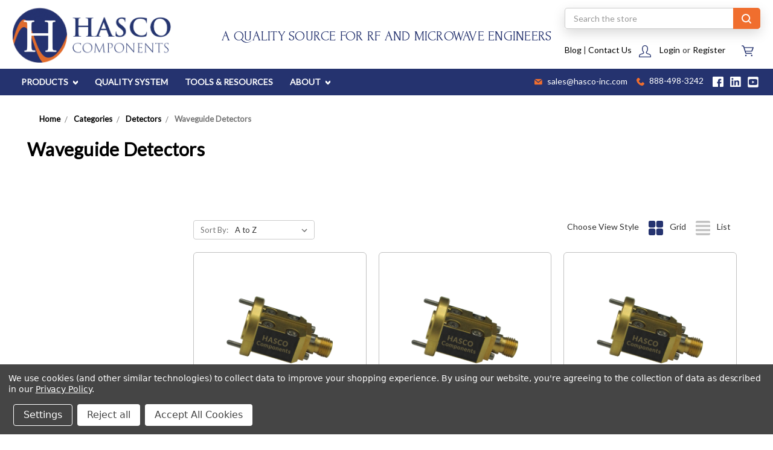

--- FILE ---
content_type: text/html; charset=UTF-8
request_url: https://www.hasco-inc.com/categories/detectors/waveguide-detectors.html
body_size: 27640
content:


<!DOCTYPE html>
<html class="no-js" lang="en">

<head>
    <title>Waveguide Detectors</title>
    <link rel="dns-prefetch preconnect" href="https://cdn11.bigcommerce.com/s-68dp4b" crossorigin><link rel="dns-prefetch preconnect" href="https://fonts.googleapis.com/" crossorigin><link rel="dns-prefetch preconnect" href="https://fonts.gstatic.com/" crossorigin>
    <meta name="keywords" content="Waveguide, Detectors, WR-08, WR-10, WR-12, WR-15, WR-19, WR-22, WR-28"><meta name="description" content="Waveguide Detectors, WR-08, WR-10, WR-12, WR-15, WR-19, WR-22, WR-28"><link rel='canonical' href='https://www.hasco-inc.com/categories/detectors/waveguide-detectors.html' /><meta name='platform' content='bigcommerce.stencil' />
    
    

    <link href="https://cdn11.bigcommerce.com/s-68dp4b/product_images/HASCO_Favicon_48x4821.jpg?t&#x3D;1661366817" rel="shortcut icon">
    <meta name="viewport" content="width=device-width, initial-scale=1, maximum-scale=1">

    <script>
        document.documentElement.className = document.documentElement.className.replace('no-js', 'js');
    </script>
    <!-- Google Tag Manager -->
    <script>(function(w,d,s,l,i){w[l]=w[l]||[];w[l].push({'gtm.start':
    new Date().getTime(),event:'gtm.js'});var f=d.getElementsByTagName(s)[0],
    j=d.createElement(s),dl=l!='dataLayer'?'&l='+l:'';j.async=true;j.src=
    'https://www.googletagmanager.com/gtm.js?id='+i+dl;f.parentNode.insertBefore(j,f);
    })(window,document,'script','dataLayer','GTM-K9NRKMLX');</script>
    <!-- End Google Tag Manager -->

    <link href="https://fonts.googleapis.com/css?family=Montserrat:700,500%7CLato:400%7CForum:400&display=swap" rel="stylesheet">
    <link data-stencil-stylesheet href="https://cdn11.bigcommerce.com/s-68dp4b/stencil/4d2270c0-8d85-013d-5c12-5641df80a7c9/e/190e5730-d20c-013d-f54c-02a74e3dbf85/css/theme-3d9953e0-cc96-013e-67db-227b0696a291.css" rel="stylesheet">
    <link href="/content/dev_custom.css" rel="stylesheet">

    <!-- Start Tracking Code for analytics_googleanalytics4 -->

<script data-cfasync="false" src="https://cdn11.bigcommerce.com/shared/js/google_analytics4_bodl_subscribers-358423becf5d870b8b603a81de597c10f6bc7699.js" integrity="sha256-gtOfJ3Avc1pEE/hx6SKj/96cca7JvfqllWA9FTQJyfI=" crossorigin="anonymous"></script>
<script data-cfasync="false">
  (function () {
    window.dataLayer = window.dataLayer || [];

    function gtag(){
        dataLayer.push(arguments);
    }

    function initGA4(event) {
         function setupGtag() {
            function configureGtag() {
                gtag('js', new Date());
                gtag('set', 'developer_id.dMjk3Nj', true);
                gtag('config', 'G-QJVDZMVZYB');
            }

            var script = document.createElement('script');

            script.src = 'https://www.googletagmanager.com/gtag/js?id=G-QJVDZMVZYB';
            script.async = true;
            script.onload = configureGtag;

            document.head.appendChild(script);
        }

        setupGtag();

        if (typeof subscribeOnBodlEvents === 'function') {
            subscribeOnBodlEvents('G-QJVDZMVZYB', true);
        }

        window.removeEventListener(event.type, initGA4);
    }

    gtag('consent', 'default', {"ad_storage":"denied","ad_user_data":"denied","ad_personalization":"denied","analytics_storage":"denied","functionality_storage":"denied"})
            

    var eventName = document.readyState === 'complete' ? 'consentScriptsLoaded' : 'DOMContentLoaded';
    window.addEventListener(eventName, initGA4, false);
  })()
</script>

<!-- End Tracking Code for analytics_googleanalytics4 -->

<!-- Start Tracking Code for analytics_siteverification -->

<meta name="google-site-verification" content="ZYHZstvX-ajzbJ_t1hZh0eMdyLKx05lFnIN1IDEcBn8" />

<!-- End Tracking Code for analytics_siteverification -->


<script type="text/javascript" src="https://checkout-sdk.bigcommerce.com/v1/loader.js" defer ></script>
<script>window.consentManagerStoreConfig = function () { return {"storeName":"HASCO COMPONENTS","privacyPolicyUrl":"https:\/\/www.hasco-inc.com\/privacy-policy\/","writeKey":null,"improvedConsentManagerEnabled":true,"AlwaysIncludeScriptsWithConsentTag":true}; };</script>
<script type="text/javascript" src="https://cdn11.bigcommerce.com/shared/js/bodl-consent-32a446f5a681a22e8af09a4ab8f4e4b6deda6487.js" integrity="sha256-uitfaufFdsW9ELiQEkeOgsYedtr3BuhVvA4WaPhIZZY=" crossorigin="anonymous" defer></script>
<script type="text/javascript" src="https://cdn11.bigcommerce.com/shared/js/storefront/consent-manager-config-3013a89bb0485f417056882e3b5cf19e6588b7ba.js" defer></script>
<script type="text/javascript" src="https://cdn11.bigcommerce.com/shared/js/storefront/consent-manager-08633fe15aba542118c03f6d45457262fa9fac88.js" defer></script>
<script type="text/javascript">
var BCData = {};
</script>
<script defer src="//filter.freshclick.co.uk/assets/client/freshclick-filter-new.js"  data-site="68dp4b" data-customer-group="2" data-cat="1592" data-brand="" data-channel-id="1" id="fresh_filter"></script><script type="text/javascript">  window.freshclick_filter_configurations = "{\"search\":{\"is_preview_mode\":\"0\",\"is_search\":\"0\",\"search_container\":\"\",\"is_search_ajax\":\"0\",\"filter_color\":\"#F06E2E\",\"login_for_price\":\"0\",\"login_for_price_text\":\"\",\"search_start\":\"3\",\"column_type\":\"2\",\"enterprise_search_style\":\"3\",\"is_auto_search\":\"0\",\"auto_search_wait_time\":\"600\",\"is_trending_now\":\"1\",\"is_suggested_search\":\"0\",\"suggested_array\":[],\"is_recent_search\":\"0\",\"recent_search_language\":\"Recent Searches\",\"trending_now_language\":\"Trending Searches\",\"trending_now_search_count\":\"5\",\"trending_array\":[],\"search_category\":\"false\",\"search_js\":\"\"}}"; </script>
 <script data-cfasync="false" src="https://microapps.bigcommerce.com/bodl-events/1.9.4/index.js" integrity="sha256-Y0tDj1qsyiKBRibKllwV0ZJ1aFlGYaHHGl/oUFoXJ7Y=" nonce="" crossorigin="anonymous"></script>
 <script data-cfasync="false" nonce="">

 (function() {
    function decodeBase64(base64) {
       const text = atob(base64);
       const length = text.length;
       const bytes = new Uint8Array(length);
       for (let i = 0; i < length; i++) {
          bytes[i] = text.charCodeAt(i);
       }
       const decoder = new TextDecoder();
       return decoder.decode(bytes);
    }
    window.bodl = JSON.parse(decodeBase64("[base64]"));
 })()

 </script>

<script nonce="">
(function () {
    var xmlHttp = new XMLHttpRequest();

    xmlHttp.open('POST', 'https://bes.gcp.data.bigcommerce.com/nobot');
    xmlHttp.setRequestHeader('Content-Type', 'application/json');
    xmlHttp.send('{"store_id":"393191","timezone_offset":"-7.0","timestamp":"2026-01-25T08:06:07.14514600Z","visit_id":"7eefe01b-a1ad-49c7-9bc7-cc4ffcc9cf0c","channel_id":1}');
})();
</script>

    
</head>

<body>
    <!-- Google Tag Manager (noscript) -->
    <noscript><iframe src="https://www.googletagmanager.com/ns.html?id=GTM-K9NRKMLX"
    height="0" width="0" style="display:none;visibility:hidden"></iframe></noscript>
    <!-- End Google Tag Manager (noscript) -->
    <svg data-src="https://cdn11.bigcommerce.com/s-68dp4b/stencil/4d2270c0-8d85-013d-5c12-5641df80a7c9/e/190e5730-d20c-013d-f54c-02a74e3dbf85/img/icon-sprite.svg" class="icons-svg-sprite"></svg>
    <div class="ob-mobile-sameday">
        <div class="time-message--mobile"></div>
    </div>
    <header class="header" role="banner">
  <div data-content-region="pencil_banner--global"><div data-layout-id="af072910-beea-4739-956d-d854647dee7a">       <div data-sub-layout-container="a33bf10d-a10c-4080-95b7-d2f195c91571" data-layout-name="Layout">
    <style data-container-styling="a33bf10d-a10c-4080-95b7-d2f195c91571">
        [data-sub-layout-container="a33bf10d-a10c-4080-95b7-d2f195c91571"] {
            box-sizing: border-box;
            display: flex;
            flex-wrap: wrap;
            z-index: 0;
            position: relative;
            height: ;
            padding-top: 0px;
            padding-right: 0px;
            padding-bottom: 0px;
            padding-left: 0px;
            margin-top: 0px;
            margin-right: 0px;
            margin-bottom: 0px;
            margin-left: 0px;
            border-width: 0px;
            border-style: solid;
            border-color: #333333;
        }

        [data-sub-layout-container="a33bf10d-a10c-4080-95b7-d2f195c91571"]:after {
            display: block;
            position: absolute;
            top: 0;
            left: 0;
            bottom: 0;
            right: 0;
            background-size: cover;
            z-index: auto;
        }
    </style>

    <div data-sub-layout="78d2c748-af95-4ed5-bd2e-4ebfa150be37">
        <style data-column-styling="78d2c748-af95-4ed5-bd2e-4ebfa150be37">
            [data-sub-layout="78d2c748-af95-4ed5-bd2e-4ebfa150be37"] {
                display: flex;
                flex-direction: column;
                box-sizing: border-box;
                flex-basis: 100%;
                max-width: 100%;
                z-index: 0;
                position: relative;
                height: ;
                padding-top: 0px;
                padding-right: 10.5px;
                padding-bottom: 0px;
                padding-left: 10.5px;
                margin-top: 0px;
                margin-right: 0px;
                margin-bottom: 0px;
                margin-left: 0px;
                border-width: 0px;
                border-style: solid;
                border-color: #333333;
                justify-content: center;
            }
            [data-sub-layout="78d2c748-af95-4ed5-bd2e-4ebfa150be37"]:after {
                display: block;
                position: absolute;
                top: 0;
                left: 0;
                bottom: 0;
                right: 0;
                background-size: cover;
                z-index: auto;
            }
            @media only screen and (max-width: 700px) {
                [data-sub-layout="78d2c748-af95-4ed5-bd2e-4ebfa150be37"] {
                    flex-basis: 100%;
                    max-width: 100%;
                }
            }
        </style>
    </div>
</div>

       <div data-sub-layout-container="6d9724b4-4924-4169-ae7f-0508faaa42b9" data-layout-name="Layout">
    <style data-container-styling="6d9724b4-4924-4169-ae7f-0508faaa42b9">
        [data-sub-layout-container="6d9724b4-4924-4169-ae7f-0508faaa42b9"] {
            box-sizing: border-box;
            display: flex;
            flex-wrap: wrap;
            z-index: 0;
            position: relative;
            height: ;
            padding-top: 0px;
            padding-right: 0px;
            padding-bottom: 0px;
            padding-left: 0px;
            margin-top: 0px;
            margin-right: 0px;
            margin-bottom: 0px;
            margin-left: 0px;
            border-width: 0px;
            border-style: solid;
            border-color: #333333;
        }

        [data-sub-layout-container="6d9724b4-4924-4169-ae7f-0508faaa42b9"]:after {
            display: block;
            position: absolute;
            top: 0;
            left: 0;
            bottom: 0;
            right: 0;
            background-size: cover;
            z-index: auto;
        }
    </style>

    <div data-sub-layout="a8e0b871-a015-456a-81cb-08d9820ecb19">
        <style data-column-styling="a8e0b871-a015-456a-81cb-08d9820ecb19">
            [data-sub-layout="a8e0b871-a015-456a-81cb-08d9820ecb19"] {
                display: flex;
                flex-direction: column;
                box-sizing: border-box;
                flex-basis: 100%;
                max-width: 100%;
                z-index: 0;
                position: relative;
                height: ;
                padding-top: 0px;
                padding-right: 10.5px;
                padding-bottom: 0px;
                padding-left: 10.5px;
                margin-top: 0px;
                margin-right: 0px;
                margin-bottom: 0px;
                margin-left: 0px;
                border-width: 0px;
                border-style: solid;
                border-color: #333333;
                justify-content: center;
            }
            [data-sub-layout="a8e0b871-a015-456a-81cb-08d9820ecb19"]:after {
                display: block;
                position: absolute;
                top: 0;
                left: 0;
                bottom: 0;
                right: 0;
                background-size: cover;
                z-index: auto;
            }
            @media only screen and (max-width: 700px) {
                [data-sub-layout="a8e0b871-a015-456a-81cb-08d9820ecb19"] {
                    flex-basis: 100%;
                    max-width: 100%;
                }
            }
        </style>
    </div>
</div>

</div></div> <nav class="navUser">
    <div class="ob-navUser--desktop">
        <h1 class="header-logo header-logo--left">
            <a href="https://www.hasco-inc.com/">
            <div class="header-logo-image-container">
                <img class="header-logo-image" src="https://cdn11.bigcommerce.com/s-68dp4b/stencil/4d2270c0-8d85-013d-5c12-5641df80a7c9/e/190e5730-d20c-013d-f54c-02a74e3dbf85/icons/hasco-logo.svg" alt="HASCO COMPONENTS" title="HASCO COMPONENTS">
            </div>
</a>
        </h1>
        <h2>A QUALITY SOURCE FOR RF AND MICROWAVE ENGINEERS</h2>
        
        <ul class="navUser-section navUser-section--alt">
            <li class="navUser-item navUser-item--search">
                <div class="top-search">
    <!-- snippet location forms_search -->
    <form class="form" action="/search.php">
        <fieldset class="form-fieldset">
            <div class="form-field">
                <label class="is-srOnly" for="search_query">Search</label>
                <input class="form-input" data-search-quick name="search_query" id="search_query2" data-error-message="Search field cannot be empty." placeholder="Search the store" autocomplete="on">
                <button class="timmy search-icon" type="submit">
                  <img src="https://cdn11.bigcommerce.com/s-68dp4b/stencil/4d2270c0-8d85-013d-5c12-5641df80a7c9/e/190e5730-d20c-013d-f54c-02a74e3dbf85/img/client-images/glass.png" alt="search glass">
                </button>
            </div>
        </fieldset>
    </form>
    <!-- <section class="quickSearchResults" data-bind="html: results"></section> -->
</div>
            </li>
            
            <div class="ob-navlist-inner">

                <li class="navUser-item">
                    <a href="https://blog.hasco-inc.com/">Blog</a> | <a href="/contact/">Contact Us</a>
                </li>
                <li class="navUser-item navUser-item--account">
                    <img src="https://cdn11.bigcommerce.com/s-68dp4b/stencil/4d2270c0-8d85-013d-5c12-5641df80a7c9/e/190e5730-d20c-013d-f54c-02a74e3dbf85/icons/ob-login-icon.svg" class="ob-login-icon" />
                        <a class="navUser-action" href="/login.php">Login</a>
                            <span class="navUser-or">or</span> <a class="navUser-action" href="/login.php?action&#x3D;create_account">Register</a>
                </li>
                <li class="navUser-item navUser-item--cart">
                    <a
                        class="navUser-action"
                        data-cart-preview
                        data-dropdown="cart-preview-dropdown"
                        data-options="align:right"
                        href="/cart.php">
                        <span class="navUser-item-cartLabel"><img src="https://cdn11.bigcommerce.com/s-68dp4b/stencil/4d2270c0-8d85-013d-5c12-5641df80a7c9/e/190e5730-d20c-013d-f54c-02a74e3dbf85/icons/ob-cart-icon.svg" /></span> <span class="countPill cart-quantity"></span>
                    </a>

                    <div class="dropdown-menu" id="cart-preview-dropdown" data-dropdown-content aria-hidden="true"></div>
                </li>

            </div>

        </ul>
    </div>

    <div class="ob-navUser--mobile">
        <div class="row1">
            <h1 class="header-logo header-logo--left">
                <a href="https://www.hasco-inc.com/">
            <div class="header-logo-image-container">
                <img class="header-logo-image" src="https://cdn11.bigcommerce.com/s-68dp4b/stencil/4d2270c0-8d85-013d-5c12-5641df80a7c9/e/190e5730-d20c-013d-f54c-02a74e3dbf85/icons/hasco-logo.svg" alt="HASCO COMPONENTS" title="HASCO COMPONENTS">
            </div>
</a>
            </h1>
            <div class="ob-right">
                    <a class="navUser-action" href="/login.php"><img src="https://cdn11.bigcommerce.com/s-68dp4b/stencil/4d2270c0-8d85-013d-5c12-5641df80a7c9/e/190e5730-d20c-013d-f54c-02a74e3dbf85/icons/ob-login-icon.svg" class="ob-login-icon" /></a>
        
                <li class="navUser-item navUser-item--cart">
                    <a
                        class="navUser-action"
                        data-cart-preview
                        data-dropdown="cart-preview-dropdown"
                        data-options="align:right"
                        href="/cart.php">
                        <span class="navUser-item-cartLabel"><img src="https://cdn11.bigcommerce.com/s-68dp4b/stencil/4d2270c0-8d85-013d-5c12-5641df80a7c9/e/190e5730-d20c-013d-f54c-02a74e3dbf85/icons/ob-cart-icon.svg" /></span> <span class="countPill cart-quantity"></span>
                    </a>
    
                    <div class="dropdown-menu" id="cart-preview-dropdown" data-dropdown-content aria-hidden="true"></div>
                </li>
                <a href="#" class="mobileMenu-toggle" data-mobile-menu-toggle="menu">
                    <span class="mobileMenu-toggleIcon">Toggle menu</span>
                </a>
            </div>
        </div>
        <div class="top-search">
    <!-- snippet location forms_search -->
    <form class="form" action="/search.php">
        <fieldset class="form-fieldset">
            <div class="form-field">
                <label class="is-srOnly" for="search_query">Search</label>
                <input class="form-input" data-search-quick name="search_query" id="search_query2" data-error-message="Search field cannot be empty." placeholder="Search the store" autocomplete="on">
                <button class="timmy search-icon" type="submit">
                  <img src="https://cdn11.bigcommerce.com/s-68dp4b/stencil/4d2270c0-8d85-013d-5c12-5641df80a7c9/e/190e5730-d20c-013d-f54c-02a74e3dbf85/img/client-images/glass.png" alt="search glass">
                </button>
            </div>
        </fieldset>
    </form>
    <!-- <section class="quickSearchResults" data-bind="html: results"></section> -->
</div>
    </div>
</nav>

  <div class="ob-subnav--blue">
    <div class="ob-subnav-inner">
      <nav role="navigation" class="ob-dropdown-nav">
        <ul>
          <li class="ob-dropdown-header">
            <a href="/">PRODUCTS <i class="icon navPages-action-moreIcon" aria-hidden="true">
                <svg width="10" height="6" viewBox="0 0 10 6" fill="none" xmlns="http://www.w3.org/2000/svg">
                  <path d="M5.5043 5.78032C5.22537 6.07323 4.7724 6.07323 4.49347 5.78032L0.209193 1.28119C-0.0697308 0.988283 -0.0697308 0.512595 0.209193 0.219683C0.488118 -0.0732283 0.941092 -0.0732283 1.22002 0.219683L5 4.18922L8.77998 0.222027C9.05891 -0.0708847 9.51188 -0.0708847 9.79081 0.222027C10.0697 0.514938 10.0697 0.990627 9.79081 1.28354L5.50653 5.78266L5.5043 5.78032Z" fill="white" />
                </svg>
              </i>
            </a>
            <div class="custom-dropdown">
              <div class="first-level find-next">
                <ul class="nav-menu-first">
                    <li class="navPages-item">
                    <a class="navPages-action has-subMenu" href="https://www.hasco-inc.com/categories/adapters.html" data-collapsible="navPages-824">
    Adapters <i class="icon navPages-action-moreIcon" aria-hidden="true"><svg width="6" height="10" viewBox="0 0 6 10" fill="none" xmlns="http://www.w3.org/2000/svg">
            <path d="M5.78032 4.4957C6.07323 4.77463 6.07323 5.2276 5.78032 5.50653L1.28119 9.79081C0.988283 10.0697 0.512595 10.0697 0.219684 9.79081C-0.0732279 9.51188 -0.0732279 9.05891 0.219684 8.77998L4.18922 5L0.222027 1.22002C-0.0708846 0.941091 -0.0708846 0.488118 0.222027 0.209193C0.514938 -0.0697311 0.990627 -0.0697311 1.28354 0.209193L5.78266 4.49347L5.78032 4.4957Z" fill="black"/>
        </svg>
                        </i>
</a>
<div class="navPage-subMenu" id="navPages-824" aria-hidden="true" tabindex="-1">
    <ul class="navPage-subMenu-list">
        <li class="navPage-subMenu-item">
            <a class="navPage-subMenu-action navPages-action" href="https://www.hasco-inc.com/categories/adapters.html">All Adapters</a>
        </li>
            <li class="navPage-subMenu-item">
                    <a class="navPage-subMenu-action navPages-action" href="https://www.hasco-inc.com/categories/adapters/adapters-in-series.html">Adapters - In Series</a>
            </li>
            <li class="navPage-subMenu-item">
                    <a
                        class="navPage-subMenu-action navPages-action has-subMenu"
                        href="https://www.hasco-inc.com/categories/adapters/adapters---between-series.html"
                        data-collapsible="navPages-830"
                        data-collapsible-disabled-breakpoint="medium"
                        data-collapsible-disabled-state="open"
                        data-collapsible-enabled-state="closed">
                        Adapters - Between Series <i class="icon navPages-action-moreIcon" aria-hidden="true"><svg width="6" height="10" viewBox="0 0 6 10" fill="none" xmlns="http://www.w3.org/2000/svg">
                                <path d="M5.78032 4.4957C6.07323 4.77463 6.07323 5.2276 5.78032 5.50653L1.28119 9.79081C0.988283 10.0697 0.512595 10.0697 0.219684 9.79081C-0.0732279 9.51188 -0.0732279 9.05891 0.219684 8.77998L4.18922 5L0.222027 1.22002C-0.0708846 0.941091 -0.0708846 0.488118 0.222027 0.209193C0.514938 -0.0697311 0.990627 -0.0697311 1.28354 0.209193L5.78266 4.49347L5.78032 4.4957Z" fill="black"/>
                            </svg>
                        </i>
                    </a>
                    <ul class="navPage-childList" id="navPages-830">
                        <li class="navPage-childList-item">
                            <a class="navPage-childList-action navPages-action" href="https://www.hasco-inc.com/categories/adapters/adapters-between-series/1-85mm-to-2-4mm.html">1.85mm to 2.4mm</a>
                        </li>
                    </ul>
            </li>
            <li class="navPage-subMenu-item">
                    <a class="navPage-subMenu-action navPages-action" href="https://www.hasco-inc.com/categories/adapters/adapters-low-pim.html">Adapters - Low PIM</a>
            </li>
            <li class="navPage-subMenu-item">
                    <a class="navPage-subMenu-action navPages-action" href="https://www.hasco-inc.com/categories/adapters/adapters-waveguide.html">Adapters - Waveguide</a>
            </li>
            <li class="navPage-subMenu-item">
                    <a class="navPage-subMenu-action navPages-action" href="https://www.hasco-inc.com/categories/adapters/adapter-kits.html">Adapter Kits</a>
            </li>
    </ul>
</div>
                    </li>
                    <li class="navPages-item">
                    <a class="navPages-action has-subMenu" href="https://www.hasco-inc.com/amplifiers" data-collapsible="navPages-1115">
    Amplifiers <i class="icon navPages-action-moreIcon" aria-hidden="true"><svg width="6" height="10" viewBox="0 0 6 10" fill="none" xmlns="http://www.w3.org/2000/svg">
            <path d="M5.78032 4.4957C6.07323 4.77463 6.07323 5.2276 5.78032 5.50653L1.28119 9.79081C0.988283 10.0697 0.512595 10.0697 0.219684 9.79081C-0.0732279 9.51188 -0.0732279 9.05891 0.219684 8.77998L4.18922 5L0.222027 1.22002C-0.0708846 0.941091 -0.0708846 0.488118 0.222027 0.209193C0.514938 -0.0697311 0.990627 -0.0697311 1.28354 0.209193L5.78266 4.49347L5.78032 4.4957Z" fill="black"/>
        </svg>
                        </i>
</a>
<div class="navPage-subMenu" id="navPages-1115" aria-hidden="true" tabindex="-1">
    <ul class="navPage-subMenu-list">
        <li class="navPage-subMenu-item">
            <a class="navPage-subMenu-action navPages-action" href="https://www.hasco-inc.com/amplifiers">All Amplifiers</a>
        </li>
            <li class="navPage-subMenu-item">
                    <a class="navPage-subMenu-action navPages-action" href="https://www.hasco-inc.com/categories/millimeterwave-components/amplifiers/low-noise-amplifier.html">Low Noise Amplifier</a>
            </li>
            <li class="navPage-subMenu-item">
                    <a class="navPage-subMenu-action navPages-action" href="https://www.hasco-inc.com/categories/millimeterwave-components/amplifiers/power-amplifier.html">Power Amplifier</a>
            </li>
    </ul>
</div>
                    </li>
                    <li class="navPages-item">
                    <a class="navPages-action has-subMenu" href="https://www.hasco-inc.com/categories/antennas.html" data-collapsible="navPages-1152">
    Antennas <i class="icon navPages-action-moreIcon" aria-hidden="true"><svg width="6" height="10" viewBox="0 0 6 10" fill="none" xmlns="http://www.w3.org/2000/svg">
            <path d="M5.78032 4.4957C6.07323 4.77463 6.07323 5.2276 5.78032 5.50653L1.28119 9.79081C0.988283 10.0697 0.512595 10.0697 0.219684 9.79081C-0.0732279 9.51188 -0.0732279 9.05891 0.219684 8.77998L4.18922 5L0.222027 1.22002C-0.0708846 0.941091 -0.0708846 0.488118 0.222027 0.209193C0.514938 -0.0697311 0.990627 -0.0697311 1.28354 0.209193L5.78266 4.49347L5.78032 4.4957Z" fill="black"/>
        </svg>
                        </i>
</a>
<div class="navPage-subMenu" id="navPages-1152" aria-hidden="true" tabindex="-1">
    <ul class="navPage-subMenu-list">
        <li class="navPage-subMenu-item">
            <a class="navPage-subMenu-action navPages-action" href="https://www.hasco-inc.com/categories/antennas.html">All Antennas</a>
        </li>
            <li class="navPage-subMenu-item">
                    <a class="navPage-subMenu-action navPages-action" href="https://www.hasco-inc.com/categories/antennas/blade-antennas.html">Blade Antennas</a>
            </li>
            <li class="navPage-subMenu-item">
                    <a class="navPage-subMenu-action navPages-action" href="https://www.hasco-inc.com/categories/antennas/standard-gain-horn-antennas.html">Standard Gain Horn Antennas</a>
            </li>
    </ul>
</div>
                    </li>
                    <li class="navPages-item">
                    <a class="navPages-action has-subMenu" href="https://www.hasco-inc.com/attenuators.html" data-collapsible="navPages-825">
    Attenuators  <i class="icon navPages-action-moreIcon" aria-hidden="true"><svg width="6" height="10" viewBox="0 0 6 10" fill="none" xmlns="http://www.w3.org/2000/svg">
            <path d="M5.78032 4.4957C6.07323 4.77463 6.07323 5.2276 5.78032 5.50653L1.28119 9.79081C0.988283 10.0697 0.512595 10.0697 0.219684 9.79081C-0.0732279 9.51188 -0.0732279 9.05891 0.219684 8.77998L4.18922 5L0.222027 1.22002C-0.0708846 0.941091 -0.0708846 0.488118 0.222027 0.209193C0.514938 -0.0697311 0.990627 -0.0697311 1.28354 0.209193L5.78266 4.49347L5.78032 4.4957Z" fill="black"/>
        </svg>
                        </i>
</a>
<div class="navPage-subMenu" id="navPages-825" aria-hidden="true" tabindex="-1">
    <ul class="navPage-subMenu-list">
        <li class="navPage-subMenu-item">
            <a class="navPage-subMenu-action navPages-action" href="https://www.hasco-inc.com/attenuators.html">All Attenuators </a>
        </li>
            <li class="navPage-subMenu-item">
                    <a class="navPage-subMenu-action navPages-action" href="https://www.hasco-inc.com/categories/attenuators/1-85mm-attenuators.html">1.85mm Attenuators</a>
            </li>
            <li class="navPage-subMenu-item">
                    <a class="navPage-subMenu-action navPages-action" href="https://www.hasco-inc.com/categories/attenuators/2-4mm-attenuators.html">2.4mm Attenuators</a>
            </li>
            <li class="navPage-subMenu-item">
                    <a class="navPage-subMenu-action navPages-action" href="https://www.hasco-inc.com/categories/attenuators/2-92mm-attenuators.html">2.92mm Attenuators</a>
            </li>
            <li class="navPage-subMenu-item">
                    <a class="navPage-subMenu-action navPages-action" href="https://www.hasco-inc.com/categories/attenuators/n-fixed-attenuators.html">N Fixed Attenuators</a>
            </li>
            <li class="navPage-subMenu-item">
                    <a class="navPage-subMenu-action navPages-action" href="https://www.hasco-inc.com/categories/attenuators/sma-attenuators.html">SMA Attenuators</a>
            </li>
            <li class="navPage-subMenu-item">
                    <a class="navPage-subMenu-action navPages-action" href="https://www.hasco-inc.com/categories/attenuators/waveguide-attenuators.html">Waveguide Attenuators</a>
            </li>
    </ul>
</div>
                    </li>
                    <li class="navPages-item">
                    <a class="navPages-action" href="https://www.hasco-inc.com/categories/bias-tees.html">Bias Tees</a>
                    </li>
                    <li class="navPages-item">
                    <a class="navPages-action has-subMenu" href="https://www.hasco-inc.com/rfcables" data-collapsible="navPages-731">
    Cable Assemblies <i class="icon navPages-action-moreIcon" aria-hidden="true"><svg width="6" height="10" viewBox="0 0 6 10" fill="none" xmlns="http://www.w3.org/2000/svg">
            <path d="M5.78032 4.4957C6.07323 4.77463 6.07323 5.2276 5.78032 5.50653L1.28119 9.79081C0.988283 10.0697 0.512595 10.0697 0.219684 9.79081C-0.0732279 9.51188 -0.0732279 9.05891 0.219684 8.77998L4.18922 5L0.222027 1.22002C-0.0708846 0.941091 -0.0708846 0.488118 0.222027 0.209193C0.514938 -0.0697311 0.990627 -0.0697311 1.28354 0.209193L5.78266 4.49347L5.78032 4.4957Z" fill="black"/>
        </svg>
                        </i>
</a>
<div class="navPage-subMenu" id="navPages-731" aria-hidden="true" tabindex="-1">
    <ul class="navPage-subMenu-list">
        <li class="navPage-subMenu-item">
            <a class="navPage-subMenu-action navPages-action" href="https://www.hasco-inc.com/rfcables">All Cable Assemblies</a>
        </li>
            <li class="navPage-subMenu-item">
                    <a class="navPage-subMenu-action navPages-action" href="https://www.hasco-inc.com/categories/cable-assemblies/1.0mm-to-1.0mm-110-ghz.html">1.0mm to 1.0mm | 110 GHz</a>
            </li>
            <li class="navPage-subMenu-item">
                    <a class="navPage-subMenu-action navPages-action" href="https://www.hasco-inc.com/categories/cable-assemblies/1-85mm-to-1-85mm-67-ghz.html">1.85mm to 1.85mm | 67 GHz</a>
            </li>
            <li class="navPage-subMenu-item">
                    <a class="navPage-subMenu-action navPages-action" href="https://www.hasco-inc.com/categories/cable-assemblies/2-4mm-to-2-4mm-50-ghz.html">2.4mm to 2.4mm | 50 GHz</a>
            </li>
            <li class="navPage-subMenu-item">
                    <a class="navPage-subMenu-action navPages-action" href="https://www.hasco-inc.com/categories/cable-assemblies/2-92mm-to-2-92mm.html">2.92mm to 2.92mm | 40 GHz</a>
            </li>
            <li class="navPage-subMenu-item">
                    <a class="navPage-subMenu-action navPages-action" href="https://www.hasco-inc.com/categories/cable-assemblies/3-5mm-to-35mm.html">3.5mm to 3.5mm | 26.5 GHz</a>
            </li>
            <li class="navPage-subMenu-item">
                    <a class="navPage-subMenu-action navPages-action" href="https://www.hasco-inc.com/categories/cable-assemblies/sma-to-sma.html">SMA to SMA | 2-26 GHz</a>
            </li>
            <li class="navPage-subMenu-item">
                    <a class="navPage-subMenu-action navPages-action" href="https://www.hasco-inc.com/categories/cable-assemblies/sma-to-n.html">SMA to N</a>
            </li>
            <li class="navPage-subMenu-item">
                    <a class="navPage-subMenu-action navPages-action" href="https://www.hasco-inc.com/categories/cable-assemblies/n-to-n.html">N to N | 18 GHz</a>
            </li>
            <li class="navPage-subMenu-item">
                    <a class="navPage-subMenu-action navPages-action" href="https://www.hasco-inc.com/categories/cable-assemblies/7-16-to-7-16-6-ghz.html">7/16 to 7/16 | 6 GHz</a>
            </li>
            <li class="navPage-subMenu-item">
                    <a class="navPage-subMenu-action navPages-action" href="https://www.hasco-inc.com/categories/cable-assemblies/4-1-9-5-mini-din-male-6-ghz.html">4.1/9.5 to 4.1/9.5 | 6 GHz</a>
            </li>
            <li class="navPage-subMenu-item">
                    <a class="navPage-subMenu-action navPages-action" href="https://www.hasco-inc.com/categories/microwave-cable-assemblies/microwave-armored-test-cables.html">Armored Test Cables</a>
            </li>
            <li class="navPage-subMenu-item">
                    <a class="navPage-subMenu-action navPages-action" href="https://www.hasco-inc.com/categories/microwave-cable-assemblies/rf-microwave-hand-formable-cables.html">Hand Formable Cables</a>
            </li>
            <li class="navPage-subMenu-item">
                    <a class="navPage-subMenu-action navPages-action" href="https://www.hasco-inc.com/categories/cable-assemblies/iw-microwave-reflex-cables.html">IW Microwave ReFlex Cables</a>
            </li>
            <li class="navPage-subMenu-item">
                    <a class="navPage-subMenu-action navPages-action" href="https://www.hasco-inc.com/categories/cable-assemblies/littlebend-cables.html">Littlebend Cables</a>
            </li>
            <li class="navPage-subMenu-item">
                    <a class="navPage-subMenu-action navPages-action" href="https://www.hasco-inc.com/categories/coaxial-cable-assemblies/low-loss-rf-microwave-coaxial-cables.html">Low Loss Test Cables</a>
            </li>
            <li class="navPage-subMenu-item">
                    <a class="navPage-subMenu-action navPages-action" href="https://www.hasco-inc.com/categories/cable-assemblies/low-pim-cables.html">Low PIM Cables</a>
            </li>
            <li class="navPage-subMenu-item">
                    <a class="navPage-subMenu-action navPages-action" href="https://www.hasco-inc.com/categories/coaxial-cable-assemblies/phase-stable-rf-microwave-coaxial-cables.html">Phase Stable Test Cables</a>
            </li>
            <li class="navPage-subMenu-item">
                    <a
                        class="navPage-subMenu-action navPages-action has-subMenu"
                        href="https://www.hasco-inc.com/categories/cable-assemblies/ruggedized-cables-low-loss-phase-stable.html"
                        data-collapsible="navPages-1494"
                        data-collapsible-disabled-breakpoint="medium"
                        data-collapsible-disabled-state="open"
                        data-collapsible-enabled-state="closed">
                        Ruggedized Cables, Low Loss, Phase Stable <i class="icon navPages-action-moreIcon" aria-hidden="true"><svg width="6" height="10" viewBox="0 0 6 10" fill="none" xmlns="http://www.w3.org/2000/svg">
                                <path d="M5.78032 4.4957C6.07323 4.77463 6.07323 5.2276 5.78032 5.50653L1.28119 9.79081C0.988283 10.0697 0.512595 10.0697 0.219684 9.79081C-0.0732279 9.51188 -0.0732279 9.05891 0.219684 8.77998L4.18922 5L0.222027 1.22002C-0.0708846 0.941091 -0.0708846 0.488118 0.222027 0.209193C0.514938 -0.0697311 0.990627 -0.0697311 1.28354 0.209193L5.78266 4.49347L5.78032 4.4957Z" fill="black"/>
                            </svg>
                        </i>
                    </a>
                    <ul class="navPage-childList" id="navPages-1494">
                        <li class="navPage-childList-item">
                            <a class="navPage-childList-action navPages-action" href="https://www.hasco-inc.com/categories/cable-assemblies/ruggedized-cables-low-loss-phase-stable/hll228r-2-4mm-female-to-2-92mm-male-40-ghz.html">HLL228R - 2.4mm Female to 2.92mm Male - 40 GHz</a>
                        </li>
                    </ul>
            </li>
            <li class="navPage-subMenu-item">
                    <a class="navPage-subMenu-action navPages-action" href="https://www.hasco-inc.com/semi-rigid-cables/">Semi Rigid Cables | 26.5 GHz</a>
            </li>
            <li class="navPage-subMenu-item">
                    <a class="navPage-subMenu-action navPages-action" href="https://www.hasco-inc.com/categories/cable-assemblies/vna-test-cables.html">VNA Test Cables</a>
            </li>
    </ul>
</div>
                    </li>
                    <li class="navPages-item">
                    <a class="navPages-action has-subMenu" href="https://www.hasco-inc.com/categories/circulators-1.html" data-collapsible="navPages-1240">
    Circulators <i class="icon navPages-action-moreIcon" aria-hidden="true"><svg width="6" height="10" viewBox="0 0 6 10" fill="none" xmlns="http://www.w3.org/2000/svg">
            <path d="M5.78032 4.4957C6.07323 4.77463 6.07323 5.2276 5.78032 5.50653L1.28119 9.79081C0.988283 10.0697 0.512595 10.0697 0.219684 9.79081C-0.0732279 9.51188 -0.0732279 9.05891 0.219684 8.77998L4.18922 5L0.222027 1.22002C-0.0708846 0.941091 -0.0708846 0.488118 0.222027 0.209193C0.514938 -0.0697311 0.990627 -0.0697311 1.28354 0.209193L5.78266 4.49347L5.78032 4.4957Z" fill="black"/>
        </svg>
                        </i>
</a>
<div class="navPage-subMenu" id="navPages-1240" aria-hidden="true" tabindex="-1">
    <ul class="navPage-subMenu-list">
        <li class="navPage-subMenu-item">
            <a class="navPage-subMenu-action navPages-action" href="https://www.hasco-inc.com/categories/circulators-1.html">All Circulators</a>
        </li>
            <li class="navPage-subMenu-item">
                    <a class="navPage-subMenu-action navPages-action" href="https://www.hasco-inc.com/categories/circulators/coaxial-circulators.html">Coaxial Circulators</a>
            </li>
            <li class="navPage-subMenu-item">
                    <a class="navPage-subMenu-action navPages-action" href="https://www.hasco-inc.com/categories/circulators/waveguide-circulators.html">Waveguide Circulators</a>
            </li>
    </ul>
</div>
                    </li>
                    <li class="navPages-item">
                    <a class="navPages-action has-subMenu" href="https://www.hasco-inc.com/southwest-microwave-connectors/" data-collapsible="navPages-726">
    Connectors <i class="icon navPages-action-moreIcon" aria-hidden="true"><svg width="6" height="10" viewBox="0 0 6 10" fill="none" xmlns="http://www.w3.org/2000/svg">
            <path d="M5.78032 4.4957C6.07323 4.77463 6.07323 5.2276 5.78032 5.50653L1.28119 9.79081C0.988283 10.0697 0.512595 10.0697 0.219684 9.79081C-0.0732279 9.51188 -0.0732279 9.05891 0.219684 8.77998L4.18922 5L0.222027 1.22002C-0.0708846 0.941091 -0.0708846 0.488118 0.222027 0.209193C0.514938 -0.0697311 0.990627 -0.0697311 1.28354 0.209193L5.78266 4.49347L5.78032 4.4957Z" fill="black"/>
        </svg>
                        </i>
</a>
<div class="navPage-subMenu" id="navPages-726" aria-hidden="true" tabindex="-1">
    <ul class="navPage-subMenu-list">
        <li class="navPage-subMenu-item">
            <a class="navPage-subMenu-action navPages-action" href="https://www.hasco-inc.com/southwest-microwave-connectors/">All Connectors</a>
        </li>
            <li class="navPage-subMenu-item">
                    <a class="navPage-subMenu-action navPages-action" href="https://www.hasco-inc.com/categories/connectors/1-0mm-connectors.html">1.0mm Connectors</a>
            </li>
            <li class="navPage-subMenu-item">
                    <a class="navPage-subMenu-action navPages-action" href="https://www.hasco-inc.com/categories/connectors/1-85mm-connectors.html">1.85mm Connectors</a>
            </li>
            <li class="navPage-subMenu-item">
                    <a class="navPage-subMenu-action navPages-action" href="https://www.hasco-inc.com/categories/connectors/2-4mm-connectors.html">2.4mm Connectors</a>
            </li>
            <li class="navPage-subMenu-item">
                    <a class="navPage-subMenu-action navPages-action" href="https://www.hasco-inc.com/2-92mm-connectors/">2.92mm Connectors</a>
            </li>
            <li class="navPage-subMenu-item">
                    <a class="navPage-subMenu-action navPages-action" href="https://www.hasco-inc.com/categories/connectors/sma-connectors.html">SMA Connectors</a>
            </li>
            <li class="navPage-subMenu-item">
                    <a class="navPage-subMenu-action navPages-action" href="https://www.hasco-inc.com/categories/connectors/ssma-connectors.html">SSMA Connectors</a>
            </li>
            <li class="navPage-subMenu-item">
                    <a class="navPage-subMenu-action navPages-action" href="https://www.hasco-inc.com/cable-connectors/">Cable Connectors</a>
            </li>
            <li class="navPage-subMenu-item">
                    <a class="navPage-subMenu-action navPages-action" href="https://www.hasco-inc.com/end-launch-connectors/">End Launch Connectors</a>
            </li>
            <li class="navPage-subMenu-item">
                    <a class="navPage-subMenu-action navPages-action" href="https://www.hasco-inc.com/categories/connectors/f-connectors.html">F Connectors</a>
            </li>
            <li class="navPage-subMenu-item">
                    <a class="navPage-subMenu-action navPages-action" href="https://www.hasco-inc.com/categories/connectors/type-n-connectors.html">Type N Connectors</a>
            </li>
            <li class="navPage-subMenu-item">
                    <a class="navPage-subMenu-action navPages-action" href="https://www.hasco-inc.com/tnc-connectors/">TNC Connectors</a>
            </li>
            <li class="navPage-subMenu-item">
                    <a class="navPage-subMenu-action navPages-action" href="https://www.hasco-inc.com/categories/connectors/vertical-launch-connectors.html">Vertical Launch Connectors</a>
            </li>
    </ul>
</div>
                    </li>
                    <li class="navPages-item">
                    <a class="navPages-action" href="https://www.hasco-inc.com/categories/corning-gilbert.html">Corning Gilbert</a>
                    </li>
                    <li class="navPages-item">
                    <a class="navPages-action" href="https://www.hasco-inc.com/dc-blocks/">DC Blocks</a>
                    </li>
                    <li class="navPages-item">
                    <a class="navPages-action has-subMenu activePage" href="https://www.hasco-inc.com/categories/detectors.html" data-collapsible="navPages-1199">
    Detectors <i class="icon navPages-action-moreIcon" aria-hidden="true"><svg width="6" height="10" viewBox="0 0 6 10" fill="none" xmlns="http://www.w3.org/2000/svg">
            <path d="M5.78032 4.4957C6.07323 4.77463 6.07323 5.2276 5.78032 5.50653L1.28119 9.79081C0.988283 10.0697 0.512595 10.0697 0.219684 9.79081C-0.0732279 9.51188 -0.0732279 9.05891 0.219684 8.77998L4.18922 5L0.222027 1.22002C-0.0708846 0.941091 -0.0708846 0.488118 0.222027 0.209193C0.514938 -0.0697311 0.990627 -0.0697311 1.28354 0.209193L5.78266 4.49347L5.78032 4.4957Z" fill="black"/>
        </svg>
                        </i>
</a>
<div class="navPage-subMenu" id="navPages-1199" aria-hidden="true" tabindex="-1">
    <ul class="navPage-subMenu-list">
        <li class="navPage-subMenu-item">
            <a class="navPage-subMenu-action navPages-action" href="https://www.hasco-inc.com/categories/detectors.html">All Detectors</a>
        </li>
            <li class="navPage-subMenu-item">
                    <a class="navPage-subMenu-action navPages-action activePage" href="https://www.hasco-inc.com/categories/detectors/waveguide-detectors.html">Waveguide Detectors</a>
            </li>
    </ul>
</div>
                    </li>
                    <li class="navPages-item">
                    <a class="navPages-action has-subMenu" href="https://www.hasco-inc.com/categories/directional-couplers.html" data-collapsible="navPages-828">
    Directional Couplers <i class="icon navPages-action-moreIcon" aria-hidden="true"><svg width="6" height="10" viewBox="0 0 6 10" fill="none" xmlns="http://www.w3.org/2000/svg">
            <path d="M5.78032 4.4957C6.07323 4.77463 6.07323 5.2276 5.78032 5.50653L1.28119 9.79081C0.988283 10.0697 0.512595 10.0697 0.219684 9.79081C-0.0732279 9.51188 -0.0732279 9.05891 0.219684 8.77998L4.18922 5L0.222027 1.22002C-0.0708846 0.941091 -0.0708846 0.488118 0.222027 0.209193C0.514938 -0.0697311 0.990627 -0.0697311 1.28354 0.209193L5.78266 4.49347L5.78032 4.4957Z" fill="black"/>
        </svg>
                        </i>
</a>
<div class="navPage-subMenu" id="navPages-828" aria-hidden="true" tabindex="-1">
    <ul class="navPage-subMenu-list">
        <li class="navPage-subMenu-item">
            <a class="navPage-subMenu-action navPages-action" href="https://www.hasco-inc.com/categories/directional-couplers.html">All Directional Couplers</a>
        </li>
            <li class="navPage-subMenu-item">
                    <a class="navPage-subMenu-action navPages-action" href="https://www.hasco-inc.com/categories/couplers/directional-couplers.html">Directional Couplers</a>
            </li>
            <li class="navPage-subMenu-item">
                    <a class="navPage-subMenu-action navPages-action" href="https://www.hasco-inc.com/categories/couplers/quadrature-hybrid-couplers.html">Quadrature Hybrid Couplers</a>
            </li>
    </ul>
</div>
                    </li>
                    <li class="navPages-item">
                    <a class="navPages-action has-subMenu" href="https://www.hasco-inc.com/categories/distribution-amplifiers.html" data-collapsible="navPages-1653">
    Distribution Amplifiers <i class="icon navPages-action-moreIcon" aria-hidden="true"><svg width="6" height="10" viewBox="0 0 6 10" fill="none" xmlns="http://www.w3.org/2000/svg">
            <path d="M5.78032 4.4957C6.07323 4.77463 6.07323 5.2276 5.78032 5.50653L1.28119 9.79081C0.988283 10.0697 0.512595 10.0697 0.219684 9.79081C-0.0732279 9.51188 -0.0732279 9.05891 0.219684 8.77998L4.18922 5L0.222027 1.22002C-0.0708846 0.941091 -0.0708846 0.488118 0.222027 0.209193C0.514938 -0.0697311 0.990627 -0.0697311 1.28354 0.209193L5.78266 4.49347L5.78032 4.4957Z" fill="black"/>
        </svg>
                        </i>
</a>
<div class="navPage-subMenu" id="navPages-1653" aria-hidden="true" tabindex="-1">
    <ul class="navPage-subMenu-list">
        <li class="navPage-subMenu-item">
            <a class="navPage-subMenu-action navPages-action" href="https://www.hasco-inc.com/categories/distribution-amplifiers.html">All Distribution Amplifiers</a>
        </li>
            <li class="navPage-subMenu-item">
                    <a class="navPage-subMenu-action navPages-action" href="https://www.hasco-inc.com/categories/distribution-amplifier/distribution-amplifier-accessories.html">Distribution Amplifier Accessories</a>
            </li>
    </ul>
</div>
                    </li>
                    <li class="navPages-item">
                    <a class="navPages-action" href="https://www.hasco-inc.com/categories/featured-products.html">Featured Products</a>
                    </li>
                    <li class="navPages-item">
                    <a class="navPages-action has-subMenu" href="https://www.hasco-inc.com/filters.html" data-collapsible="navPages-1161">
    Filters <i class="icon navPages-action-moreIcon" aria-hidden="true"><svg width="6" height="10" viewBox="0 0 6 10" fill="none" xmlns="http://www.w3.org/2000/svg">
            <path d="M5.78032 4.4957C6.07323 4.77463 6.07323 5.2276 5.78032 5.50653L1.28119 9.79081C0.988283 10.0697 0.512595 10.0697 0.219684 9.79081C-0.0732279 9.51188 -0.0732279 9.05891 0.219684 8.77998L4.18922 5L0.222027 1.22002C-0.0708846 0.941091 -0.0708846 0.488118 0.222027 0.209193C0.514938 -0.0697311 0.990627 -0.0697311 1.28354 0.209193L5.78266 4.49347L5.78032 4.4957Z" fill="black"/>
        </svg>
                        </i>
</a>
<div class="navPage-subMenu" id="navPages-1161" aria-hidden="true" tabindex="-1">
    <ul class="navPage-subMenu-list">
        <li class="navPage-subMenu-item">
            <a class="navPage-subMenu-action navPages-action" href="https://www.hasco-inc.com/filters.html">All Filters</a>
        </li>
            <li class="navPage-subMenu-item">
                    <a class="navPage-subMenu-action navPages-action" href="https://www.hasco-inc.com/categories/filters/band-stop.html">Band-Stop</a>
            </li>
            <li class="navPage-subMenu-item">
                    <a class="navPage-subMenu-action navPages-action" href="https://www.hasco-inc.com/categories/millimeterwave-components/filters/bandpass.html">Bandpass</a>
            </li>
            <li class="navPage-subMenu-item">
                    <a class="navPage-subMenu-action navPages-action" href="https://www.hasco-inc.com/categories/millimeterwave-components/filters/lowpass.html">Lowpass</a>
            </li>
    </ul>
</div>
                    </li>
                    <li class="navPages-item">
                    <a class="navPages-action" href="https://www.hasco-inc.com/categories/frequency-multipliers.html">Frequency Multipliers</a>
                    </li>
                    <li class="navPages-item">
                    <a class="navPages-action has-subMenu" href="https://www.hasco-inc.com/categories/isolators.html" data-collapsible="navPages-974">
    Isolators <i class="icon navPages-action-moreIcon" aria-hidden="true"><svg width="6" height="10" viewBox="0 0 6 10" fill="none" xmlns="http://www.w3.org/2000/svg">
            <path d="M5.78032 4.4957C6.07323 4.77463 6.07323 5.2276 5.78032 5.50653L1.28119 9.79081C0.988283 10.0697 0.512595 10.0697 0.219684 9.79081C-0.0732279 9.51188 -0.0732279 9.05891 0.219684 8.77998L4.18922 5L0.222027 1.22002C-0.0708846 0.941091 -0.0708846 0.488118 0.222027 0.209193C0.514938 -0.0697311 0.990627 -0.0697311 1.28354 0.209193L5.78266 4.49347L5.78032 4.4957Z" fill="black"/>
        </svg>
                        </i>
</a>
<div class="navPage-subMenu" id="navPages-974" aria-hidden="true" tabindex="-1">
    <ul class="navPage-subMenu-list">
        <li class="navPage-subMenu-item">
            <a class="navPage-subMenu-action navPages-action" href="https://www.hasco-inc.com/categories/isolators.html">All Isolators</a>
        </li>
            <li class="navPage-subMenu-item">
                    <a class="navPage-subMenu-action navPages-action" href="https://www.hasco-inc.com/categories/isolators/coaxial-isolators.html">Coaxial Isolators</a>
            </li>
            <li class="navPage-subMenu-item">
                    <a class="navPage-subMenu-action navPages-action" href="https://www.hasco-inc.com/categories/isolators/waveguide-isolators.html">Waveguide Isolators</a>
            </li>
    </ul>
</div>
                    </li>
                    <li class="navPages-item">
                    <a class="navPages-action has-subMenu" href="https://www.hasco-inc.com/launch-accessories/" data-collapsible="navPages-732">
    Launch Accessories <i class="icon navPages-action-moreIcon" aria-hidden="true"><svg width="6" height="10" viewBox="0 0 6 10" fill="none" xmlns="http://www.w3.org/2000/svg">
            <path d="M5.78032 4.4957C6.07323 4.77463 6.07323 5.2276 5.78032 5.50653L1.28119 9.79081C0.988283 10.0697 0.512595 10.0697 0.219684 9.79081C-0.0732279 9.51188 -0.0732279 9.05891 0.219684 8.77998L4.18922 5L0.222027 1.22002C-0.0708846 0.941091 -0.0708846 0.488118 0.222027 0.209193C0.514938 -0.0697311 0.990627 -0.0697311 1.28354 0.209193L5.78266 4.49347L5.78032 4.4957Z" fill="black"/>
        </svg>
                        </i>
</a>
<div class="navPage-subMenu" id="navPages-732" aria-hidden="true" tabindex="-1">
    <ul class="navPage-subMenu-list">
        <li class="navPage-subMenu-item">
            <a class="navPage-subMenu-action navPages-action" href="https://www.hasco-inc.com/launch-accessories/">All Launch Accessories</a>
        </li>
            <li class="navPage-subMenu-item">
                    <a class="navPage-subMenu-action navPages-action" href="https://www.hasco-inc.com/categories/launch-accessories/end-launch-test-boards.html">End Launch Test Boards</a>
            </li>
            <li class="navPage-subMenu-item">
                    <a class="navPage-subMenu-action navPages-action" href="https://www.hasco-inc.com/categories/launch-accessories/feedthrus-hermetic-seals-hasco.html">Feedthrus/Hermetic Seals - HASCO</a>
            </li>
            <li class="navPage-subMenu-item">
                    <a class="navPage-subMenu-action navPages-action" href="https://www.hasco-inc.com/categories/launch-accessories/hermetic-seals.html">Hermetic Seals</a>
            </li>
            <li class="navPage-subMenu-item">
                    <a class="navPage-subMenu-action navPages-action" href="https://www.hasco-inc.com/categories/launch-accessories/launch-pin-tab-to-stripline.html">Launch Pin-Tab to Stripline</a>
            </li>
            <li class="navPage-subMenu-item">
                    <a class="navPage-subMenu-action navPages-action" href="https://www.hasco-inc.com/categories/launch-accessories/launch-pin-and-dielectric-to-microstrip.html">Launch Pin and Dielectric to Microstrip</a>
            </li>
            <li class="navPage-subMenu-item">
                    <a class="navPage-subMenu-action navPages-action" href="https://www.hasco-inc.com/categories/launch-accessories/launch-pin-tab-and-dielectric-to-stripline.html">Launch Pin-Tab and Dielectric to Stripline</a>
            </li>
    </ul>
</div>
                    </li>
                    <li class="navPages-item">
                    <a class="navPages-action has-subMenu" href="https://www.hasco-inc.com/categories/pim.html" data-collapsible="navPages-920">
    Low PIM <i class="icon navPages-action-moreIcon" aria-hidden="true"><svg width="6" height="10" viewBox="0 0 6 10" fill="none" xmlns="http://www.w3.org/2000/svg">
            <path d="M5.78032 4.4957C6.07323 4.77463 6.07323 5.2276 5.78032 5.50653L1.28119 9.79081C0.988283 10.0697 0.512595 10.0697 0.219684 9.79081C-0.0732279 9.51188 -0.0732279 9.05891 0.219684 8.77998L4.18922 5L0.222027 1.22002C-0.0708846 0.941091 -0.0708846 0.488118 0.222027 0.209193C0.514938 -0.0697311 0.990627 -0.0697311 1.28354 0.209193L5.78266 4.49347L5.78032 4.4957Z" fill="black"/>
        </svg>
                        </i>
</a>
<div class="navPage-subMenu" id="navPages-920" aria-hidden="true" tabindex="-1">
    <ul class="navPage-subMenu-list">
        <li class="navPage-subMenu-item">
            <a class="navPage-subMenu-action navPages-action" href="https://www.hasco-inc.com/categories/pim.html">All Low PIM</a>
        </li>
            <li class="navPage-subMenu-item">
                    <a class="navPage-subMenu-action navPages-action" href="https://www.hasco-inc.com/categories/low-pim/low-pim-adapters.html">Low PIM Adapters</a>
            </li>
            <li class="navPage-subMenu-item">
                    <a class="navPage-subMenu-action navPages-action" href="https://www.hasco-inc.com/categories/cable-assemblies/low-pim-cables/low-pim-cables.html">Low PIM Cables</a>
            </li>
    </ul>
</div>
                    </li>
                    <li class="navPages-item">
                    <a class="navPages-action has-subMenu" href="https://www.hasco-inc.com/mmwave-mixers.html" data-collapsible="navPages-1171">
    Mixers <i class="icon navPages-action-moreIcon" aria-hidden="true"><svg width="6" height="10" viewBox="0 0 6 10" fill="none" xmlns="http://www.w3.org/2000/svg">
            <path d="M5.78032 4.4957C6.07323 4.77463 6.07323 5.2276 5.78032 5.50653L1.28119 9.79081C0.988283 10.0697 0.512595 10.0697 0.219684 9.79081C-0.0732279 9.51188 -0.0732279 9.05891 0.219684 8.77998L4.18922 5L0.222027 1.22002C-0.0708846 0.941091 -0.0708846 0.488118 0.222027 0.209193C0.514938 -0.0697311 0.990627 -0.0697311 1.28354 0.209193L5.78266 4.49347L5.78032 4.4957Z" fill="black"/>
        </svg>
                        </i>
</a>
<div class="navPage-subMenu" id="navPages-1171" aria-hidden="true" tabindex="-1">
    <ul class="navPage-subMenu-list">
        <li class="navPage-subMenu-item">
            <a class="navPage-subMenu-action navPages-action" href="https://www.hasco-inc.com/mmwave-mixers.html">All Mixers</a>
        </li>
            <li class="navPage-subMenu-item">
                    <a class="navPage-subMenu-action navPages-action" href="https://www.hasco-inc.com/categories/mixers/coaxial-mixers.html">Coaxial Mixers</a>
            </li>
            <li class="navPage-subMenu-item">
                    <a class="navPage-subMenu-action navPages-action" href="https://www.hasco-inc.com/categories/mixers/waveguide-mixers.html">Waveguide Mixers</a>
            </li>
    </ul>
</div>
                    </li>
                    <li class="navPages-item">
                    <a class="navPages-action has-subMenu" href="https://www.hasco-inc.com/categories/mmics.html" data-collapsible="navPages-1319">
    MMICs <i class="icon navPages-action-moreIcon" aria-hidden="true"><svg width="6" height="10" viewBox="0 0 6 10" fill="none" xmlns="http://www.w3.org/2000/svg">
            <path d="M5.78032 4.4957C6.07323 4.77463 6.07323 5.2276 5.78032 5.50653L1.28119 9.79081C0.988283 10.0697 0.512595 10.0697 0.219684 9.79081C-0.0732279 9.51188 -0.0732279 9.05891 0.219684 8.77998L4.18922 5L0.222027 1.22002C-0.0708846 0.941091 -0.0708846 0.488118 0.222027 0.209193C0.514938 -0.0697311 0.990627 -0.0697311 1.28354 0.209193L5.78266 4.49347L5.78032 4.4957Z" fill="black"/>
        </svg>
                        </i>
</a>
<div class="navPage-subMenu" id="navPages-1319" aria-hidden="true" tabindex="-1">
    <ul class="navPage-subMenu-list">
        <li class="navPage-subMenu-item">
            <a class="navPage-subMenu-action navPages-action" href="https://www.hasco-inc.com/categories/mmics.html">All MMICs</a>
        </li>
            <li class="navPage-subMenu-item">
                    <a class="navPage-subMenu-action navPages-action" href="https://www.hasco-inc.com/mmic_amplifiers.html">Amplifiers</a>
            </li>
            <li class="navPage-subMenu-item">
                    <a class="navPage-subMenu-action navPages-action" href="https://www.hasco-inc.com/mmic_detectors.html">Detectors</a>
            </li>
            <li class="navPage-subMenu-item">
                    <a class="navPage-subMenu-action navPages-action" href="https://www.hasco-inc.com/categories/mmics/development-boards.html">Development Boards</a>
            </li>
            <li class="navPage-subMenu-item">
                    <a class="navPage-subMenu-action navPages-action" href="https://www.hasco-inc.com/mmic_mixer.html">Mixers</a>
            </li>
            <li class="navPage-subMenu-item">
                    <a class="navPage-subMenu-action navPages-action" href="https://www.hasco-inc.com/mmic_multipliers.html">Multipliers</a>
            </li>
            <li class="navPage-subMenu-item">
                    <a class="navPage-subMenu-action navPages-action" href="https://www.hasco-inc.com/mmic_switches.html">Switches</a>
            </li>
    </ul>
</div>
                    </li>
                    <li class="navPages-item">
                    <a class="navPages-action" href="https://www.hasco-inc.com/categories/oscillators.html">Oscillators</a>
                    </li>
                    <li class="navPages-item">
                    <a class="navPages-action has-subMenu" href="https://www.hasco-inc.com/categories/power-dividers.html" data-collapsible="navPages-827">
    Power Dividers <i class="icon navPages-action-moreIcon" aria-hidden="true"><svg width="6" height="10" viewBox="0 0 6 10" fill="none" xmlns="http://www.w3.org/2000/svg">
            <path d="M5.78032 4.4957C6.07323 4.77463 6.07323 5.2276 5.78032 5.50653L1.28119 9.79081C0.988283 10.0697 0.512595 10.0697 0.219684 9.79081C-0.0732279 9.51188 -0.0732279 9.05891 0.219684 8.77998L4.18922 5L0.222027 1.22002C-0.0708846 0.941091 -0.0708846 0.488118 0.222027 0.209193C0.514938 -0.0697311 0.990627 -0.0697311 1.28354 0.209193L5.78266 4.49347L5.78032 4.4957Z" fill="black"/>
        </svg>
                        </i>
</a>
<div class="navPage-subMenu" id="navPages-827" aria-hidden="true" tabindex="-1">
    <ul class="navPage-subMenu-list">
        <li class="navPage-subMenu-item">
            <a class="navPage-subMenu-action navPages-action" href="https://www.hasco-inc.com/categories/power-dividers.html">All Power Dividers</a>
        </li>
            <li class="navPage-subMenu-item">
                    <a class="navPage-subMenu-action navPages-action" href="https://www.hasco-inc.com/categories/power-dividers/wilkinson-splitters.html">Wilkinson Splitters</a>
            </li>
            <li class="navPage-subMenu-item">
                    <a class="navPage-subMenu-action navPages-action" href="https://www.hasco-inc.com/categories/resistive-splitters.html">Resistive Splitters</a>
            </li>
    </ul>
</div>
                    </li>
                    <li class="navPages-item">
                    <a class="navPages-action" href="https://www.hasco-inc.com/categories/receivers.html">Receivers</a>
                    </li>
                    <li class="navPages-item">
                    <a class="navPages-action" href="https://www.hasco-inc.com/categories/resistive-couplers.html">Resistive Couplers</a>
                    </li>
                    <li class="navPages-item">
                    <a class="navPages-action" href="https://www.hasco-inc.com/categories/shorts-and-caps.html">Shorts and Caps</a>
                    </li>
                    <li class="navPages-item">
                    <a class="navPages-action" href="https://www.hasco-inc.com/categories/switches.html">Switches</a>
                    </li>
                    <li class="navPages-item">
                    <a class="navPages-action has-subMenu" href="https://www.hasco-inc.com/terminations/" data-collapsible="navPages-846">
    Terminations <i class="icon navPages-action-moreIcon" aria-hidden="true"><svg width="6" height="10" viewBox="0 0 6 10" fill="none" xmlns="http://www.w3.org/2000/svg">
            <path d="M5.78032 4.4957C6.07323 4.77463 6.07323 5.2276 5.78032 5.50653L1.28119 9.79081C0.988283 10.0697 0.512595 10.0697 0.219684 9.79081C-0.0732279 9.51188 -0.0732279 9.05891 0.219684 8.77998L4.18922 5L0.222027 1.22002C-0.0708846 0.941091 -0.0708846 0.488118 0.222027 0.209193C0.514938 -0.0697311 0.990627 -0.0697311 1.28354 0.209193L5.78266 4.49347L5.78032 4.4957Z" fill="black"/>
        </svg>
                        </i>
</a>
<div class="navPage-subMenu" id="navPages-846" aria-hidden="true" tabindex="-1">
    <ul class="navPage-subMenu-list">
        <li class="navPage-subMenu-item">
            <a class="navPage-subMenu-action navPages-action" href="https://www.hasco-inc.com/terminations/">All Terminations</a>
        </li>
            <li class="navPage-subMenu-item">
                    <a class="navPage-subMenu-action navPages-action" href="https://www.hasco-inc.com/categories/terminations/1-0mm-terminations.html">1.0mm Terminations</a>
            </li>
            <li class="navPage-subMenu-item">
                    <a class="navPage-subMenu-action navPages-action" href="https://www.hasco-inc.com/categories/terminations/1-85mm-terminations.html">1.85mm Terminations</a>
            </li>
            <li class="navPage-subMenu-item">
                    <a class="navPage-subMenu-action navPages-action" href="https://www.hasco-inc.com/categories/terminations/3-5mm-terminations.html">3.5mm Terminations</a>
            </li>
            <li class="navPage-subMenu-item">
                    <a class="navPage-subMenu-action navPages-action" href="https://www.hasco-inc.com/2-40mm-terminations/">2.40mm Terminations</a>
            </li>
            <li class="navPage-subMenu-item">
                    <a class="navPage-subMenu-action navPages-action" href="https://www.hasco-inc.com/categories/terminations/2-92mm-terminations.html">2.92mm Terminations</a>
            </li>
            <li class="navPage-subMenu-item">
                    <a class="navPage-subMenu-action navPages-action" href="https://www.hasco-inc.com/categories/terminations/4-3-10-terminations.html">4.3-10 Terminations</a>
            </li>
            <li class="navPage-subMenu-item">
                    <a class="navPage-subMenu-action navPages-action" href="https://www.hasco-inc.com/categories/terminations/7-16-terminations.html">7/16 Terminations</a>
            </li>
            <li class="navPage-subMenu-item">
                    <a class="navPage-subMenu-action navPages-action" href="https://www.hasco-inc.com/sma-terminations/">SMA Terminations</a>
            </li>
            <li class="navPage-subMenu-item">
                    <a class="navPage-subMenu-action navPages-action" href="https://www.hasco-inc.com/categories/terminations/smp-terminations.html">SMP Terminations</a>
            </li>
            <li class="navPage-subMenu-item">
                    <a class="navPage-subMenu-action navPages-action" href="https://www.hasco-inc.com/categories/smpm-terminations.html">SMPM Terminations</a>
            </li>
            <li class="navPage-subMenu-item">
                    <a class="navPage-subMenu-action navPages-action" href="https://www.hasco-inc.com/categories/terminations/tnc-terminations.html">TNC Terminations</a>
            </li>
            <li class="navPage-subMenu-item">
                    <a class="navPage-subMenu-action navPages-action" href="https://www.hasco-inc.com/type-n-terminations/">Type N Terminations</a>
            </li>
            <li class="navPage-subMenu-item">
                    <a class="navPage-subMenu-action navPages-action" href="https://www.hasco-inc.com/waveguide-termination/">Waveguide Terminations</a>
            </li>
    </ul>
</div>
                    </li>
                    <li class="navPages-item">
                    <a class="navPages-action has-subMenu" href="https://www.hasco-inc.com/tools/" data-collapsible="navPages-733">
    Tools <i class="icon navPages-action-moreIcon" aria-hidden="true"><svg width="6" height="10" viewBox="0 0 6 10" fill="none" xmlns="http://www.w3.org/2000/svg">
            <path d="M5.78032 4.4957C6.07323 4.77463 6.07323 5.2276 5.78032 5.50653L1.28119 9.79081C0.988283 10.0697 0.512595 10.0697 0.219684 9.79081C-0.0732279 9.51188 -0.0732279 9.05891 0.219684 8.77998L4.18922 5L0.222027 1.22002C-0.0708846 0.941091 -0.0708846 0.488118 0.222027 0.209193C0.514938 -0.0697311 0.990627 -0.0697311 1.28354 0.209193L5.78266 4.49347L5.78032 4.4957Z" fill="black"/>
        </svg>
                        </i>
</a>
<div class="navPage-subMenu" id="navPages-733" aria-hidden="true" tabindex="-1">
    <ul class="navPage-subMenu-list">
        <li class="navPage-subMenu-item">
            <a class="navPage-subMenu-action navPages-action" href="https://www.hasco-inc.com/tools/">All Tools</a>
        </li>
            <li class="navPage-subMenu-item">
                    <a class="navPage-subMenu-action navPages-action" href="https://www.hasco-inc.com/categories/tools/finger-wrenches.html">Finger Wrenches</a>
            </li>
            <li class="navPage-subMenu-item">
                    <a class="navPage-subMenu-action navPages-action" href="https://www.hasco-inc.com/categories/tools/mounting-fixtures.html">Mounting Fixtures</a>
            </li>
            <li class="navPage-subMenu-item">
                    <a class="navPage-subMenu-action navPages-action" href="https://www.hasco-inc.com/categories/southwest-microwave-tools.html">Southwest Microwave Tools</a>
            </li>
            <li class="navPage-subMenu-item">
                    <a class="navPage-subMenu-action navPages-action" href="https://www.hasco-inc.com/categories/tools/torque-wrenches.html">Torque Wrenches</a>
            </li>
    </ul>
</div>
                    </li>
                    <li class="navPages-item">
                    <a class="navPages-action" href="https://www.hasco-inc.com/categories/transmitters.html">Transmitters</a>
                    </li>
                    <li class="navPages-item">
                    <a class="navPages-action has-subMenu" href="https://www.hasco-inc.com/categories/waveguide-to-coax.html" data-collapsible="navPages-1108">
    Waveguide to Coax <i class="icon navPages-action-moreIcon" aria-hidden="true"><svg width="6" height="10" viewBox="0 0 6 10" fill="none" xmlns="http://www.w3.org/2000/svg">
            <path d="M5.78032 4.4957C6.07323 4.77463 6.07323 5.2276 5.78032 5.50653L1.28119 9.79081C0.988283 10.0697 0.512595 10.0697 0.219684 9.79081C-0.0732279 9.51188 -0.0732279 9.05891 0.219684 8.77998L4.18922 5L0.222027 1.22002C-0.0708846 0.941091 -0.0708846 0.488118 0.222027 0.209193C0.514938 -0.0697311 0.990627 -0.0697311 1.28354 0.209193L5.78266 4.49347L5.78032 4.4957Z" fill="black"/>
        </svg>
                        </i>
</a>
<div class="navPage-subMenu" id="navPages-1108" aria-hidden="true" tabindex="-1">
    <ul class="navPage-subMenu-list">
        <li class="navPage-subMenu-item">
            <a class="navPage-subMenu-action navPages-action" href="https://www.hasco-inc.com/categories/waveguide-to-coax.html">All Waveguide to Coax</a>
        </li>
            <li class="navPage-subMenu-item">
                    <a class="navPage-subMenu-action navPages-action" href="https://www.hasco-inc.com/categories/waveguide-components/waveguide-to-coax-adapters/panel-mount.html">Panel Mount</a>
            </li>
            <li class="navPage-subMenu-item">
                    <a class="navPage-subMenu-action navPages-action" href="https://www.hasco-inc.com/categories/waveguide-components/waveguide-to-coax-adapters/wr-10-to-1-0mm.html">WR-10 to 1.0mm</a>
            </li>
            <li class="navPage-subMenu-item">
                    <a class="navPage-subMenu-action navPages-action" href="https://www.hasco-inc.com/categories/waveguide-components/waveguide-to-coax-adapters/wr-12-to-1-0mm.html">WR-12 to 1.0mm</a>
            </li>
            <li class="navPage-subMenu-item">
                    <a class="navPage-subMenu-action navPages-action" href="https://www.hasco-inc.com/categories/waveguide-components/waveguide-to-coax-adapters/wr-15-to-1-0mm.html">WR-15 to 1.0mm</a>
            </li>
            <li class="navPage-subMenu-item">
                    <a class="navPage-subMenu-action navPages-action" href="https://www.hasco-inc.com/categories/waveguide-components/waveguide-to-coax-adapters/wr-15-to-1-85mm.html">WR-15 to 1.85mm</a>
            </li>
            <li class="navPage-subMenu-item">
                    <a class="navPage-subMenu-action navPages-action" href="https://www.hasco-inc.com/categories/waveguide-components/waveguide-to-coax-adapters/wr-19-to-1-85mm.html">WR-19 to 1.85mm</a>
            </li>
            <li class="navPage-subMenu-item">
                    <a class="navPage-subMenu-action navPages-action" href="https://www.hasco-inc.com/categories/waveguide-components/waveguide-to-coax-adapters/wr-22-to-1-85mm.html">WR-22 to 1.85mm</a>
            </li>
            <li class="navPage-subMenu-item">
                    <a class="navPage-subMenu-action navPages-action" href="https://www.hasco-inc.com/categories/waveguide-components/waveguide-to-coax-adapters/wr-22-to-2-4mm.html">WR-22 to 2.4mm</a>
            </li>
            <li class="navPage-subMenu-item">
                    <a class="navPage-subMenu-action navPages-action" href="https://www.hasco-inc.com/categories/waveguide-components/waveguide-to-coax-adapters/wr-28-to-1-85mm.html">WR-28 to 1.85mm</a>
            </li>
            <li class="navPage-subMenu-item">
                    <a class="navPage-subMenu-action navPages-action" href="https://www.hasco-inc.com/categories/waveguide-components/waveguide-to-coax-adapters/wr-28-to-2-4mm.html">WR-28 to 2.4mm</a>
            </li>
            <li class="navPage-subMenu-item">
                    <a class="navPage-subMenu-action navPages-action" href="https://www.hasco-inc.com/categories/waveguide-components/waveguide-to-coax-adapters/wr-28-to-2-92mm.html">WR-28 to 2.92mm</a>
            </li>
            <li class="navPage-subMenu-item">
                    <a class="navPage-subMenu-action navPages-action" href="https://www.hasco-inc.com/categories/waveguide-components/waveguide-to-coax-adapters/wr-34-to-2-92mm.html">WR-34 to 2.92mm</a>
            </li>
            <li class="navPage-subMenu-item">
                    <a class="navPage-subMenu-action navPages-action" href="https://www.hasco-inc.com/categories/waveguide-components/waveguide-to-coax-adapters/wr-42-to-sma.html">WR-42 to SMA</a>
            </li>
            <li class="navPage-subMenu-item">
                    <a class="navPage-subMenu-action navPages-action" href="https://www.hasco-inc.com/categories/waveguide-components/waveguide-to-coax-adapters/wr-42-to-2-4mm.html">WR-42 to 2.4mm</a>
            </li>
            <li class="navPage-subMenu-item">
                    <a class="navPage-subMenu-action navPages-action" href="https://www.hasco-inc.com/categories/waveguide-components/waveguide-to-coax-adapters/wr-42-to-2-92mm.html">WR-42 to 2.92mm</a>
            </li>
            <li class="navPage-subMenu-item">
                    <a class="navPage-subMenu-action navPages-action" href="https://www.hasco-inc.com/categories/waveguide-components/waveguide-to-coax-adapters/wr-51-to-sma.html">WR-51 to SMA</a>
            </li>
            <li class="navPage-subMenu-item">
                    <a class="navPage-subMenu-action navPages-action" href="https://www.hasco-inc.com/categories/waveguide-components/waveguide-to-coax-adapters/wr-62-to-sma.html">WR-62 to SMA</a>
            </li>
            <li class="navPage-subMenu-item">
                    <a class="navPage-subMenu-action navPages-action" href="https://www.hasco-inc.com/categories/waveguide-components/waveguide-to-coax-adapters/wr-75-to-sma.html">WR-75 to SMA</a>
            </li>
            <li class="navPage-subMenu-item">
                    <a class="navPage-subMenu-action navPages-action" href="https://www.hasco-inc.com/categories/waveguide-components/waveguide-to-coax-adapters/wr-90-to-sma.html">WR-90 to SMA</a>
            </li>
            <li class="navPage-subMenu-item">
                    <a class="navPage-subMenu-action navPages-action" href="https://www.hasco-inc.com/categories/waveguide-components/waveguide-to-coax-adapters/wr-112-to-sma.html">WR-112 to SMA</a>
            </li>
            <li class="navPage-subMenu-item">
                    <a class="navPage-subMenu-action navPages-action" href="https://www.hasco-inc.com/categories/waveguide-components/waveguide-to-coax-adapters/wr-90-to-n.html">WR-90 to N</a>
            </li>
            <li class="navPage-subMenu-item">
                    <a class="navPage-subMenu-action navPages-action" href="https://www.hasco-inc.com/categories/waveguide-components/waveguide-to-coax-adapters/wr-137-to-n.html">WR-137 to N</a>
            </li>
            <li class="navPage-subMenu-item">
                    <a class="navPage-subMenu-action navPages-action" href="https://www.hasco-inc.com/categories/waveguide-components/waveguide-to-coax-adapters/wr-159-to-n.html">WR-159 to N</a>
            </li>
            <li class="navPage-subMenu-item">
                    <a class="navPage-subMenu-action navPages-action" href="https://www.hasco-inc.com/categories/waveguide-components/waveguide-to-coax-adapters/wr-187-to-n.html">WR-187 to N</a>
            </li>
            <li class="navPage-subMenu-item">
                    <a class="navPage-subMenu-action navPages-action" href="https://www.hasco-inc.com/categories/waveguide-components/waveguide-to-coax-adapters/wr-229-to-n.html">WR-229 to N</a>
            </li>
            <li class="navPage-subMenu-item">
                    <a class="navPage-subMenu-action navPages-action" href="https://www.hasco-inc.com/categories/waveguide-components/waveguide-to-coax-adapters/wr-284-to-n.html">WR-284 to N</a>
            </li>
            <li class="navPage-subMenu-item">
                    <a class="navPage-subMenu-action navPages-action" href="https://www.hasco-inc.com/categories/waveguide-components/waveguide-to-coax-adapters/wr-340-to-n.html">WR-340 to N</a>
            </li>
            <li class="navPage-subMenu-item">
                    <a class="navPage-subMenu-action navPages-action" href="https://www.hasco-inc.com/categories/waveguide-components/waveguide-to-coax-adapters/wr-430-to-n.html">WR-430 to N</a>
            </li>
    </ul>
</div>
                    </li>
                    <li class="navPages-item">
                    <a class="navPages-action has-subMenu" href="https://www.hasco-inc.com/categories/waveguide-section/waveguide-magic-tees.html" data-collapsible="navPages-1111">
    Waveguide Magic Tees <i class="icon navPages-action-moreIcon" aria-hidden="true"><svg width="6" height="10" viewBox="0 0 6 10" fill="none" xmlns="http://www.w3.org/2000/svg">
            <path d="M5.78032 4.4957C6.07323 4.77463 6.07323 5.2276 5.78032 5.50653L1.28119 9.79081C0.988283 10.0697 0.512595 10.0697 0.219684 9.79081C-0.0732279 9.51188 -0.0732279 9.05891 0.219684 8.77998L4.18922 5L0.222027 1.22002C-0.0708846 0.941091 -0.0708846 0.488118 0.222027 0.209193C0.514938 -0.0697311 0.990627 -0.0697311 1.28354 0.209193L5.78266 4.49347L5.78032 4.4957Z" fill="black"/>
        </svg>
                        </i>
</a>
<div class="navPage-subMenu" id="navPages-1111" aria-hidden="true" tabindex="-1">
    <ul class="navPage-subMenu-list">
        <li class="navPage-subMenu-item">
            <a class="navPage-subMenu-action navPages-action" href="https://www.hasco-inc.com/categories/waveguide-section/waveguide-magic-tees.html">All Waveguide Magic Tees</a>
        </li>
            <li class="navPage-subMenu-item">
                    <a class="navPage-subMenu-action navPages-action" href="https://www.hasco-inc.com/categories/waveguide-components/waveguide-magic-tees/wr-10.html">WR-10</a>
            </li>
            <li class="navPage-subMenu-item">
                    <a class="navPage-subMenu-action navPages-action" href="https://www.hasco-inc.com/categories/waveguide-components/waveguide-magic-tees/wr-12.html">WR-12</a>
            </li>
            <li class="navPage-subMenu-item">
                    <a class="navPage-subMenu-action navPages-action" href="https://www.hasco-inc.com/categories/waveguide-components/waveguide-magic-tees/wr-15.html">WR-15</a>
            </li>
    </ul>
</div>
                    </li>
                    <li class="navPages-item">
                    <a class="navPages-action has-subMenu" href="https://www.hasco-inc.com/categories/waveguide.html" data-collapsible="navPages-735">
    Waveguide <i class="icon navPages-action-moreIcon" aria-hidden="true"><svg width="6" height="10" viewBox="0 0 6 10" fill="none" xmlns="http://www.w3.org/2000/svg">
            <path d="M5.78032 4.4957C6.07323 4.77463 6.07323 5.2276 5.78032 5.50653L1.28119 9.79081C0.988283 10.0697 0.512595 10.0697 0.219684 9.79081C-0.0732279 9.51188 -0.0732279 9.05891 0.219684 8.77998L4.18922 5L0.222027 1.22002C-0.0708846 0.941091 -0.0708846 0.488118 0.222027 0.209193C0.514938 -0.0697311 0.990627 -0.0697311 1.28354 0.209193L5.78266 4.49347L5.78032 4.4957Z" fill="black"/>
        </svg>
                        </i>
</a>
<div class="navPage-subMenu" id="navPages-735" aria-hidden="true" tabindex="-1">
    <ul class="navPage-subMenu-list">
        <li class="navPage-subMenu-item">
            <a class="navPage-subMenu-action navPages-action" href="https://www.hasco-inc.com/categories/waveguide.html">All Waveguide</a>
        </li>
            <li class="navPage-subMenu-item">
                    <a class="navPage-subMenu-action navPages-action" href="https://www.hasco-inc.com/categories/waveguide-components/amplifiers.html">Waveguide Amplifiers</a>
            </li>
            <li class="navPage-subMenu-item">
                    <a class="navPage-subMenu-action navPages-action" href="https://www.hasco-inc.com/categories/waveguide-attenuators-1.html">Waveguide Attenuators</a>
            </li>
            <li class="navPage-subMenu-item">
                    <a class="navPage-subMenu-action navPages-action" href="https://www.hasco-inc.com/categories/waveguide-components/waveguide-bends-and-twists.html">Waveguide Bends</a>
            </li>
            <li class="navPage-subMenu-item">
                    <a class="navPage-subMenu-action navPages-action" href="https://www.hasco-inc.com/categories/waveguide-components/waveguide-circulators.html">Waveguide Circulators</a>
            </li>
            <li class="navPage-subMenu-item">
                    <a class="navPage-subMenu-action navPages-action" href="https://www.hasco-inc.com/categories/waveguide-components/waveguide-detectors.html">Waveguide Detectors</a>
            </li>
            <li class="navPage-subMenu-item">
                    <a class="navPage-subMenu-action navPages-action" href="https://www.hasco-inc.com/categories/waveguide-filters.html">Waveguide Filters</a>
            </li>
            <li class="navPage-subMenu-item">
                    <a class="navPage-subMenu-action navPages-action" href="https://www.hasco-inc.com/categories/waveguide-components/waveguide-isolators.html">Waveguide Isolators</a>
            </li>
            <li class="navPage-subMenu-item">
                    <a class="navPage-subMenu-action navPages-action" href="https://www.hasco-inc.com/categories/waveguide-components/waveguide-mixers.html">Waveguide Mixers</a>
            </li>
            <li class="navPage-subMenu-item">
                    <a class="navPage-subMenu-action navPages-action" href="https://www.hasco-inc.com/categories/waveguide-components/waveguide-multipliers.html">Waveguide Multipliers</a>
            </li>
            <li class="navPage-subMenu-item">
                    <a class="navPage-subMenu-action navPages-action" href="https://www.hasco-inc.com/categories/waveguide-sections.html">Waveguide Straight Sections</a>
            </li>
            <li class="navPage-subMenu-item">
                    <a class="navPage-subMenu-action navPages-action" href="https://www.hasco-inc.com/categories/waveguide-terminations.html">Waveguide Terminations</a>
            </li>
            <li class="navPage-subMenu-item">
                    <a
                        class="navPage-subMenu-action navPages-action has-subMenu"
                        href="https://www.hasco-inc.com/categories/waveguide-twists.html"
                        data-collapsible="navPages-1477"
                        data-collapsible-disabled-breakpoint="medium"
                        data-collapsible-disabled-state="open"
                        data-collapsible-enabled-state="closed">
                        Waveguide Twists <i class="icon navPages-action-moreIcon" aria-hidden="true"><svg width="6" height="10" viewBox="0 0 6 10" fill="none" xmlns="http://www.w3.org/2000/svg">
                                <path d="M5.78032 4.4957C6.07323 4.77463 6.07323 5.2276 5.78032 5.50653L1.28119 9.79081C0.988283 10.0697 0.512595 10.0697 0.219684 9.79081C-0.0732279 9.51188 -0.0732279 9.05891 0.219684 8.77998L4.18922 5L0.222027 1.22002C-0.0708846 0.941091 -0.0708846 0.488118 0.222027 0.209193C0.514938 -0.0697311 0.990627 -0.0697311 1.28354 0.209193L5.78266 4.49347L5.78032 4.4957Z" fill="black"/>
                            </svg>
                        </i>
                    </a>
                    <ul class="navPage-childList" id="navPages-1477">
                        <li class="navPage-childList-item">
                            <a class="navPage-childList-action navPages-action" href="https://www.hasco-inc.com/categories/waveguide-twists/waveguide-90-twists.html">Waveguide 90° Twists</a>
                        </li>
                    </ul>
            </li>
    </ul>
</div>
                    </li>
                    <li class="navPages-item">
                    <a class="navPages-action has-subMenu" href="https://www.hasco-inc.com/categories/fire-sale.html" data-collapsible="navPages-977">
    FIRE SALE <i class="icon navPages-action-moreIcon" aria-hidden="true"><svg width="6" height="10" viewBox="0 0 6 10" fill="none" xmlns="http://www.w3.org/2000/svg">
            <path d="M5.78032 4.4957C6.07323 4.77463 6.07323 5.2276 5.78032 5.50653L1.28119 9.79081C0.988283 10.0697 0.512595 10.0697 0.219684 9.79081C-0.0732279 9.51188 -0.0732279 9.05891 0.219684 8.77998L4.18922 5L0.222027 1.22002C-0.0708846 0.941091 -0.0708846 0.488118 0.222027 0.209193C0.514938 -0.0697311 0.990627 -0.0697311 1.28354 0.209193L5.78266 4.49347L5.78032 4.4957Z" fill="black"/>
        </svg>
                        </i>
</a>
<div class="navPage-subMenu" id="navPages-977" aria-hidden="true" tabindex="-1">
    <ul class="navPage-subMenu-list">
        <li class="navPage-subMenu-item">
            <a class="navPage-subMenu-action navPages-action" href="https://www.hasco-inc.com/categories/fire-sale.html">All FIRE SALE</a>
        </li>
            <li class="navPage-subMenu-item">
                    <a class="navPage-subMenu-action navPages-action" href="https://www.hasco-inc.com/categories/fire-sale/adapters.html">Adapters</a>
            </li>
            <li class="navPage-subMenu-item">
                    <a class="navPage-subMenu-action navPages-action" href="https://www.hasco-inc.com/categories/fire-sale/attenuators.html">Attenuators</a>
            </li>
            <li class="navPage-subMenu-item">
                    <a class="navPage-subMenu-action navPages-action" href="https://www.hasco-inc.com/categories/fire-sale/cable-assemblies.html">Cable Assemblies</a>
            </li>
            <li class="navPage-subMenu-item">
                    <a class="navPage-subMenu-action navPages-action" href="https://www.hasco-inc.com/categories/cable-connectors.html">Cable Connectors</a>
            </li>
            <li class="navPage-subMenu-item">
                    <a class="navPage-subMenu-action navPages-action" href="https://www.hasco-inc.com/categories/fire-sale/connectors.html">Connectors</a>
            </li>
            <li class="navPage-subMenu-item">
                    <a class="navPage-subMenu-action navPages-action" href="https://www.hasco-inc.com/categories/fire-sale/corning-gilbert.html">Corning Gilbert</a>
            </li>
            <li class="navPage-subMenu-item">
                    <a class="navPage-subMenu-action navPages-action" href="https://www.hasco-inc.com/categories/fire-sale/dc-blocks.html">DC Blocks</a>
            </li>
            <li class="navPage-subMenu-item">
                    <a class="navPage-subMenu-action navPages-action" href="https://www.hasco-inc.com/categories/fire-sale/oscillators.html">Oscillators</a>
            </li>
            <li class="navPage-subMenu-item">
                    <a class="navPage-subMenu-action navPages-action" href="https://www.hasco-inc.com/categories/fire-sale/terminations.html">Terminations</a>
            </li>
            <li class="navPage-subMenu-item">
                    <a class="navPage-subMenu-action navPages-action" href="https://www.hasco-inc.com/categories/fire-sale/tools.html">Tools</a>
            </li>
            <li class="navPage-subMenu-item">
                    <a class="navPage-subMenu-action navPages-action" href="https://www.hasco-inc.com/categories/fire-sale/waveguide-components.html">Waveguide Components</a>
            </li>
    </ul>
</div>
                    </li>
                </ul>
              </div>
            </div>
          </li>
          <li class="ob-dropdown-header">
            <a href="/pages/quality-system.html">QUALITY SYSTEM</a>
          </li>

          <li class="ob-dropdown-header">
            <a href="/blog/tag/Technical+Articles">TOOLS & RESOURCES</a>
          </li>
          <li class="ob-dropdown-header about_menu_mn">
            <a href="/about/">ABOUT <i class="icon navPages-action-moreIcon" aria-hidden="true">
                <svg width="10" height="6" viewBox="0 0 10 6" fill="none" xmlns="http://www.w3.org/2000/svg">
                  <path d="M5.5043 5.78032C5.22537 6.07323 4.7724 6.07323 4.49347 5.78032L0.209193 1.28119C-0.0697308 0.988283 -0.0697308 0.512595 0.209193 0.219683C0.488118 -0.0732283 0.941092 -0.0732283 1.22002 0.219683L5 4.18922L8.77998 0.222027C9.05891 -0.0708847 9.51188 -0.0708847 9.79081 0.222027C10.0697 0.514938 10.0697 0.990627 9.79081 1.28354L5.50653 5.78266L5.5043 5.78032Z" fill="white" />
                </svg>
              </i>
            </a>
            <ul class="dropdown">
              <li>
                <a href="/about/careers" class="dropdown-link">Careers</a>
              </li>
              <li>
                <a href="/news-events/" class="dropdown-link">News & Events</a>
              </li>
              <li>
                <a href="/pages/resources/covid-19-and-hasco.html" class="dropdown-link">Covid-19 & HASCO</a>
              </li>
            </ul>
          </li>
        </ul>
      </nav>
      <div class="ob-contact-right">
        <a href="mailto: sales@hasco-inc.com">
          <img src="https://cdn11.bigcommerce.com/s-68dp4b/stencil/4d2270c0-8d85-013d-5c12-5641df80a7c9/e/190e5730-d20c-013d-f54c-02a74e3dbf85/icons/ob-email-icon.svg" /> sales@hasco-inc.com </a>
        <a href="tel:8884983242">
          <img src="https://cdn11.bigcommerce.com/s-68dp4b/stencil/4d2270c0-8d85-013d-5c12-5641df80a7c9/e/190e5730-d20c-013d-f54c-02a74e3dbf85/icons/ob-phone-icon.svg" /> 888-498-3242 </a>
        <div class="ob-header-social-icons">
          <a class="ob-social-icon ob-nav-fb-icon" href="https://www.facebook.com/pages/HyTech-Associates-Sales-Company-Inc/190692670948190">
            <img src="https://cdn11.bigcommerce.com/s-68dp4b/stencil/4d2270c0-8d85-013d-5c12-5641df80a7c9/e/190e5730-d20c-013d-f54c-02a74e3dbf85/icons/ob-facebook-icon.svg" />
          </a>
          <a class="ob-social-icon" href="http://www.linkedin.com/company/hasco-components-distribution/">
            <img src="https://cdn11.bigcommerce.com/s-68dp4b/stencil/4d2270c0-8d85-013d-5c12-5641df80a7c9/e/190e5730-d20c-013d-f54c-02a74e3dbf85/icons/ob-linkedin-icon.svg" />
          </a>
          <a class="ob-social-icon" href="https://www.youtube.com/channel/UCGmY-ee7FV-zB32N49lGt9g">
            <svg aria-hidden="true" data-prefix="fab" data-icon="youtube-square" role="img" xmlns="http://www.w3.org/2000/svg" viewBox="0 0 448 512" class="svg-inline--fa fa-youtube-square fa-w-14 fa-7x">
              <path fill="currentColor" d="M186.8 202.1l95.2 54.1-95.2 54.1V202.1zM448 80v352c0 26.5-21.5 48-48 48H48c-26.5 0-48-21.5-48-48V80c0-26.5 21.5-48 48-48h352c26.5 0 48 21.5 48 48zm-42 176.3s0-59.6-7.6-88.2c-4.2-15.8-16.5-28.2-32.2-32.4C337.9 128 224 128 224 128s-113.9 0-142.2 7.7c-15.7 4.2-28 16.6-32.2 32.4-7.6 28.5-7.6 88.2-7.6 88.2s0 59.6 7.6 88.2c4.2 15.8 16.5 27.7 32.2 31.9C110.1 384 224 384 224 384s113.9 0 142.2-7.7c15.7-4.2 28-16.1 32.2-31.9 7.6-28.5 7.6-88.1 7.6-88.1z" class=""></path>
            </svg>
          </a>
        </div>
      </div>
    </div>
  </div>
  <div class="navPages-container" id="menu" data-menu>
    <nav class="navPages">
    <div class="navPages-quickSearch">
        <div class="container">
    <form class="form" action="/search.php">
        <fieldset class="form-fieldset">
            <div class="form-field">
                <label class="is-srOnly" for="search_query">Search</label>
                <input class="form-input" data-search-quick name="search_query" id="search_query" data-error-message="Search field cannot be empty." placeholder="Search the store" autocomplete="off">
            </div>
        </fieldset>
    </form>
    <section class="quickSearchResults" data-bind="html: results"></section>
</div>
    </div>
    <ul class="navPages-list">
            <li class="navPages-item">
                <a class="navPages-action has-subMenu" href="https://www.hasco-inc.com/categories/adapters.html" data-collapsible="navPages-824">
    Adapters <i class="icon navPages-action-moreIcon" aria-hidden="true"><svg width="6" height="10" viewBox="0 0 6 10" fill="none" xmlns="http://www.w3.org/2000/svg">
            <path d="M5.78032 4.4957C6.07323 4.77463 6.07323 5.2276 5.78032 5.50653L1.28119 9.79081C0.988283 10.0697 0.512595 10.0697 0.219684 9.79081C-0.0732279 9.51188 -0.0732279 9.05891 0.219684 8.77998L4.18922 5L0.222027 1.22002C-0.0708846 0.941091 -0.0708846 0.488118 0.222027 0.209193C0.514938 -0.0697311 0.990627 -0.0697311 1.28354 0.209193L5.78266 4.49347L5.78032 4.4957Z" fill="black"/>
        </svg>
                        </i>
</a>
<div class="navPage-subMenu" id="navPages-824" aria-hidden="true" tabindex="-1">
    <ul class="navPage-subMenu-list">
        <li class="navPage-subMenu-item">
            <a class="navPage-subMenu-action navPages-action" href="https://www.hasco-inc.com/categories/adapters.html">All Adapters</a>
        </li>
            <li class="navPage-subMenu-item">
                    <a class="navPage-subMenu-action navPages-action" href="https://www.hasco-inc.com/categories/adapters/adapters-in-series.html">Adapters - In Series</a>
            </li>
            <li class="navPage-subMenu-item">
                    <a
                        class="navPage-subMenu-action navPages-action has-subMenu"
                        href="https://www.hasco-inc.com/categories/adapters/adapters---between-series.html"
                        data-collapsible="navPages-830"
                        data-collapsible-disabled-breakpoint="medium"
                        data-collapsible-disabled-state="open"
                        data-collapsible-enabled-state="closed">
                        Adapters - Between Series <i class="icon navPages-action-moreIcon" aria-hidden="true"><svg width="6" height="10" viewBox="0 0 6 10" fill="none" xmlns="http://www.w3.org/2000/svg">
                                <path d="M5.78032 4.4957C6.07323 4.77463 6.07323 5.2276 5.78032 5.50653L1.28119 9.79081C0.988283 10.0697 0.512595 10.0697 0.219684 9.79081C-0.0732279 9.51188 -0.0732279 9.05891 0.219684 8.77998L4.18922 5L0.222027 1.22002C-0.0708846 0.941091 -0.0708846 0.488118 0.222027 0.209193C0.514938 -0.0697311 0.990627 -0.0697311 1.28354 0.209193L5.78266 4.49347L5.78032 4.4957Z" fill="black"/>
                            </svg>
                        </i>
                    </a>
                    <ul class="navPage-childList" id="navPages-830">
                        <li class="navPage-childList-item">
                            <a class="navPage-childList-action navPages-action" href="https://www.hasco-inc.com/categories/adapters/adapters-between-series/1-85mm-to-2-4mm.html">1.85mm to 2.4mm</a>
                        </li>
                    </ul>
            </li>
            <li class="navPage-subMenu-item">
                    <a class="navPage-subMenu-action navPages-action" href="https://www.hasco-inc.com/categories/adapters/adapters-low-pim.html">Adapters - Low PIM</a>
            </li>
            <li class="navPage-subMenu-item">
                    <a class="navPage-subMenu-action navPages-action" href="https://www.hasco-inc.com/categories/adapters/adapters-waveguide.html">Adapters - Waveguide</a>
            </li>
            <li class="navPage-subMenu-item">
                    <a class="navPage-subMenu-action navPages-action" href="https://www.hasco-inc.com/categories/adapters/adapter-kits.html">Adapter Kits</a>
            </li>
    </ul>
</div>
            </li>
            <li class="navPages-item">
                <a class="navPages-action has-subMenu" href="https://www.hasco-inc.com/amplifiers" data-collapsible="navPages-1115">
    Amplifiers <i class="icon navPages-action-moreIcon" aria-hidden="true"><svg width="6" height="10" viewBox="0 0 6 10" fill="none" xmlns="http://www.w3.org/2000/svg">
            <path d="M5.78032 4.4957C6.07323 4.77463 6.07323 5.2276 5.78032 5.50653L1.28119 9.79081C0.988283 10.0697 0.512595 10.0697 0.219684 9.79081C-0.0732279 9.51188 -0.0732279 9.05891 0.219684 8.77998L4.18922 5L0.222027 1.22002C-0.0708846 0.941091 -0.0708846 0.488118 0.222027 0.209193C0.514938 -0.0697311 0.990627 -0.0697311 1.28354 0.209193L5.78266 4.49347L5.78032 4.4957Z" fill="black"/>
        </svg>
                        </i>
</a>
<div class="navPage-subMenu" id="navPages-1115" aria-hidden="true" tabindex="-1">
    <ul class="navPage-subMenu-list">
        <li class="navPage-subMenu-item">
            <a class="navPage-subMenu-action navPages-action" href="https://www.hasco-inc.com/amplifiers">All Amplifiers</a>
        </li>
            <li class="navPage-subMenu-item">
                    <a class="navPage-subMenu-action navPages-action" href="https://www.hasco-inc.com/categories/millimeterwave-components/amplifiers/low-noise-amplifier.html">Low Noise Amplifier</a>
            </li>
            <li class="navPage-subMenu-item">
                    <a class="navPage-subMenu-action navPages-action" href="https://www.hasco-inc.com/categories/millimeterwave-components/amplifiers/power-amplifier.html">Power Amplifier</a>
            </li>
    </ul>
</div>
            </li>
            <li class="navPages-item">
                <a class="navPages-action has-subMenu" href="https://www.hasco-inc.com/categories/antennas.html" data-collapsible="navPages-1152">
    Antennas <i class="icon navPages-action-moreIcon" aria-hidden="true"><svg width="6" height="10" viewBox="0 0 6 10" fill="none" xmlns="http://www.w3.org/2000/svg">
            <path d="M5.78032 4.4957C6.07323 4.77463 6.07323 5.2276 5.78032 5.50653L1.28119 9.79081C0.988283 10.0697 0.512595 10.0697 0.219684 9.79081C-0.0732279 9.51188 -0.0732279 9.05891 0.219684 8.77998L4.18922 5L0.222027 1.22002C-0.0708846 0.941091 -0.0708846 0.488118 0.222027 0.209193C0.514938 -0.0697311 0.990627 -0.0697311 1.28354 0.209193L5.78266 4.49347L5.78032 4.4957Z" fill="black"/>
        </svg>
                        </i>
</a>
<div class="navPage-subMenu" id="navPages-1152" aria-hidden="true" tabindex="-1">
    <ul class="navPage-subMenu-list">
        <li class="navPage-subMenu-item">
            <a class="navPage-subMenu-action navPages-action" href="https://www.hasco-inc.com/categories/antennas.html">All Antennas</a>
        </li>
            <li class="navPage-subMenu-item">
                    <a class="navPage-subMenu-action navPages-action" href="https://www.hasco-inc.com/categories/antennas/blade-antennas.html">Blade Antennas</a>
            </li>
            <li class="navPage-subMenu-item">
                    <a class="navPage-subMenu-action navPages-action" href="https://www.hasco-inc.com/categories/antennas/standard-gain-horn-antennas.html">Standard Gain Horn Antennas</a>
            </li>
    </ul>
</div>
            </li>
            <li class="navPages-item">
                <a class="navPages-action has-subMenu" href="https://www.hasco-inc.com/attenuators.html" data-collapsible="navPages-825">
    Attenuators  <i class="icon navPages-action-moreIcon" aria-hidden="true"><svg width="6" height="10" viewBox="0 0 6 10" fill="none" xmlns="http://www.w3.org/2000/svg">
            <path d="M5.78032 4.4957C6.07323 4.77463 6.07323 5.2276 5.78032 5.50653L1.28119 9.79081C0.988283 10.0697 0.512595 10.0697 0.219684 9.79081C-0.0732279 9.51188 -0.0732279 9.05891 0.219684 8.77998L4.18922 5L0.222027 1.22002C-0.0708846 0.941091 -0.0708846 0.488118 0.222027 0.209193C0.514938 -0.0697311 0.990627 -0.0697311 1.28354 0.209193L5.78266 4.49347L5.78032 4.4957Z" fill="black"/>
        </svg>
                        </i>
</a>
<div class="navPage-subMenu" id="navPages-825" aria-hidden="true" tabindex="-1">
    <ul class="navPage-subMenu-list">
        <li class="navPage-subMenu-item">
            <a class="navPage-subMenu-action navPages-action" href="https://www.hasco-inc.com/attenuators.html">All Attenuators </a>
        </li>
            <li class="navPage-subMenu-item">
                    <a class="navPage-subMenu-action navPages-action" href="https://www.hasco-inc.com/categories/attenuators/1-85mm-attenuators.html">1.85mm Attenuators</a>
            </li>
            <li class="navPage-subMenu-item">
                    <a class="navPage-subMenu-action navPages-action" href="https://www.hasco-inc.com/categories/attenuators/2-4mm-attenuators.html">2.4mm Attenuators</a>
            </li>
            <li class="navPage-subMenu-item">
                    <a class="navPage-subMenu-action navPages-action" href="https://www.hasco-inc.com/categories/attenuators/2-92mm-attenuators.html">2.92mm Attenuators</a>
            </li>
            <li class="navPage-subMenu-item">
                    <a class="navPage-subMenu-action navPages-action" href="https://www.hasco-inc.com/categories/attenuators/n-fixed-attenuators.html">N Fixed Attenuators</a>
            </li>
            <li class="navPage-subMenu-item">
                    <a class="navPage-subMenu-action navPages-action" href="https://www.hasco-inc.com/categories/attenuators/sma-attenuators.html">SMA Attenuators</a>
            </li>
            <li class="navPage-subMenu-item">
                    <a class="navPage-subMenu-action navPages-action" href="https://www.hasco-inc.com/categories/attenuators/waveguide-attenuators.html">Waveguide Attenuators</a>
            </li>
    </ul>
</div>
            </li>
            <li class="navPages-item">
                <a class="navPages-action" href="https://www.hasco-inc.com/categories/bias-tees.html">Bias Tees</a>
            </li>
            <li class="navPages-item">
                <a class="navPages-action has-subMenu" href="https://www.hasco-inc.com/rfcables" data-collapsible="navPages-731">
    Cable Assemblies <i class="icon navPages-action-moreIcon" aria-hidden="true"><svg width="6" height="10" viewBox="0 0 6 10" fill="none" xmlns="http://www.w3.org/2000/svg">
            <path d="M5.78032 4.4957C6.07323 4.77463 6.07323 5.2276 5.78032 5.50653L1.28119 9.79081C0.988283 10.0697 0.512595 10.0697 0.219684 9.79081C-0.0732279 9.51188 -0.0732279 9.05891 0.219684 8.77998L4.18922 5L0.222027 1.22002C-0.0708846 0.941091 -0.0708846 0.488118 0.222027 0.209193C0.514938 -0.0697311 0.990627 -0.0697311 1.28354 0.209193L5.78266 4.49347L5.78032 4.4957Z" fill="black"/>
        </svg>
                        </i>
</a>
<div class="navPage-subMenu" id="navPages-731" aria-hidden="true" tabindex="-1">
    <ul class="navPage-subMenu-list">
        <li class="navPage-subMenu-item">
            <a class="navPage-subMenu-action navPages-action" href="https://www.hasco-inc.com/rfcables">All Cable Assemblies</a>
        </li>
            <li class="navPage-subMenu-item">
                    <a class="navPage-subMenu-action navPages-action" href="https://www.hasco-inc.com/categories/cable-assemblies/1.0mm-to-1.0mm-110-ghz.html">1.0mm to 1.0mm | 110 GHz</a>
            </li>
            <li class="navPage-subMenu-item">
                    <a class="navPage-subMenu-action navPages-action" href="https://www.hasco-inc.com/categories/cable-assemblies/1-85mm-to-1-85mm-67-ghz.html">1.85mm to 1.85mm | 67 GHz</a>
            </li>
            <li class="navPage-subMenu-item">
                    <a class="navPage-subMenu-action navPages-action" href="https://www.hasco-inc.com/categories/cable-assemblies/2-4mm-to-2-4mm-50-ghz.html">2.4mm to 2.4mm | 50 GHz</a>
            </li>
            <li class="navPage-subMenu-item">
                    <a class="navPage-subMenu-action navPages-action" href="https://www.hasco-inc.com/categories/cable-assemblies/2-92mm-to-2-92mm.html">2.92mm to 2.92mm | 40 GHz</a>
            </li>
            <li class="navPage-subMenu-item">
                    <a class="navPage-subMenu-action navPages-action" href="https://www.hasco-inc.com/categories/cable-assemblies/3-5mm-to-35mm.html">3.5mm to 3.5mm | 26.5 GHz</a>
            </li>
            <li class="navPage-subMenu-item">
                    <a class="navPage-subMenu-action navPages-action" href="https://www.hasco-inc.com/categories/cable-assemblies/sma-to-sma.html">SMA to SMA | 2-26 GHz</a>
            </li>
            <li class="navPage-subMenu-item">
                    <a class="navPage-subMenu-action navPages-action" href="https://www.hasco-inc.com/categories/cable-assemblies/sma-to-n.html">SMA to N</a>
            </li>
            <li class="navPage-subMenu-item">
                    <a class="navPage-subMenu-action navPages-action" href="https://www.hasco-inc.com/categories/cable-assemblies/n-to-n.html">N to N | 18 GHz</a>
            </li>
            <li class="navPage-subMenu-item">
                    <a class="navPage-subMenu-action navPages-action" href="https://www.hasco-inc.com/categories/cable-assemblies/7-16-to-7-16-6-ghz.html">7/16 to 7/16 | 6 GHz</a>
            </li>
            <li class="navPage-subMenu-item">
                    <a class="navPage-subMenu-action navPages-action" href="https://www.hasco-inc.com/categories/cable-assemblies/4-1-9-5-mini-din-male-6-ghz.html">4.1/9.5 to 4.1/9.5 | 6 GHz</a>
            </li>
            <li class="navPage-subMenu-item">
                    <a class="navPage-subMenu-action navPages-action" href="https://www.hasco-inc.com/categories/microwave-cable-assemblies/microwave-armored-test-cables.html">Armored Test Cables</a>
            </li>
            <li class="navPage-subMenu-item">
                    <a class="navPage-subMenu-action navPages-action" href="https://www.hasco-inc.com/categories/microwave-cable-assemblies/rf-microwave-hand-formable-cables.html">Hand Formable Cables</a>
            </li>
            <li class="navPage-subMenu-item">
                    <a class="navPage-subMenu-action navPages-action" href="https://www.hasco-inc.com/categories/cable-assemblies/iw-microwave-reflex-cables.html">IW Microwave ReFlex Cables</a>
            </li>
            <li class="navPage-subMenu-item">
                    <a class="navPage-subMenu-action navPages-action" href="https://www.hasco-inc.com/categories/cable-assemblies/littlebend-cables.html">Littlebend Cables</a>
            </li>
            <li class="navPage-subMenu-item">
                    <a class="navPage-subMenu-action navPages-action" href="https://www.hasco-inc.com/categories/coaxial-cable-assemblies/low-loss-rf-microwave-coaxial-cables.html">Low Loss Test Cables</a>
            </li>
            <li class="navPage-subMenu-item">
                    <a class="navPage-subMenu-action navPages-action" href="https://www.hasco-inc.com/categories/cable-assemblies/low-pim-cables.html">Low PIM Cables</a>
            </li>
            <li class="navPage-subMenu-item">
                    <a class="navPage-subMenu-action navPages-action" href="https://www.hasco-inc.com/categories/coaxial-cable-assemblies/phase-stable-rf-microwave-coaxial-cables.html">Phase Stable Test Cables</a>
            </li>
            <li class="navPage-subMenu-item">
                    <a
                        class="navPage-subMenu-action navPages-action has-subMenu"
                        href="https://www.hasco-inc.com/categories/cable-assemblies/ruggedized-cables-low-loss-phase-stable.html"
                        data-collapsible="navPages-1494"
                        data-collapsible-disabled-breakpoint="medium"
                        data-collapsible-disabled-state="open"
                        data-collapsible-enabled-state="closed">
                        Ruggedized Cables, Low Loss, Phase Stable <i class="icon navPages-action-moreIcon" aria-hidden="true"><svg width="6" height="10" viewBox="0 0 6 10" fill="none" xmlns="http://www.w3.org/2000/svg">
                                <path d="M5.78032 4.4957C6.07323 4.77463 6.07323 5.2276 5.78032 5.50653L1.28119 9.79081C0.988283 10.0697 0.512595 10.0697 0.219684 9.79081C-0.0732279 9.51188 -0.0732279 9.05891 0.219684 8.77998L4.18922 5L0.222027 1.22002C-0.0708846 0.941091 -0.0708846 0.488118 0.222027 0.209193C0.514938 -0.0697311 0.990627 -0.0697311 1.28354 0.209193L5.78266 4.49347L5.78032 4.4957Z" fill="black"/>
                            </svg>
                        </i>
                    </a>
                    <ul class="navPage-childList" id="navPages-1494">
                        <li class="navPage-childList-item">
                            <a class="navPage-childList-action navPages-action" href="https://www.hasco-inc.com/categories/cable-assemblies/ruggedized-cables-low-loss-phase-stable/hll228r-2-4mm-female-to-2-92mm-male-40-ghz.html">HLL228R - 2.4mm Female to 2.92mm Male - 40 GHz</a>
                        </li>
                    </ul>
            </li>
            <li class="navPage-subMenu-item">
                    <a class="navPage-subMenu-action navPages-action" href="https://www.hasco-inc.com/semi-rigid-cables/">Semi Rigid Cables | 26.5 GHz</a>
            </li>
            <li class="navPage-subMenu-item">
                    <a class="navPage-subMenu-action navPages-action" href="https://www.hasco-inc.com/categories/cable-assemblies/vna-test-cables.html">VNA Test Cables</a>
            </li>
    </ul>
</div>
            </li>
            <li class="navPages-item">
                <a class="navPages-action has-subMenu" href="https://www.hasco-inc.com/categories/circulators-1.html" data-collapsible="navPages-1240">
    Circulators <i class="icon navPages-action-moreIcon" aria-hidden="true"><svg width="6" height="10" viewBox="0 0 6 10" fill="none" xmlns="http://www.w3.org/2000/svg">
            <path d="M5.78032 4.4957C6.07323 4.77463 6.07323 5.2276 5.78032 5.50653L1.28119 9.79081C0.988283 10.0697 0.512595 10.0697 0.219684 9.79081C-0.0732279 9.51188 -0.0732279 9.05891 0.219684 8.77998L4.18922 5L0.222027 1.22002C-0.0708846 0.941091 -0.0708846 0.488118 0.222027 0.209193C0.514938 -0.0697311 0.990627 -0.0697311 1.28354 0.209193L5.78266 4.49347L5.78032 4.4957Z" fill="black"/>
        </svg>
                        </i>
</a>
<div class="navPage-subMenu" id="navPages-1240" aria-hidden="true" tabindex="-1">
    <ul class="navPage-subMenu-list">
        <li class="navPage-subMenu-item">
            <a class="navPage-subMenu-action navPages-action" href="https://www.hasco-inc.com/categories/circulators-1.html">All Circulators</a>
        </li>
            <li class="navPage-subMenu-item">
                    <a class="navPage-subMenu-action navPages-action" href="https://www.hasco-inc.com/categories/circulators/coaxial-circulators.html">Coaxial Circulators</a>
            </li>
            <li class="navPage-subMenu-item">
                    <a class="navPage-subMenu-action navPages-action" href="https://www.hasco-inc.com/categories/circulators/waveguide-circulators.html">Waveguide Circulators</a>
            </li>
    </ul>
</div>
            </li>
            <li class="navPages-item">
                <a class="navPages-action has-subMenu" href="https://www.hasco-inc.com/southwest-microwave-connectors/" data-collapsible="navPages-726">
    Connectors <i class="icon navPages-action-moreIcon" aria-hidden="true"><svg width="6" height="10" viewBox="0 0 6 10" fill="none" xmlns="http://www.w3.org/2000/svg">
            <path d="M5.78032 4.4957C6.07323 4.77463 6.07323 5.2276 5.78032 5.50653L1.28119 9.79081C0.988283 10.0697 0.512595 10.0697 0.219684 9.79081C-0.0732279 9.51188 -0.0732279 9.05891 0.219684 8.77998L4.18922 5L0.222027 1.22002C-0.0708846 0.941091 -0.0708846 0.488118 0.222027 0.209193C0.514938 -0.0697311 0.990627 -0.0697311 1.28354 0.209193L5.78266 4.49347L5.78032 4.4957Z" fill="black"/>
        </svg>
                        </i>
</a>
<div class="navPage-subMenu" id="navPages-726" aria-hidden="true" tabindex="-1">
    <ul class="navPage-subMenu-list">
        <li class="navPage-subMenu-item">
            <a class="navPage-subMenu-action navPages-action" href="https://www.hasco-inc.com/southwest-microwave-connectors/">All Connectors</a>
        </li>
            <li class="navPage-subMenu-item">
                    <a class="navPage-subMenu-action navPages-action" href="https://www.hasco-inc.com/categories/connectors/1-0mm-connectors.html">1.0mm Connectors</a>
            </li>
            <li class="navPage-subMenu-item">
                    <a class="navPage-subMenu-action navPages-action" href="https://www.hasco-inc.com/categories/connectors/1-85mm-connectors.html">1.85mm Connectors</a>
            </li>
            <li class="navPage-subMenu-item">
                    <a class="navPage-subMenu-action navPages-action" href="https://www.hasco-inc.com/categories/connectors/2-4mm-connectors.html">2.4mm Connectors</a>
            </li>
            <li class="navPage-subMenu-item">
                    <a class="navPage-subMenu-action navPages-action" href="https://www.hasco-inc.com/2-92mm-connectors/">2.92mm Connectors</a>
            </li>
            <li class="navPage-subMenu-item">
                    <a class="navPage-subMenu-action navPages-action" href="https://www.hasco-inc.com/categories/connectors/sma-connectors.html">SMA Connectors</a>
            </li>
            <li class="navPage-subMenu-item">
                    <a class="navPage-subMenu-action navPages-action" href="https://www.hasco-inc.com/categories/connectors/ssma-connectors.html">SSMA Connectors</a>
            </li>
            <li class="navPage-subMenu-item">
                    <a class="navPage-subMenu-action navPages-action" href="https://www.hasco-inc.com/cable-connectors/">Cable Connectors</a>
            </li>
            <li class="navPage-subMenu-item">
                    <a class="navPage-subMenu-action navPages-action" href="https://www.hasco-inc.com/end-launch-connectors/">End Launch Connectors</a>
            </li>
            <li class="navPage-subMenu-item">
                    <a class="navPage-subMenu-action navPages-action" href="https://www.hasco-inc.com/categories/connectors/f-connectors.html">F Connectors</a>
            </li>
            <li class="navPage-subMenu-item">
                    <a class="navPage-subMenu-action navPages-action" href="https://www.hasco-inc.com/categories/connectors/type-n-connectors.html">Type N Connectors</a>
            </li>
            <li class="navPage-subMenu-item">
                    <a class="navPage-subMenu-action navPages-action" href="https://www.hasco-inc.com/tnc-connectors/">TNC Connectors</a>
            </li>
            <li class="navPage-subMenu-item">
                    <a class="navPage-subMenu-action navPages-action" href="https://www.hasco-inc.com/categories/connectors/vertical-launch-connectors.html">Vertical Launch Connectors</a>
            </li>
    </ul>
</div>
            </li>
            <li class="navPages-item">
                <a class="navPages-action" href="https://www.hasco-inc.com/categories/corning-gilbert.html">Corning Gilbert</a>
            </li>
            <li class="navPages-item">
                <a class="navPages-action" href="https://www.hasco-inc.com/dc-blocks/">DC Blocks</a>
            </li>
            <li class="navPages-item">
                <a class="navPages-action has-subMenu activePage" href="https://www.hasco-inc.com/categories/detectors.html" data-collapsible="navPages-1199">
    Detectors <i class="icon navPages-action-moreIcon" aria-hidden="true"><svg width="6" height="10" viewBox="0 0 6 10" fill="none" xmlns="http://www.w3.org/2000/svg">
            <path d="M5.78032 4.4957C6.07323 4.77463 6.07323 5.2276 5.78032 5.50653L1.28119 9.79081C0.988283 10.0697 0.512595 10.0697 0.219684 9.79081C-0.0732279 9.51188 -0.0732279 9.05891 0.219684 8.77998L4.18922 5L0.222027 1.22002C-0.0708846 0.941091 -0.0708846 0.488118 0.222027 0.209193C0.514938 -0.0697311 0.990627 -0.0697311 1.28354 0.209193L5.78266 4.49347L5.78032 4.4957Z" fill="black"/>
        </svg>
                        </i>
</a>
<div class="navPage-subMenu" id="navPages-1199" aria-hidden="true" tabindex="-1">
    <ul class="navPage-subMenu-list">
        <li class="navPage-subMenu-item">
            <a class="navPage-subMenu-action navPages-action" href="https://www.hasco-inc.com/categories/detectors.html">All Detectors</a>
        </li>
            <li class="navPage-subMenu-item">
                    <a class="navPage-subMenu-action navPages-action activePage" href="https://www.hasco-inc.com/categories/detectors/waveguide-detectors.html">Waveguide Detectors</a>
            </li>
    </ul>
</div>
            </li>
            <li class="navPages-item">
                <a class="navPages-action has-subMenu" href="https://www.hasco-inc.com/categories/directional-couplers.html" data-collapsible="navPages-828">
    Directional Couplers <i class="icon navPages-action-moreIcon" aria-hidden="true"><svg width="6" height="10" viewBox="0 0 6 10" fill="none" xmlns="http://www.w3.org/2000/svg">
            <path d="M5.78032 4.4957C6.07323 4.77463 6.07323 5.2276 5.78032 5.50653L1.28119 9.79081C0.988283 10.0697 0.512595 10.0697 0.219684 9.79081C-0.0732279 9.51188 -0.0732279 9.05891 0.219684 8.77998L4.18922 5L0.222027 1.22002C-0.0708846 0.941091 -0.0708846 0.488118 0.222027 0.209193C0.514938 -0.0697311 0.990627 -0.0697311 1.28354 0.209193L5.78266 4.49347L5.78032 4.4957Z" fill="black"/>
        </svg>
                        </i>
</a>
<div class="navPage-subMenu" id="navPages-828" aria-hidden="true" tabindex="-1">
    <ul class="navPage-subMenu-list">
        <li class="navPage-subMenu-item">
            <a class="navPage-subMenu-action navPages-action" href="https://www.hasco-inc.com/categories/directional-couplers.html">All Directional Couplers</a>
        </li>
            <li class="navPage-subMenu-item">
                    <a class="navPage-subMenu-action navPages-action" href="https://www.hasco-inc.com/categories/couplers/directional-couplers.html">Directional Couplers</a>
            </li>
            <li class="navPage-subMenu-item">
                    <a class="navPage-subMenu-action navPages-action" href="https://www.hasco-inc.com/categories/couplers/quadrature-hybrid-couplers.html">Quadrature Hybrid Couplers</a>
            </li>
    </ul>
</div>
            </li>
            <li class="navPages-item">
                <a class="navPages-action has-subMenu" href="https://www.hasco-inc.com/categories/distribution-amplifiers.html" data-collapsible="navPages-1653">
    Distribution Amplifiers <i class="icon navPages-action-moreIcon" aria-hidden="true"><svg width="6" height="10" viewBox="0 0 6 10" fill="none" xmlns="http://www.w3.org/2000/svg">
            <path d="M5.78032 4.4957C6.07323 4.77463 6.07323 5.2276 5.78032 5.50653L1.28119 9.79081C0.988283 10.0697 0.512595 10.0697 0.219684 9.79081C-0.0732279 9.51188 -0.0732279 9.05891 0.219684 8.77998L4.18922 5L0.222027 1.22002C-0.0708846 0.941091 -0.0708846 0.488118 0.222027 0.209193C0.514938 -0.0697311 0.990627 -0.0697311 1.28354 0.209193L5.78266 4.49347L5.78032 4.4957Z" fill="black"/>
        </svg>
                        </i>
</a>
<div class="navPage-subMenu" id="navPages-1653" aria-hidden="true" tabindex="-1">
    <ul class="navPage-subMenu-list">
        <li class="navPage-subMenu-item">
            <a class="navPage-subMenu-action navPages-action" href="https://www.hasco-inc.com/categories/distribution-amplifiers.html">All Distribution Amplifiers</a>
        </li>
            <li class="navPage-subMenu-item">
                    <a class="navPage-subMenu-action navPages-action" href="https://www.hasco-inc.com/categories/distribution-amplifier/distribution-amplifier-accessories.html">Distribution Amplifier Accessories</a>
            </li>
    </ul>
</div>
            </li>
            <li class="navPages-item">
                <a class="navPages-action" href="https://www.hasco-inc.com/categories/featured-products.html">Featured Products</a>
            </li>
            <li class="navPages-item">
                <a class="navPages-action has-subMenu" href="https://www.hasco-inc.com/filters.html" data-collapsible="navPages-1161">
    Filters <i class="icon navPages-action-moreIcon" aria-hidden="true"><svg width="6" height="10" viewBox="0 0 6 10" fill="none" xmlns="http://www.w3.org/2000/svg">
            <path d="M5.78032 4.4957C6.07323 4.77463 6.07323 5.2276 5.78032 5.50653L1.28119 9.79081C0.988283 10.0697 0.512595 10.0697 0.219684 9.79081C-0.0732279 9.51188 -0.0732279 9.05891 0.219684 8.77998L4.18922 5L0.222027 1.22002C-0.0708846 0.941091 -0.0708846 0.488118 0.222027 0.209193C0.514938 -0.0697311 0.990627 -0.0697311 1.28354 0.209193L5.78266 4.49347L5.78032 4.4957Z" fill="black"/>
        </svg>
                        </i>
</a>
<div class="navPage-subMenu" id="navPages-1161" aria-hidden="true" tabindex="-1">
    <ul class="navPage-subMenu-list">
        <li class="navPage-subMenu-item">
            <a class="navPage-subMenu-action navPages-action" href="https://www.hasco-inc.com/filters.html">All Filters</a>
        </li>
            <li class="navPage-subMenu-item">
                    <a class="navPage-subMenu-action navPages-action" href="https://www.hasco-inc.com/categories/filters/band-stop.html">Band-Stop</a>
            </li>
            <li class="navPage-subMenu-item">
                    <a class="navPage-subMenu-action navPages-action" href="https://www.hasco-inc.com/categories/millimeterwave-components/filters/bandpass.html">Bandpass</a>
            </li>
            <li class="navPage-subMenu-item">
                    <a class="navPage-subMenu-action navPages-action" href="https://www.hasco-inc.com/categories/millimeterwave-components/filters/lowpass.html">Lowpass</a>
            </li>
    </ul>
</div>
            </li>
            <li class="navPages-item">
                <a class="navPages-action" href="https://www.hasco-inc.com/categories/frequency-multipliers.html">Frequency Multipliers</a>
            </li>
            <li class="navPages-item">
                <a class="navPages-action has-subMenu" href="https://www.hasco-inc.com/categories/isolators.html" data-collapsible="navPages-974">
    Isolators <i class="icon navPages-action-moreIcon" aria-hidden="true"><svg width="6" height="10" viewBox="0 0 6 10" fill="none" xmlns="http://www.w3.org/2000/svg">
            <path d="M5.78032 4.4957C6.07323 4.77463 6.07323 5.2276 5.78032 5.50653L1.28119 9.79081C0.988283 10.0697 0.512595 10.0697 0.219684 9.79081C-0.0732279 9.51188 -0.0732279 9.05891 0.219684 8.77998L4.18922 5L0.222027 1.22002C-0.0708846 0.941091 -0.0708846 0.488118 0.222027 0.209193C0.514938 -0.0697311 0.990627 -0.0697311 1.28354 0.209193L5.78266 4.49347L5.78032 4.4957Z" fill="black"/>
        </svg>
                        </i>
</a>
<div class="navPage-subMenu" id="navPages-974" aria-hidden="true" tabindex="-1">
    <ul class="navPage-subMenu-list">
        <li class="navPage-subMenu-item">
            <a class="navPage-subMenu-action navPages-action" href="https://www.hasco-inc.com/categories/isolators.html">All Isolators</a>
        </li>
            <li class="navPage-subMenu-item">
                    <a class="navPage-subMenu-action navPages-action" href="https://www.hasco-inc.com/categories/isolators/coaxial-isolators.html">Coaxial Isolators</a>
            </li>
            <li class="navPage-subMenu-item">
                    <a class="navPage-subMenu-action navPages-action" href="https://www.hasco-inc.com/categories/isolators/waveguide-isolators.html">Waveguide Isolators</a>
            </li>
    </ul>
</div>
            </li>
            <li class="navPages-item">
                <a class="navPages-action has-subMenu" href="https://www.hasco-inc.com/launch-accessories/" data-collapsible="navPages-732">
    Launch Accessories <i class="icon navPages-action-moreIcon" aria-hidden="true"><svg width="6" height="10" viewBox="0 0 6 10" fill="none" xmlns="http://www.w3.org/2000/svg">
            <path d="M5.78032 4.4957C6.07323 4.77463 6.07323 5.2276 5.78032 5.50653L1.28119 9.79081C0.988283 10.0697 0.512595 10.0697 0.219684 9.79081C-0.0732279 9.51188 -0.0732279 9.05891 0.219684 8.77998L4.18922 5L0.222027 1.22002C-0.0708846 0.941091 -0.0708846 0.488118 0.222027 0.209193C0.514938 -0.0697311 0.990627 -0.0697311 1.28354 0.209193L5.78266 4.49347L5.78032 4.4957Z" fill="black"/>
        </svg>
                        </i>
</a>
<div class="navPage-subMenu" id="navPages-732" aria-hidden="true" tabindex="-1">
    <ul class="navPage-subMenu-list">
        <li class="navPage-subMenu-item">
            <a class="navPage-subMenu-action navPages-action" href="https://www.hasco-inc.com/launch-accessories/">All Launch Accessories</a>
        </li>
            <li class="navPage-subMenu-item">
                    <a class="navPage-subMenu-action navPages-action" href="https://www.hasco-inc.com/categories/launch-accessories/end-launch-test-boards.html">End Launch Test Boards</a>
            </li>
            <li class="navPage-subMenu-item">
                    <a class="navPage-subMenu-action navPages-action" href="https://www.hasco-inc.com/categories/launch-accessories/feedthrus-hermetic-seals-hasco.html">Feedthrus/Hermetic Seals - HASCO</a>
            </li>
            <li class="navPage-subMenu-item">
                    <a class="navPage-subMenu-action navPages-action" href="https://www.hasco-inc.com/categories/launch-accessories/hermetic-seals.html">Hermetic Seals</a>
            </li>
            <li class="navPage-subMenu-item">
                    <a class="navPage-subMenu-action navPages-action" href="https://www.hasco-inc.com/categories/launch-accessories/launch-pin-tab-to-stripline.html">Launch Pin-Tab to Stripline</a>
            </li>
            <li class="navPage-subMenu-item">
                    <a class="navPage-subMenu-action navPages-action" href="https://www.hasco-inc.com/categories/launch-accessories/launch-pin-and-dielectric-to-microstrip.html">Launch Pin and Dielectric to Microstrip</a>
            </li>
            <li class="navPage-subMenu-item">
                    <a class="navPage-subMenu-action navPages-action" href="https://www.hasco-inc.com/categories/launch-accessories/launch-pin-tab-and-dielectric-to-stripline.html">Launch Pin-Tab and Dielectric to Stripline</a>
            </li>
    </ul>
</div>
            </li>
            <li class="navPages-item">
                <a class="navPages-action has-subMenu" href="https://www.hasco-inc.com/categories/pim.html" data-collapsible="navPages-920">
    Low PIM <i class="icon navPages-action-moreIcon" aria-hidden="true"><svg width="6" height="10" viewBox="0 0 6 10" fill="none" xmlns="http://www.w3.org/2000/svg">
            <path d="M5.78032 4.4957C6.07323 4.77463 6.07323 5.2276 5.78032 5.50653L1.28119 9.79081C0.988283 10.0697 0.512595 10.0697 0.219684 9.79081C-0.0732279 9.51188 -0.0732279 9.05891 0.219684 8.77998L4.18922 5L0.222027 1.22002C-0.0708846 0.941091 -0.0708846 0.488118 0.222027 0.209193C0.514938 -0.0697311 0.990627 -0.0697311 1.28354 0.209193L5.78266 4.49347L5.78032 4.4957Z" fill="black"/>
        </svg>
                        </i>
</a>
<div class="navPage-subMenu" id="navPages-920" aria-hidden="true" tabindex="-1">
    <ul class="navPage-subMenu-list">
        <li class="navPage-subMenu-item">
            <a class="navPage-subMenu-action navPages-action" href="https://www.hasco-inc.com/categories/pim.html">All Low PIM</a>
        </li>
            <li class="navPage-subMenu-item">
                    <a class="navPage-subMenu-action navPages-action" href="https://www.hasco-inc.com/categories/low-pim/low-pim-adapters.html">Low PIM Adapters</a>
            </li>
            <li class="navPage-subMenu-item">
                    <a class="navPage-subMenu-action navPages-action" href="https://www.hasco-inc.com/categories/cable-assemblies/low-pim-cables/low-pim-cables.html">Low PIM Cables</a>
            </li>
    </ul>
</div>
            </li>
            <li class="navPages-item">
                <a class="navPages-action has-subMenu" href="https://www.hasco-inc.com/mmwave-mixers.html" data-collapsible="navPages-1171">
    Mixers <i class="icon navPages-action-moreIcon" aria-hidden="true"><svg width="6" height="10" viewBox="0 0 6 10" fill="none" xmlns="http://www.w3.org/2000/svg">
            <path d="M5.78032 4.4957C6.07323 4.77463 6.07323 5.2276 5.78032 5.50653L1.28119 9.79081C0.988283 10.0697 0.512595 10.0697 0.219684 9.79081C-0.0732279 9.51188 -0.0732279 9.05891 0.219684 8.77998L4.18922 5L0.222027 1.22002C-0.0708846 0.941091 -0.0708846 0.488118 0.222027 0.209193C0.514938 -0.0697311 0.990627 -0.0697311 1.28354 0.209193L5.78266 4.49347L5.78032 4.4957Z" fill="black"/>
        </svg>
                        </i>
</a>
<div class="navPage-subMenu" id="navPages-1171" aria-hidden="true" tabindex="-1">
    <ul class="navPage-subMenu-list">
        <li class="navPage-subMenu-item">
            <a class="navPage-subMenu-action navPages-action" href="https://www.hasco-inc.com/mmwave-mixers.html">All Mixers</a>
        </li>
            <li class="navPage-subMenu-item">
                    <a class="navPage-subMenu-action navPages-action" href="https://www.hasco-inc.com/categories/mixers/coaxial-mixers.html">Coaxial Mixers</a>
            </li>
            <li class="navPage-subMenu-item">
                    <a class="navPage-subMenu-action navPages-action" href="https://www.hasco-inc.com/categories/mixers/waveguide-mixers.html">Waveguide Mixers</a>
            </li>
    </ul>
</div>
            </li>
            <li class="navPages-item">
                <a class="navPages-action has-subMenu" href="https://www.hasco-inc.com/categories/mmics.html" data-collapsible="navPages-1319">
    MMICs <i class="icon navPages-action-moreIcon" aria-hidden="true"><svg width="6" height="10" viewBox="0 0 6 10" fill="none" xmlns="http://www.w3.org/2000/svg">
            <path d="M5.78032 4.4957C6.07323 4.77463 6.07323 5.2276 5.78032 5.50653L1.28119 9.79081C0.988283 10.0697 0.512595 10.0697 0.219684 9.79081C-0.0732279 9.51188 -0.0732279 9.05891 0.219684 8.77998L4.18922 5L0.222027 1.22002C-0.0708846 0.941091 -0.0708846 0.488118 0.222027 0.209193C0.514938 -0.0697311 0.990627 -0.0697311 1.28354 0.209193L5.78266 4.49347L5.78032 4.4957Z" fill="black"/>
        </svg>
                        </i>
</a>
<div class="navPage-subMenu" id="navPages-1319" aria-hidden="true" tabindex="-1">
    <ul class="navPage-subMenu-list">
        <li class="navPage-subMenu-item">
            <a class="navPage-subMenu-action navPages-action" href="https://www.hasco-inc.com/categories/mmics.html">All MMICs</a>
        </li>
            <li class="navPage-subMenu-item">
                    <a class="navPage-subMenu-action navPages-action" href="https://www.hasco-inc.com/mmic_amplifiers.html">Amplifiers</a>
            </li>
            <li class="navPage-subMenu-item">
                    <a class="navPage-subMenu-action navPages-action" href="https://www.hasco-inc.com/mmic_detectors.html">Detectors</a>
            </li>
            <li class="navPage-subMenu-item">
                    <a class="navPage-subMenu-action navPages-action" href="https://www.hasco-inc.com/categories/mmics/development-boards.html">Development Boards</a>
            </li>
            <li class="navPage-subMenu-item">
                    <a class="navPage-subMenu-action navPages-action" href="https://www.hasco-inc.com/mmic_mixer.html">Mixers</a>
            </li>
            <li class="navPage-subMenu-item">
                    <a class="navPage-subMenu-action navPages-action" href="https://www.hasco-inc.com/mmic_multipliers.html">Multipliers</a>
            </li>
            <li class="navPage-subMenu-item">
                    <a class="navPage-subMenu-action navPages-action" href="https://www.hasco-inc.com/mmic_switches.html">Switches</a>
            </li>
    </ul>
</div>
            </li>
            <li class="navPages-item">
                <a class="navPages-action" href="https://www.hasco-inc.com/categories/oscillators.html">Oscillators</a>
            </li>
            <li class="navPages-item">
                <a class="navPages-action has-subMenu" href="https://www.hasco-inc.com/categories/power-dividers.html" data-collapsible="navPages-827">
    Power Dividers <i class="icon navPages-action-moreIcon" aria-hidden="true"><svg width="6" height="10" viewBox="0 0 6 10" fill="none" xmlns="http://www.w3.org/2000/svg">
            <path d="M5.78032 4.4957C6.07323 4.77463 6.07323 5.2276 5.78032 5.50653L1.28119 9.79081C0.988283 10.0697 0.512595 10.0697 0.219684 9.79081C-0.0732279 9.51188 -0.0732279 9.05891 0.219684 8.77998L4.18922 5L0.222027 1.22002C-0.0708846 0.941091 -0.0708846 0.488118 0.222027 0.209193C0.514938 -0.0697311 0.990627 -0.0697311 1.28354 0.209193L5.78266 4.49347L5.78032 4.4957Z" fill="black"/>
        </svg>
                        </i>
</a>
<div class="navPage-subMenu" id="navPages-827" aria-hidden="true" tabindex="-1">
    <ul class="navPage-subMenu-list">
        <li class="navPage-subMenu-item">
            <a class="navPage-subMenu-action navPages-action" href="https://www.hasco-inc.com/categories/power-dividers.html">All Power Dividers</a>
        </li>
            <li class="navPage-subMenu-item">
                    <a class="navPage-subMenu-action navPages-action" href="https://www.hasco-inc.com/categories/power-dividers/wilkinson-splitters.html">Wilkinson Splitters</a>
            </li>
            <li class="navPage-subMenu-item">
                    <a class="navPage-subMenu-action navPages-action" href="https://www.hasco-inc.com/categories/resistive-splitters.html">Resistive Splitters</a>
            </li>
    </ul>
</div>
            </li>
            <li class="navPages-item">
                <a class="navPages-action" href="https://www.hasco-inc.com/categories/receivers.html">Receivers</a>
            </li>
            <li class="navPages-item">
                <a class="navPages-action" href="https://www.hasco-inc.com/categories/resistive-couplers.html">Resistive Couplers</a>
            </li>
            <li class="navPages-item">
                <a class="navPages-action" href="https://www.hasco-inc.com/categories/shorts-and-caps.html">Shorts and Caps</a>
            </li>
            <li class="navPages-item">
                <a class="navPages-action" href="https://www.hasco-inc.com/categories/switches.html">Switches</a>
            </li>
            <li class="navPages-item">
                <a class="navPages-action has-subMenu" href="https://www.hasco-inc.com/terminations/" data-collapsible="navPages-846">
    Terminations <i class="icon navPages-action-moreIcon" aria-hidden="true"><svg width="6" height="10" viewBox="0 0 6 10" fill="none" xmlns="http://www.w3.org/2000/svg">
            <path d="M5.78032 4.4957C6.07323 4.77463 6.07323 5.2276 5.78032 5.50653L1.28119 9.79081C0.988283 10.0697 0.512595 10.0697 0.219684 9.79081C-0.0732279 9.51188 -0.0732279 9.05891 0.219684 8.77998L4.18922 5L0.222027 1.22002C-0.0708846 0.941091 -0.0708846 0.488118 0.222027 0.209193C0.514938 -0.0697311 0.990627 -0.0697311 1.28354 0.209193L5.78266 4.49347L5.78032 4.4957Z" fill="black"/>
        </svg>
                        </i>
</a>
<div class="navPage-subMenu" id="navPages-846" aria-hidden="true" tabindex="-1">
    <ul class="navPage-subMenu-list">
        <li class="navPage-subMenu-item">
            <a class="navPage-subMenu-action navPages-action" href="https://www.hasco-inc.com/terminations/">All Terminations</a>
        </li>
            <li class="navPage-subMenu-item">
                    <a class="navPage-subMenu-action navPages-action" href="https://www.hasco-inc.com/categories/terminations/1-0mm-terminations.html">1.0mm Terminations</a>
            </li>
            <li class="navPage-subMenu-item">
                    <a class="navPage-subMenu-action navPages-action" href="https://www.hasco-inc.com/categories/terminations/1-85mm-terminations.html">1.85mm Terminations</a>
            </li>
            <li class="navPage-subMenu-item">
                    <a class="navPage-subMenu-action navPages-action" href="https://www.hasco-inc.com/categories/terminations/3-5mm-terminations.html">3.5mm Terminations</a>
            </li>
            <li class="navPage-subMenu-item">
                    <a class="navPage-subMenu-action navPages-action" href="https://www.hasco-inc.com/2-40mm-terminations/">2.40mm Terminations</a>
            </li>
            <li class="navPage-subMenu-item">
                    <a class="navPage-subMenu-action navPages-action" href="https://www.hasco-inc.com/categories/terminations/2-92mm-terminations.html">2.92mm Terminations</a>
            </li>
            <li class="navPage-subMenu-item">
                    <a class="navPage-subMenu-action navPages-action" href="https://www.hasco-inc.com/categories/terminations/4-3-10-terminations.html">4.3-10 Terminations</a>
            </li>
            <li class="navPage-subMenu-item">
                    <a class="navPage-subMenu-action navPages-action" href="https://www.hasco-inc.com/categories/terminations/7-16-terminations.html">7/16 Terminations</a>
            </li>
            <li class="navPage-subMenu-item">
                    <a class="navPage-subMenu-action navPages-action" href="https://www.hasco-inc.com/sma-terminations/">SMA Terminations</a>
            </li>
            <li class="navPage-subMenu-item">
                    <a class="navPage-subMenu-action navPages-action" href="https://www.hasco-inc.com/categories/terminations/smp-terminations.html">SMP Terminations</a>
            </li>
            <li class="navPage-subMenu-item">
                    <a class="navPage-subMenu-action navPages-action" href="https://www.hasco-inc.com/categories/smpm-terminations.html">SMPM Terminations</a>
            </li>
            <li class="navPage-subMenu-item">
                    <a class="navPage-subMenu-action navPages-action" href="https://www.hasco-inc.com/categories/terminations/tnc-terminations.html">TNC Terminations</a>
            </li>
            <li class="navPage-subMenu-item">
                    <a class="navPage-subMenu-action navPages-action" href="https://www.hasco-inc.com/type-n-terminations/">Type N Terminations</a>
            </li>
            <li class="navPage-subMenu-item">
                    <a class="navPage-subMenu-action navPages-action" href="https://www.hasco-inc.com/waveguide-termination/">Waveguide Terminations</a>
            </li>
    </ul>
</div>
            </li>
            <li class="navPages-item">
                <a class="navPages-action has-subMenu" href="https://www.hasco-inc.com/tools/" data-collapsible="navPages-733">
    Tools <i class="icon navPages-action-moreIcon" aria-hidden="true"><svg width="6" height="10" viewBox="0 0 6 10" fill="none" xmlns="http://www.w3.org/2000/svg">
            <path d="M5.78032 4.4957C6.07323 4.77463 6.07323 5.2276 5.78032 5.50653L1.28119 9.79081C0.988283 10.0697 0.512595 10.0697 0.219684 9.79081C-0.0732279 9.51188 -0.0732279 9.05891 0.219684 8.77998L4.18922 5L0.222027 1.22002C-0.0708846 0.941091 -0.0708846 0.488118 0.222027 0.209193C0.514938 -0.0697311 0.990627 -0.0697311 1.28354 0.209193L5.78266 4.49347L5.78032 4.4957Z" fill="black"/>
        </svg>
                        </i>
</a>
<div class="navPage-subMenu" id="navPages-733" aria-hidden="true" tabindex="-1">
    <ul class="navPage-subMenu-list">
        <li class="navPage-subMenu-item">
            <a class="navPage-subMenu-action navPages-action" href="https://www.hasco-inc.com/tools/">All Tools</a>
        </li>
            <li class="navPage-subMenu-item">
                    <a class="navPage-subMenu-action navPages-action" href="https://www.hasco-inc.com/categories/tools/finger-wrenches.html">Finger Wrenches</a>
            </li>
            <li class="navPage-subMenu-item">
                    <a class="navPage-subMenu-action navPages-action" href="https://www.hasco-inc.com/categories/tools/mounting-fixtures.html">Mounting Fixtures</a>
            </li>
            <li class="navPage-subMenu-item">
                    <a class="navPage-subMenu-action navPages-action" href="https://www.hasco-inc.com/categories/southwest-microwave-tools.html">Southwest Microwave Tools</a>
            </li>
            <li class="navPage-subMenu-item">
                    <a class="navPage-subMenu-action navPages-action" href="https://www.hasco-inc.com/categories/tools/torque-wrenches.html">Torque Wrenches</a>
            </li>
    </ul>
</div>
            </li>
            <li class="navPages-item">
                <a class="navPages-action" href="https://www.hasco-inc.com/categories/transmitters.html">Transmitters</a>
            </li>
            <li class="navPages-item">
                <a class="navPages-action has-subMenu" href="https://www.hasco-inc.com/categories/waveguide-to-coax.html" data-collapsible="navPages-1108">
    Waveguide to Coax <i class="icon navPages-action-moreIcon" aria-hidden="true"><svg width="6" height="10" viewBox="0 0 6 10" fill="none" xmlns="http://www.w3.org/2000/svg">
            <path d="M5.78032 4.4957C6.07323 4.77463 6.07323 5.2276 5.78032 5.50653L1.28119 9.79081C0.988283 10.0697 0.512595 10.0697 0.219684 9.79081C-0.0732279 9.51188 -0.0732279 9.05891 0.219684 8.77998L4.18922 5L0.222027 1.22002C-0.0708846 0.941091 -0.0708846 0.488118 0.222027 0.209193C0.514938 -0.0697311 0.990627 -0.0697311 1.28354 0.209193L5.78266 4.49347L5.78032 4.4957Z" fill="black"/>
        </svg>
                        </i>
</a>
<div class="navPage-subMenu" id="navPages-1108" aria-hidden="true" tabindex="-1">
    <ul class="navPage-subMenu-list">
        <li class="navPage-subMenu-item">
            <a class="navPage-subMenu-action navPages-action" href="https://www.hasco-inc.com/categories/waveguide-to-coax.html">All Waveguide to Coax</a>
        </li>
            <li class="navPage-subMenu-item">
                    <a class="navPage-subMenu-action navPages-action" href="https://www.hasco-inc.com/categories/waveguide-components/waveguide-to-coax-adapters/panel-mount.html">Panel Mount</a>
            </li>
            <li class="navPage-subMenu-item">
                    <a class="navPage-subMenu-action navPages-action" href="https://www.hasco-inc.com/categories/waveguide-components/waveguide-to-coax-adapters/wr-10-to-1-0mm.html">WR-10 to 1.0mm</a>
            </li>
            <li class="navPage-subMenu-item">
                    <a class="navPage-subMenu-action navPages-action" href="https://www.hasco-inc.com/categories/waveguide-components/waveguide-to-coax-adapters/wr-12-to-1-0mm.html">WR-12 to 1.0mm</a>
            </li>
            <li class="navPage-subMenu-item">
                    <a class="navPage-subMenu-action navPages-action" href="https://www.hasco-inc.com/categories/waveguide-components/waveguide-to-coax-adapters/wr-15-to-1-0mm.html">WR-15 to 1.0mm</a>
            </li>
            <li class="navPage-subMenu-item">
                    <a class="navPage-subMenu-action navPages-action" href="https://www.hasco-inc.com/categories/waveguide-components/waveguide-to-coax-adapters/wr-15-to-1-85mm.html">WR-15 to 1.85mm</a>
            </li>
            <li class="navPage-subMenu-item">
                    <a class="navPage-subMenu-action navPages-action" href="https://www.hasco-inc.com/categories/waveguide-components/waveguide-to-coax-adapters/wr-19-to-1-85mm.html">WR-19 to 1.85mm</a>
            </li>
            <li class="navPage-subMenu-item">
                    <a class="navPage-subMenu-action navPages-action" href="https://www.hasco-inc.com/categories/waveguide-components/waveguide-to-coax-adapters/wr-22-to-1-85mm.html">WR-22 to 1.85mm</a>
            </li>
            <li class="navPage-subMenu-item">
                    <a class="navPage-subMenu-action navPages-action" href="https://www.hasco-inc.com/categories/waveguide-components/waveguide-to-coax-adapters/wr-22-to-2-4mm.html">WR-22 to 2.4mm</a>
            </li>
            <li class="navPage-subMenu-item">
                    <a class="navPage-subMenu-action navPages-action" href="https://www.hasco-inc.com/categories/waveguide-components/waveguide-to-coax-adapters/wr-28-to-1-85mm.html">WR-28 to 1.85mm</a>
            </li>
            <li class="navPage-subMenu-item">
                    <a class="navPage-subMenu-action navPages-action" href="https://www.hasco-inc.com/categories/waveguide-components/waveguide-to-coax-adapters/wr-28-to-2-4mm.html">WR-28 to 2.4mm</a>
            </li>
            <li class="navPage-subMenu-item">
                    <a class="navPage-subMenu-action navPages-action" href="https://www.hasco-inc.com/categories/waveguide-components/waveguide-to-coax-adapters/wr-28-to-2-92mm.html">WR-28 to 2.92mm</a>
            </li>
            <li class="navPage-subMenu-item">
                    <a class="navPage-subMenu-action navPages-action" href="https://www.hasco-inc.com/categories/waveguide-components/waveguide-to-coax-adapters/wr-34-to-2-92mm.html">WR-34 to 2.92mm</a>
            </li>
            <li class="navPage-subMenu-item">
                    <a class="navPage-subMenu-action navPages-action" href="https://www.hasco-inc.com/categories/waveguide-components/waveguide-to-coax-adapters/wr-42-to-sma.html">WR-42 to SMA</a>
            </li>
            <li class="navPage-subMenu-item">
                    <a class="navPage-subMenu-action navPages-action" href="https://www.hasco-inc.com/categories/waveguide-components/waveguide-to-coax-adapters/wr-42-to-2-4mm.html">WR-42 to 2.4mm</a>
            </li>
            <li class="navPage-subMenu-item">
                    <a class="navPage-subMenu-action navPages-action" href="https://www.hasco-inc.com/categories/waveguide-components/waveguide-to-coax-adapters/wr-42-to-2-92mm.html">WR-42 to 2.92mm</a>
            </li>
            <li class="navPage-subMenu-item">
                    <a class="navPage-subMenu-action navPages-action" href="https://www.hasco-inc.com/categories/waveguide-components/waveguide-to-coax-adapters/wr-51-to-sma.html">WR-51 to SMA</a>
            </li>
            <li class="navPage-subMenu-item">
                    <a class="navPage-subMenu-action navPages-action" href="https://www.hasco-inc.com/categories/waveguide-components/waveguide-to-coax-adapters/wr-62-to-sma.html">WR-62 to SMA</a>
            </li>
            <li class="navPage-subMenu-item">
                    <a class="navPage-subMenu-action navPages-action" href="https://www.hasco-inc.com/categories/waveguide-components/waveguide-to-coax-adapters/wr-75-to-sma.html">WR-75 to SMA</a>
            </li>
            <li class="navPage-subMenu-item">
                    <a class="navPage-subMenu-action navPages-action" href="https://www.hasco-inc.com/categories/waveguide-components/waveguide-to-coax-adapters/wr-90-to-sma.html">WR-90 to SMA</a>
            </li>
            <li class="navPage-subMenu-item">
                    <a class="navPage-subMenu-action navPages-action" href="https://www.hasco-inc.com/categories/waveguide-components/waveguide-to-coax-adapters/wr-112-to-sma.html">WR-112 to SMA</a>
            </li>
            <li class="navPage-subMenu-item">
                    <a class="navPage-subMenu-action navPages-action" href="https://www.hasco-inc.com/categories/waveguide-components/waveguide-to-coax-adapters/wr-90-to-n.html">WR-90 to N</a>
            </li>
            <li class="navPage-subMenu-item">
                    <a class="navPage-subMenu-action navPages-action" href="https://www.hasco-inc.com/categories/waveguide-components/waveguide-to-coax-adapters/wr-137-to-n.html">WR-137 to N</a>
            </li>
            <li class="navPage-subMenu-item">
                    <a class="navPage-subMenu-action navPages-action" href="https://www.hasco-inc.com/categories/waveguide-components/waveguide-to-coax-adapters/wr-159-to-n.html">WR-159 to N</a>
            </li>
            <li class="navPage-subMenu-item">
                    <a class="navPage-subMenu-action navPages-action" href="https://www.hasco-inc.com/categories/waveguide-components/waveguide-to-coax-adapters/wr-187-to-n.html">WR-187 to N</a>
            </li>
            <li class="navPage-subMenu-item">
                    <a class="navPage-subMenu-action navPages-action" href="https://www.hasco-inc.com/categories/waveguide-components/waveguide-to-coax-adapters/wr-229-to-n.html">WR-229 to N</a>
            </li>
            <li class="navPage-subMenu-item">
                    <a class="navPage-subMenu-action navPages-action" href="https://www.hasco-inc.com/categories/waveguide-components/waveguide-to-coax-adapters/wr-284-to-n.html">WR-284 to N</a>
            </li>
            <li class="navPage-subMenu-item">
                    <a class="navPage-subMenu-action navPages-action" href="https://www.hasco-inc.com/categories/waveguide-components/waveguide-to-coax-adapters/wr-340-to-n.html">WR-340 to N</a>
            </li>
            <li class="navPage-subMenu-item">
                    <a class="navPage-subMenu-action navPages-action" href="https://www.hasco-inc.com/categories/waveguide-components/waveguide-to-coax-adapters/wr-430-to-n.html">WR-430 to N</a>
            </li>
    </ul>
</div>
            </li>
            <li class="navPages-item">
                <a class="navPages-action has-subMenu" href="https://www.hasco-inc.com/categories/waveguide-section/waveguide-magic-tees.html" data-collapsible="navPages-1111">
    Waveguide Magic Tees <i class="icon navPages-action-moreIcon" aria-hidden="true"><svg width="6" height="10" viewBox="0 0 6 10" fill="none" xmlns="http://www.w3.org/2000/svg">
            <path d="M5.78032 4.4957C6.07323 4.77463 6.07323 5.2276 5.78032 5.50653L1.28119 9.79081C0.988283 10.0697 0.512595 10.0697 0.219684 9.79081C-0.0732279 9.51188 -0.0732279 9.05891 0.219684 8.77998L4.18922 5L0.222027 1.22002C-0.0708846 0.941091 -0.0708846 0.488118 0.222027 0.209193C0.514938 -0.0697311 0.990627 -0.0697311 1.28354 0.209193L5.78266 4.49347L5.78032 4.4957Z" fill="black"/>
        </svg>
                        </i>
</a>
<div class="navPage-subMenu" id="navPages-1111" aria-hidden="true" tabindex="-1">
    <ul class="navPage-subMenu-list">
        <li class="navPage-subMenu-item">
            <a class="navPage-subMenu-action navPages-action" href="https://www.hasco-inc.com/categories/waveguide-section/waveguide-magic-tees.html">All Waveguide Magic Tees</a>
        </li>
            <li class="navPage-subMenu-item">
                    <a class="navPage-subMenu-action navPages-action" href="https://www.hasco-inc.com/categories/waveguide-components/waveguide-magic-tees/wr-10.html">WR-10</a>
            </li>
            <li class="navPage-subMenu-item">
                    <a class="navPage-subMenu-action navPages-action" href="https://www.hasco-inc.com/categories/waveguide-components/waveguide-magic-tees/wr-12.html">WR-12</a>
            </li>
            <li class="navPage-subMenu-item">
                    <a class="navPage-subMenu-action navPages-action" href="https://www.hasco-inc.com/categories/waveguide-components/waveguide-magic-tees/wr-15.html">WR-15</a>
            </li>
    </ul>
</div>
            </li>
            <li class="navPages-item">
                <a class="navPages-action has-subMenu" href="https://www.hasco-inc.com/categories/waveguide.html" data-collapsible="navPages-735">
    Waveguide <i class="icon navPages-action-moreIcon" aria-hidden="true"><svg width="6" height="10" viewBox="0 0 6 10" fill="none" xmlns="http://www.w3.org/2000/svg">
            <path d="M5.78032 4.4957C6.07323 4.77463 6.07323 5.2276 5.78032 5.50653L1.28119 9.79081C0.988283 10.0697 0.512595 10.0697 0.219684 9.79081C-0.0732279 9.51188 -0.0732279 9.05891 0.219684 8.77998L4.18922 5L0.222027 1.22002C-0.0708846 0.941091 -0.0708846 0.488118 0.222027 0.209193C0.514938 -0.0697311 0.990627 -0.0697311 1.28354 0.209193L5.78266 4.49347L5.78032 4.4957Z" fill="black"/>
        </svg>
                        </i>
</a>
<div class="navPage-subMenu" id="navPages-735" aria-hidden="true" tabindex="-1">
    <ul class="navPage-subMenu-list">
        <li class="navPage-subMenu-item">
            <a class="navPage-subMenu-action navPages-action" href="https://www.hasco-inc.com/categories/waveguide.html">All Waveguide</a>
        </li>
            <li class="navPage-subMenu-item">
                    <a class="navPage-subMenu-action navPages-action" href="https://www.hasco-inc.com/categories/waveguide-components/amplifiers.html">Waveguide Amplifiers</a>
            </li>
            <li class="navPage-subMenu-item">
                    <a class="navPage-subMenu-action navPages-action" href="https://www.hasco-inc.com/categories/waveguide-attenuators-1.html">Waveguide Attenuators</a>
            </li>
            <li class="navPage-subMenu-item">
                    <a class="navPage-subMenu-action navPages-action" href="https://www.hasco-inc.com/categories/waveguide-components/waveguide-bends-and-twists.html">Waveguide Bends</a>
            </li>
            <li class="navPage-subMenu-item">
                    <a class="navPage-subMenu-action navPages-action" href="https://www.hasco-inc.com/categories/waveguide-components/waveguide-circulators.html">Waveguide Circulators</a>
            </li>
            <li class="navPage-subMenu-item">
                    <a class="navPage-subMenu-action navPages-action" href="https://www.hasco-inc.com/categories/waveguide-components/waveguide-detectors.html">Waveguide Detectors</a>
            </li>
            <li class="navPage-subMenu-item">
                    <a class="navPage-subMenu-action navPages-action" href="https://www.hasco-inc.com/categories/waveguide-filters.html">Waveguide Filters</a>
            </li>
            <li class="navPage-subMenu-item">
                    <a class="navPage-subMenu-action navPages-action" href="https://www.hasco-inc.com/categories/waveguide-components/waveguide-isolators.html">Waveguide Isolators</a>
            </li>
            <li class="navPage-subMenu-item">
                    <a class="navPage-subMenu-action navPages-action" href="https://www.hasco-inc.com/categories/waveguide-components/waveguide-mixers.html">Waveguide Mixers</a>
            </li>
            <li class="navPage-subMenu-item">
                    <a class="navPage-subMenu-action navPages-action" href="https://www.hasco-inc.com/categories/waveguide-components/waveguide-multipliers.html">Waveguide Multipliers</a>
            </li>
            <li class="navPage-subMenu-item">
                    <a class="navPage-subMenu-action navPages-action" href="https://www.hasco-inc.com/categories/waveguide-sections.html">Waveguide Straight Sections</a>
            </li>
            <li class="navPage-subMenu-item">
                    <a class="navPage-subMenu-action navPages-action" href="https://www.hasco-inc.com/categories/waveguide-terminations.html">Waveguide Terminations</a>
            </li>
            <li class="navPage-subMenu-item">
                    <a
                        class="navPage-subMenu-action navPages-action has-subMenu"
                        href="https://www.hasco-inc.com/categories/waveguide-twists.html"
                        data-collapsible="navPages-1477"
                        data-collapsible-disabled-breakpoint="medium"
                        data-collapsible-disabled-state="open"
                        data-collapsible-enabled-state="closed">
                        Waveguide Twists <i class="icon navPages-action-moreIcon" aria-hidden="true"><svg width="6" height="10" viewBox="0 0 6 10" fill="none" xmlns="http://www.w3.org/2000/svg">
                                <path d="M5.78032 4.4957C6.07323 4.77463 6.07323 5.2276 5.78032 5.50653L1.28119 9.79081C0.988283 10.0697 0.512595 10.0697 0.219684 9.79081C-0.0732279 9.51188 -0.0732279 9.05891 0.219684 8.77998L4.18922 5L0.222027 1.22002C-0.0708846 0.941091 -0.0708846 0.488118 0.222027 0.209193C0.514938 -0.0697311 0.990627 -0.0697311 1.28354 0.209193L5.78266 4.49347L5.78032 4.4957Z" fill="black"/>
                            </svg>
                        </i>
                    </a>
                    <ul class="navPage-childList" id="navPages-1477">
                        <li class="navPage-childList-item">
                            <a class="navPage-childList-action navPages-action" href="https://www.hasco-inc.com/categories/waveguide-twists/waveguide-90-twists.html">Waveguide 90° Twists</a>
                        </li>
                    </ul>
            </li>
    </ul>
</div>
            </li>
            <li class="navPages-item">
                <a class="navPages-action has-subMenu" href="https://www.hasco-inc.com/categories/fire-sale.html" data-collapsible="navPages-977">
    FIRE SALE <i class="icon navPages-action-moreIcon" aria-hidden="true"><svg width="6" height="10" viewBox="0 0 6 10" fill="none" xmlns="http://www.w3.org/2000/svg">
            <path d="M5.78032 4.4957C6.07323 4.77463 6.07323 5.2276 5.78032 5.50653L1.28119 9.79081C0.988283 10.0697 0.512595 10.0697 0.219684 9.79081C-0.0732279 9.51188 -0.0732279 9.05891 0.219684 8.77998L4.18922 5L0.222027 1.22002C-0.0708846 0.941091 -0.0708846 0.488118 0.222027 0.209193C0.514938 -0.0697311 0.990627 -0.0697311 1.28354 0.209193L5.78266 4.49347L5.78032 4.4957Z" fill="black"/>
        </svg>
                        </i>
</a>
<div class="navPage-subMenu" id="navPages-977" aria-hidden="true" tabindex="-1">
    <ul class="navPage-subMenu-list">
        <li class="navPage-subMenu-item">
            <a class="navPage-subMenu-action navPages-action" href="https://www.hasco-inc.com/categories/fire-sale.html">All FIRE SALE</a>
        </li>
            <li class="navPage-subMenu-item">
                    <a class="navPage-subMenu-action navPages-action" href="https://www.hasco-inc.com/categories/fire-sale/adapters.html">Adapters</a>
            </li>
            <li class="navPage-subMenu-item">
                    <a class="navPage-subMenu-action navPages-action" href="https://www.hasco-inc.com/categories/fire-sale/attenuators.html">Attenuators</a>
            </li>
            <li class="navPage-subMenu-item">
                    <a class="navPage-subMenu-action navPages-action" href="https://www.hasco-inc.com/categories/fire-sale/cable-assemblies.html">Cable Assemblies</a>
            </li>
            <li class="navPage-subMenu-item">
                    <a class="navPage-subMenu-action navPages-action" href="https://www.hasco-inc.com/categories/cable-connectors.html">Cable Connectors</a>
            </li>
            <li class="navPage-subMenu-item">
                    <a class="navPage-subMenu-action navPages-action" href="https://www.hasco-inc.com/categories/fire-sale/connectors.html">Connectors</a>
            </li>
            <li class="navPage-subMenu-item">
                    <a class="navPage-subMenu-action navPages-action" href="https://www.hasco-inc.com/categories/fire-sale/corning-gilbert.html">Corning Gilbert</a>
            </li>
            <li class="navPage-subMenu-item">
                    <a class="navPage-subMenu-action navPages-action" href="https://www.hasco-inc.com/categories/fire-sale/dc-blocks.html">DC Blocks</a>
            </li>
            <li class="navPage-subMenu-item">
                    <a class="navPage-subMenu-action navPages-action" href="https://www.hasco-inc.com/categories/fire-sale/oscillators.html">Oscillators</a>
            </li>
            <li class="navPage-subMenu-item">
                    <a class="navPage-subMenu-action navPages-action" href="https://www.hasco-inc.com/categories/fire-sale/terminations.html">Terminations</a>
            </li>
            <li class="navPage-subMenu-item">
                    <a class="navPage-subMenu-action navPages-action" href="https://www.hasco-inc.com/categories/fire-sale/tools.html">Tools</a>
            </li>
            <li class="navPage-subMenu-item">
                    <a class="navPage-subMenu-action navPages-action" href="https://www.hasco-inc.com/categories/fire-sale/waveguide-components.html">Waveguide Components</a>
            </li>
    </ul>
</div>
            </li>
                 <li class="navPages-item navPages-item-page">
                     <a class="navPages-action" href="https://www.hasco-inc.com/rfq/">RFQ</a>
                 </li>
                 <li class="navPages-item navPages-item-page">
                     <a class="navPages-action" href="https://www.hasco-inc.com/quote-request/">Thank You</a>
                 </li>
                 <li class="navPages-item navPages-item-page">
                     <a class="navPages-action" href="https://www.hasco-inc.com/business-continuity-plan">Business Continuity Plan</a>
                 </li>
                 <li class="navPages-item navPages-item-page">
                     <a class="navPages-action" href="/categories/">Products</a>
                 </li>
                 <li class="navPages-item navPages-item-page">
                     <a class="navPages-action" href="https://www.hasco-inc.com/tools-resources/">Tools and Resources</a>
                 </li>
                 <li class="navPages-item navPages-item-page">
                     <a class="navPages-action" href="https://www.hasco-inc.com/pages/resources/new-products.html">New Products</a>
                 </li>
                 <li class="navPages-item navPages-item-page">
                     <a class="navPages-action" href="https://www.hasco-inc.com/pages/quality-system.html">Quality System</a>
                 </li>
                 <li class="navPages-item navPages-item-page">
                     <a class="navPages-action" href="https://www.hasco-inc.com/about">About HASCO</a>
                 </li>
                 <li class="navPages-item navPages-item-page">
                     <a class="navPages-action" href="https://www.hasco-inc.com/blog/">Tools &amp; Resources</a>
                 </li>
                 <li class="navPages-item navPages-item-page">
                     <a class="navPages-action" href="https://www.hasco-inc.com/about-hasco/">About  HASCO</a>
                 </li>
    </ul>
    <ul class="navPages-list navPages-list--user">
            <li class="navPages-item">
                <a class="navPages-action" href="/login.php">Login</a>
                    or <a class="navPages-action" href="/login.php?action&#x3D;create_account">Register</a>
            </li>
    </ul>
</nav>
  </div>
</header>
<div data-content-region="header_bottom"></div> <style>
  .description-message>img {
    display: none;
  }
</style>
    <div class="body" data-page-type="category" data-currency-code="USD">
     
        <div class="same-day-cat-wrap same-day-cat-wrap--float">
    <div class="sidebar-bottom">
<img
  src="https://cdn11.bigcommerce.com/s-h7ti6c9310/stencil/0fbdd750-6e7a-0136-6996-71bd3cb7e197/e/435f9b30-2057-0137-158b-0242ac110019/img/loading.svg"
  class="lazyload" data-src="https://cdn11.bigcommerce.com/s-68dp4b/stencil/4d2270c0-8d85-013d-5c12-5641df80a7c9/e/190e5730-d20c-013d-f54c-02a74e3dbf85/img/client-images/shipping-box.png" alt="logos of companies we serve">
<h2 class="same-day-header">same day</h2>
<h2 class="same-day-header shipping-text">shipping</h2>
<div class="text-wrap">
  <div class="time-message"></div>
</div>
</div>
</div>
<div class="cat-wrap">
	<ul class="breadcrumbs" itemscope itemtype="http://schema.org/BreadcrumbList">
                    <li class="breadcrumb " itemprop="itemListElement" itemscope itemtype="http://schema.org/ListItem">
                            <a href="https://www.hasco-inc.com/" class="breadcrumb-label" itemprop="item"><span itemprop="name">Home</span></a>
                        <meta itemprop="position" content="1" />
                    </li>
                    <li class="breadcrumb " itemprop="itemListElement" itemscope itemtype="http://schema.org/ListItem">
                            <a href="/categories/" class="breadcrumb-label" itemprop="item"><span itemprop="name">Categories</span></a>
                        <meta itemprop="position" content="2" />
                    </li>
                    <li class="breadcrumb " itemprop="itemListElement" itemscope itemtype="http://schema.org/ListItem">
                            <a href="https://www.hasco-inc.com/categories/detectors.html" class="breadcrumb-label" itemprop="item"><span itemprop="name">Detectors</span></a>
                        <meta itemprop="position" content="3" />
                    </li>
                    <li class="breadcrumb is-active" itemprop="itemListElement" itemscope itemtype="http://schema.org/ListItem">
                            <meta itemprop="item" content="https://www.hasco-inc.com/categories/detectors/waveguide-detectors.html">
                            <span class="breadcrumb-label" itemprop="name">Waveguide Detectors</span>
                        <meta itemprop="position" content="4" />
                    </li>
        
</ul>

    <div class="ob-category-top">
        <div class="ob-left">
	        <h1 class="page-heading">Waveguide Detectors</h1>
	        
        </div>
    </div>
    
    <div data-content-region="category_below_header"></div> 

	<div class="page">
		
		<div class="inner-cat-wrap">
				<aside class="page-sidebar" id="faceted-search-container">
					<div class="home-side-bar">
						
  <!-- Assign current category id -->
  

          <!-- Second level -->
           
           
           

<h2 class="ob-sidebar-title">Shop by category</h2>
<div class="sidebarBlock" id="ob-category-sidebar">
    <nav class="primary">
        <ul>
        </ul>
    </nav>
</div>
					</div>
				</aside>
			
			<main class="page-content" id="product-listing-container">
				 <form class="actionBar" method="get" data-sort-by>
    <fieldset class="form-fieldset actionBar-section">
    <div class="form-field">
        <label class="form-label" for="sort">Sort By:</label>
        <select class="form-select form-select--small" name="sort" id="sort">
            <option value="featured" >Featured Items</option>
            <option value="newest" >Newest Items</option>
            <option value="bestselling" >Best Selling</option>
            <option value="alphaasc" selected>A to Z</option>
            <option value="alphadesc" >Z to A</option>
            <option value="avgcustomerreview" >By Review</option>
            <option value="priceasc" >Price: Ascending</option>
            <option value="pricedesc" >Price: Descending</option>
        </select>
    </div>
</fieldset>

    <div class="ob-filter-right">
        <span class="d--desktop">Choose View Style</span>
        <span class="d--mobile">View</span>
        <button id="ob-cat-grid-view" class="ob-cat-list-view--active">
            <svg width="24" height="24" viewBox="0 0 24 24" xmlns="http://www.w3.org/2000/svg">
  <path d="M8.63668 11.128H2.49135C1.07958 11.128 0 10.0484 0 8.63668V2.49135C0 1.07958 1.07958 0 2.49135 0H8.63668C10.0484 0 11.128 1.07958 11.128 2.49135V8.63668C11.128 10.0484 10.0484 11.128 8.63668 11.128Z" />
  <path d="M21.5087 11.128H15.3634C13.9517 11.128 12.8721 10.0484 12.8721 8.63668V2.49135C12.8721 1.07958 13.9517 0 15.3634 0H21.5087C22.9205 0 24.0001 1.07958 24.0001 2.49135V8.63668C24.0001 10.0484 22.8375 11.128 21.5087 11.128Z" />
  <path d="M0 21.5087V15.3633C0 13.9516 1.07958 12.872 2.49135 12.872H8.63668C10.0484 12.872 11.128 13.9516 11.128 15.3633V21.5087C11.128 22.9204 10.0484 24 8.63668 24H2.49135C1.07958 24 0 22.8374 0 21.5087Z" />
  <path d="M12.7891 21.5087V15.3633C12.7891 13.9516 13.8686 12.872 15.2804 12.872H21.4257C22.8375 12.872 23.9171 13.9516 23.9171 15.3633V21.5087C23.9171 22.9204 22.8375 24 21.4257 24H15.2804C13.9517 24 12.7891 22.8374 12.7891 21.5087Z" />
  </svg>
        </button>
        <span class="d--desktop">Grid</span>
        <button id="ob-cat-list-view" class="ob-cat-list-view--inactive">
            <svg xmlns="http://www.w3.org/2000/svg" width="24" height="24" viewBox="0 0 24 24">
  <path d="M24 13.6194H0V17.1903H24V13.6194Z"/>
  <path d="M24 6.80969H0V10.3806H24V6.80969Z"/>
  <path d="M21.5086 0H2.49135C1.07958 0 0 1.07958 0 2.49135V3.57093H24V2.49135C24 1.07958 22.8374 0 21.5086 0Z" />
  <path d="M0 21.5087C0 22.9204 1.07958 24 2.49135 24H21.5086C22.9204 24 24 22.9204 24 21.5087V20.4291H0V21.5087Z" />
  </svg>
        </button>
        <span class="d--desktop">List</span>
    </div>
</form>

<form action="/compare" method='POST'  data-product-compare>
        <div class="ob-product-list-headings">
            <h5 class="ob-item-1">Product</h5>
            <h5 class="ob-item-2">Product Name</h5>
            <h5 class="ob-item-3">Part #</h5>
            <h5 class="ob-item-4">Price</h5>
        </div>
            <ul class="productGrid">
    <li class="product">
            <article class="card " >
    <figure class="card-figure">
            <a href="https://www.hasco-inc.com/detectors/wr-08-sma-female-waveguide-detector-90-to-140-ghz/" >
                <div class="card-img-container">
                    <img class="card-image lazyload" data-sizes="auto" src="https://cdn11.bigcommerce.com/s-68dp4b/stencil/4d2270c0-8d85-013d-5c12-5641df80a7c9/e/190e5730-d20c-013d-f54c-02a74e3dbf85/img/loading.svg" data-src="https://cdn11.bigcommerce.com/s-68dp4b/images/stencil/500x659/products/4494/16966/Detectors_Image__36559.1663703727.png?c=2" alt="Main Image - WR-08 SMA Female Waveguide Detector - 90 to 140 GHz" title="Main Image - WR-08 SMA Female Waveguide Detector - 90 to 140 GHz">
                </div>
            </a>
    </figure>
    <div class="card-body">
        <h4 class="card-title match-height">
                <a href="https://www.hasco-inc.com/detectors/wr-08-sma-female-waveguide-detector-90-to-140-ghz/" >WR-08 SMA Female Waveguide Detector - 90 to 140 GHz</a>
        </h4>
            <p class="card-text">
                HWPSD08-90140-S2
            </p>

        <div class="card-text" data-test-info-type="price">
                
        <div class="price-section price-section--withoutTax" >
            <span class="price-label" >
                
            </span>
            <span class="price-now-label" style="display: none;">
                Price:
            </span>
            <span data-product-price-without-tax class="price price--withoutTax">$1,472.50</span>
        </div>
        </div>
            </div>
</article>

    </li>
    <li class="product">
            <article class="card " >
    <figure class="card-figure">
            <a href="https://www.hasco-inc.com/detectors/wr-10-sma-female-waveguide-detector-w-band-75-to-110-ghz/" >
                <div class="card-img-container">
                    <img class="card-image lazyload" data-sizes="auto" src="https://cdn11.bigcommerce.com/s-68dp4b/stencil/4d2270c0-8d85-013d-5c12-5641df80a7c9/e/190e5730-d20c-013d-f54c-02a74e3dbf85/img/loading.svg" data-src="https://cdn11.bigcommerce.com/s-68dp4b/images/stencil/500x659/products/4495/16968/Detectors_Image__40195.1663703777.png?c=2" alt="Main Image - WR-10 SMA Female Waveguide Detector, W-Band - 75 to 110 GHz" title="Main Image - WR-10 SMA Female Waveguide Detector, W-Band - 75 to 110 GHz">
                </div>
            </a>
    </figure>
    <div class="card-body">
        <h4 class="card-title match-height">
                <a href="https://www.hasco-inc.com/detectors/wr-10-sma-female-waveguide-detector-w-band-75-to-110-ghz/" >WR-10 SMA Female Waveguide Detector, W-Band - 75 to 110 GHz</a>
        </h4>
            <p class="card-text">
                HWPSD10-75110-S2
            </p>

        <div class="card-text" data-test-info-type="price">
                
        <div class="price-section price-section--withoutTax" >
            <span class="price-label" >
                
            </span>
            <span class="price-now-label" style="display: none;">
                Price:
            </span>
            <span data-product-price-without-tax class="price price--withoutTax">$1,771.43</span>
        </div>
        </div>
            </div>
</article>

    </li>
    <li class="product">
            <article class="card " >
    <figure class="card-figure">
            <a href="https://www.hasco-inc.com/detectors/wr-12-sma-female-waveguide-detector-e-band-60-to-90-ghz/" >
                <div class="card-img-container">
                    <img class="card-image lazyload" data-sizes="auto" src="https://cdn11.bigcommerce.com/s-68dp4b/stencil/4d2270c0-8d85-013d-5c12-5641df80a7c9/e/190e5730-d20c-013d-f54c-02a74e3dbf85/img/loading.svg" data-src="https://cdn11.bigcommerce.com/s-68dp4b/images/stencil/500x659/products/4496/16967/Detectors_Image__90353.1663703757.png?c=2" alt="Main Image - WR-12 SMA Female Waveguide Detector, E-Band - 60 to 90 GHz" title="Main Image - WR-12 SMA Female Waveguide Detector, E-Band - 60 to 90 GHz">
                </div>
            </a>
    </figure>
    <div class="card-body">
        <h4 class="card-title match-height">
                <a href="https://www.hasco-inc.com/detectors/wr-12-sma-female-waveguide-detector-e-band-60-to-90-ghz/" >WR-12 SMA Female Waveguide Detector, E-Band - 60 to 90 GHz</a>
        </h4>
            <p class="card-text">
                HWPSD12-6090-S2
            </p>

        <div class="card-text" data-test-info-type="price">
                
        <div class="price-section price-section--withoutTax" >
            <span class="price-label" >
                
            </span>
            <span class="price-now-label" style="display: none;">
                Price:
            </span>
            <span data-product-price-without-tax class="price price--withoutTax">$1,240.00</span>
        </div>
        </div>
            </div>
</article>

    </li>
    <li class="product">
            <article class="card " >
    <figure class="card-figure">
            <a href="https://www.hasco-inc.com/detectors/wr-15-sma-female-waveguide-detector-v-band-50-to-75-ghz/" >
                <div class="card-img-container">
                    <img class="card-image lazyload" data-sizes="auto" src="https://cdn11.bigcommerce.com/s-68dp4b/stencil/4d2270c0-8d85-013d-5c12-5641df80a7c9/e/190e5730-d20c-013d-f54c-02a74e3dbf85/img/loading.svg" data-src="https://cdn11.bigcommerce.com/s-68dp4b/images/stencil/500x659/products/4497/16969/Detectors_Image__31725.1663703809.png?c=2" alt="Main Image - WR-15 SMA Female Waveguide Detector, V-Band - 50 to 75 GHz" title="Main Image - WR-15 SMA Female Waveguide Detector, V-Band - 50 to 75 GHz">
                </div>
            </a>
    </figure>
    <div class="card-body">
        <h4 class="card-title match-height">
                <a href="https://www.hasco-inc.com/detectors/wr-15-sma-female-waveguide-detector-v-band-50-to-75-ghz/" >WR-15 SMA Female Waveguide Detector, V-Band - 50 to 75 GHz</a>
        </h4>
            <p class="card-text">
                HWPSD15-5075-S2
            </p>

        <div class="card-text" data-test-info-type="price">
                
        <div class="price-section price-section--withoutTax" >
            <span class="price-label" >
                
            </span>
            <span class="price-now-label" style="display: none;">
                Price:
            </span>
            <span data-product-price-without-tax class="price price--withoutTax">$1,240.00</span>
        </div>
        </div>
            </div>
</article>

    </li>
    <li class="product">
            <article class="card " >
    <figure class="card-figure">
            <a href="https://www.hasco-inc.com/detectors/wr-19-sma-female-waveguide-detector-u-band-40-to-60-ghz/" >
                <div class="card-img-container">
                    <img class="card-image lazyload" data-sizes="auto" src="https://cdn11.bigcommerce.com/s-68dp4b/stencil/4d2270c0-8d85-013d-5c12-5641df80a7c9/e/190e5730-d20c-013d-f54c-02a74e3dbf85/img/loading.svg" data-src="https://cdn11.bigcommerce.com/s-68dp4b/images/stencil/500x659/products/4498/16970/Detectors_Image__80059.1663703835.png?c=2" alt="Main Image - WR-19 SMA Female Waveguide Detector, U-Band - 40 to 60 GHz" title="Main Image - WR-19 SMA Female Waveguide Detector, U-Band - 40 to 60 GHz">
                </div>
            </a>
    </figure>
    <div class="card-body">
        <h4 class="card-title match-height">
                <a href="https://www.hasco-inc.com/detectors/wr-19-sma-female-waveguide-detector-u-band-40-to-60-ghz/" >WR-19 SMA Female Waveguide Detector, U-Band - 40 to 60 GHz</a>
        </h4>
            <p class="card-text">
                HWPSD19-4060-S2
            </p>

        <div class="card-text" data-test-info-type="price">
                
        <div class="price-section price-section--withoutTax" >
            <span class="price-label" >
                
            </span>
            <span class="price-now-label" style="display: none;">
                Price:
            </span>
            <span data-product-price-without-tax class="price price--withoutTax">$1,201.25</span>
        </div>
        </div>
            </div>
</article>

    </li>
    <li class="product">
            <article class="card " >
    <figure class="card-figure">
            <a href="https://www.hasco-inc.com/detectors/wr-22-sma-female-waveguide-detector-q-band-33-to-50-ghz/" >
                <div class="card-img-container">
                    <img class="card-image lazyload" data-sizes="auto" src="https://cdn11.bigcommerce.com/s-68dp4b/stencil/4d2270c0-8d85-013d-5c12-5641df80a7c9/e/190e5730-d20c-013d-f54c-02a74e3dbf85/img/loading.svg" data-src="https://cdn11.bigcommerce.com/s-68dp4b/images/stencil/500x659/products/4499/16972/Detectors_Image__58745.1663703881.png?c=2" alt="Main Image - WR-22 SMA Female Waveguide Detector, Q-Band - 33 to 50 GHz" title="Main Image - WR-22 SMA Female Waveguide Detector, Q-Band - 33 to 50 GHz">
                </div>
            </a>
    </figure>
    <div class="card-body">
        <h4 class="card-title match-height">
                <a href="https://www.hasco-inc.com/detectors/wr-22-sma-female-waveguide-detector-q-band-33-to-50-ghz/" >WR-22 SMA Female Waveguide Detector, Q-Band - 33 to 50 GHz</a>
        </h4>
            <p class="card-text">
                HWPSD22-3350-S2
            </p>

        <div class="card-text" data-test-info-type="price">
                
        <div class="price-section price-section--withoutTax" >
            <span class="price-label" >
                
            </span>
            <span class="price-now-label" style="display: none;">
                Price:
            </span>
            <span data-product-price-without-tax class="price price--withoutTax">$1,201.25</span>
        </div>
        </div>
            </div>
</article>

    </li>
    <li class="product">
            <article class="card " >
    <figure class="card-figure">
            <a href="https://www.hasco-inc.com/detectors/wr-28-sma-female-waveguide-detector-ka-band-26-5-to-40-ghz/" >
                <div class="card-img-container">
                    <img class="card-image lazyload" data-sizes="auto" src="https://cdn11.bigcommerce.com/s-68dp4b/stencil/4d2270c0-8d85-013d-5c12-5641df80a7c9/e/190e5730-d20c-013d-f54c-02a74e3dbf85/img/loading.svg" data-src="https://cdn11.bigcommerce.com/s-68dp4b/images/stencil/500x659/products/4500/16971/Detectors_Image__93120.1663703857.png?c=2" alt="Main Image - WR-28 SMA Female Waveguide Detector, Ka-Band - 26.5 to 40 GHz" title="Main Image - WR-28 SMA Female Waveguide Detector, Ka-Band - 26.5 to 40 GHz">
                </div>
            </a>
    </figure>
    <div class="card-body">
        <h4 class="card-title match-height">
                <a href="https://www.hasco-inc.com/detectors/wr-28-sma-female-waveguide-detector-ka-band-26-5-to-40-ghz/" >WR-28 SMA Female Waveguide Detector, Ka-Band - 26.5 to 40 GHz</a>
        </h4>
            <p class="card-text">
                HWPSD28-2640-S2
            </p>

        <div class="card-text" data-test-info-type="price">
                
        <div class="price-section price-section--withoutTax" >
            <span class="price-label" >
                
            </span>
            <span class="price-now-label" style="display: none;">
                Price:
            </span>
            <span data-product-price-without-tax class="price price--withoutTax">$1,201.25</span>
        </div>
        </div>
            </div>
</article>

    </li>
</ul>
</form>

<div class="pagination">
    <ul class="pagination-list">

    </ul>
</div>

 <div data-content-region="category_below_content"></div>
			</main>
		</div>
	</div>
</div>
<div class="seo-wrap"><p>Welcome to HASCO Components precision RF and Microwave coaxial cable assemblies section. HASCO stocks an extensive selection of standard length Semi-Rigid, Hand Formable and Flexible Low Loss, Ultra Low Loss, Phase Stable vs. Flexure, Phase Stable over Temperature, Amplitude Stable, Precision Bench Test, VNA, and Armored coaxial cable assemblies. HASCO's RF and Microwave cables are terminated with high quality precision SMA, 3.5mm, 2.92mm, 2.40mm and 1.85mm male (Plug) and Female (Jack) connectors. In addition to the standard length in stock, HASCO builds custom cable assemblies with SMA, SSMA, 2.92mm, 2.40mm, 1.85mm, 1.0mm, Type N, TNC, GPO™ and GPPO™ connectors.

</p>
<p>Complete your order by 4:00 p.m. PST and receive same-day shipping. Don’t forget to sign up for HASCO’s newsletter to receive up-to-date deals and new RF cable assembly product releases!</p></div>

    <div id="modal" class="modal" data-reveal data-prevent-quick-search-close>
    <a href="#" class="modal-close" aria-label="Close" role="button">
        <span aria-hidden="true">&#215;</span>
    </a>
    <div class="modal-content"></div>
    <div class="loadingOverlay"></div>
</div>
    <div id="alert-modal" class="modal modal--alert modal--small" data-reveal data-prevent-quick-search-close>
    <div class="swal2-icon swal2-error swal2-animate-error-icon"><span class="swal2-x-mark swal2-animate-x-mark"><span class="swal2-x-mark-line-left"></span><span class="swal2-x-mark-line-right"></span></span></div>

    <div class="modal-content"></div>

    <div class="button-container"><button type="button" class="confirm button" data-reveal-close>OK</button></div>
</div>
</div>
    <div class="newsletter">
  <div class="news-wrap" data-section-type="newsletterSubscription">
    <div class="footer-text-wrap">
      <h5 class="footer-info-heading">Sign up for our newsletter</h5>
      <p>Be the first to hear about our latest deals!</p>
    </div>
<!---------------------------------------- Form with Original Form Action ----------------------------------------------------->
    <form class="form" action="https://email.marketing360.com/t/d/s/fhrjky" method="post">
      <fieldset class="form-fieldset">
        <input type="hidden" name="action" value="subscribe">
        <input type="hidden" name="check" value="1">
        <div class="form-field">
          <label class="form-label is-srOnly" for="nl_email">Email Address</label>
          <div class="form-prefixPostfix wrap">
            <input class="form-input" id="nl_name" name="nl_name" type="text"
              placeholder="Enter Name">
              <!--<input type="text" class="js-cm-email-input Textbox" id="fieldEmail" name="cm-fhrjky-fhrjky" value="Email">-->
           <input class="form-input" id="nl_email"  name="cm-fhrjky-fhrjky" type="email" value=""
              placeholder="Enter Email">
            <button class="ob-cta-btn--orange form-prefixPostfix-button--postfix" type="submit">
              <span>Sign Up</span><img src="https://cdn11.bigcommerce.com/s-68dp4b/stencil/4d2270c0-8d85-013d-5c12-5641df80a7c9/e/190e5730-d20c-013d-f54c-02a74e3dbf85/icons/chevron-right--white.svg" />
            </button>
          </div>
        </div>
      </fieldset>
    </form>
<!---------------------------------------- Form with Original Form Action End ----------------------------------------------------->   
    <!--<form class="form" action="/subscribe.php" method="post">
      <fieldset class="form-fieldset">
        <input type="hidden" name="action" value="subscribe">
        <input type="hidden" name="check" value="1">
        <div class="form-field">
          <label class="form-label is-srOnly" for="nl_email">Email Address</label>
          <div class="form-prefixPostfix wrap">
            <input class="form-input" id="nl_name" name="nl_name" type="text"
              placeholder="Enter Name">
            <input class="form-input" id="nl_email" name="nl_email" type="email" value=""
              placeholder="Enter Email">
            <input class="button button--primary form-prefixPostfix-button--postfix" type="submit"
              value="SIGN UP">
          </div>
        </div>
      </fieldset>
    </form>--->
  </div>
</div>
    <div class="ob-footer">

  <div class="ob-footer-left--desktop">
      <div data-content-region="footer_left_column--global"><div data-layout-id="2038f764-5b58-4a34-a66d-21146b330859">       <div data-sub-layout-container="e2bd961e-d7f0-43dd-9110-003bf1f10df8" data-layout-name="Layout">
    <style data-container-styling="e2bd961e-d7f0-43dd-9110-003bf1f10df8">
        [data-sub-layout-container="e2bd961e-d7f0-43dd-9110-003bf1f10df8"] {
            box-sizing: border-box;
            display: flex;
            flex-wrap: wrap;
            z-index: 0;
            position: relative;
            height: ;
            padding-top: 0px;
            padding-right: 0px;
            padding-bottom: 0px;
            padding-left: 0px;
            margin-top: 0px;
            margin-right: 0px;
            margin-bottom: 0px;
            margin-left: 0px;
            border-width: 0px;
            border-style: solid;
            border-color: #333333;
        }

        [data-sub-layout-container="e2bd961e-d7f0-43dd-9110-003bf1f10df8"]:after {
            display: block;
            position: absolute;
            top: 0;
            left: 0;
            bottom: 0;
            right: 0;
            background-size: cover;
            z-index: auto;
        }
    </style>

    <div data-sub-layout="077de581-8248-4737-bfda-789ee5cf5a5f">
        <style data-column-styling="077de581-8248-4737-bfda-789ee5cf5a5f">
            [data-sub-layout="077de581-8248-4737-bfda-789ee5cf5a5f"] {
                display: flex;
                flex-direction: column;
                box-sizing: border-box;
                flex-basis: 100%;
                max-width: 100%;
                z-index: 0;
                position: relative;
                height: ;
                padding-top: 0px;
                padding-right: 0px;
                padding-bottom: 0px;
                padding-left: 0px;
                margin-top: 0px;
                margin-right: 0px;
                margin-bottom: 0px;
                margin-left: 0px;
                border-width: 0px;
                border-style: solid;
                border-color: #333333;
                justify-content: center;
            }
            [data-sub-layout="077de581-8248-4737-bfda-789ee5cf5a5f"]:after {
                display: block;
                position: absolute;
                top: 0;
                left: 0;
                bottom: 0;
                right: 0;
                background-size: cover;
                z-index: auto;
            }
            @media only screen and (max-width: 700px) {
                [data-sub-layout="077de581-8248-4737-bfda-789ee5cf5a5f"] {
                    flex-basis: 100%;
                    max-width: 100%;
                }
            }
        </style>
        <div data-widget-id="bc9ed180-5523-48e4-9fa8-1d7fed2115d8" data-placement-id="a5335531-c2a0-493f-9d49-c38dad2ad848" data-placement-status="ACTIVE"><img src="https://cdn11.bigcommerce.com/s-h7ti6c9310/stencil/0fbdd750-6e7a-0136-6996-71bd3cb7e197/e/435f9b30-2057-0137-158b-0242ac110019/img/loading.svg" class="lazyload ob-footer-logo" data-src="https://cdn11.bigcommerce.com/s-68dp4b/images/stencil/original/image-manager/hasco-logo-2022.png?t=1745861958" alt="Hasco Inc."><div><h5 class="ob-footer-header">Connect</h5> <div class="ob-social-mobile"><a href="https://www.facebook.com/pages/HyTech-Associates-Sales-Company-Inc/190692670948190"><img src="https://cdn11.bigcommerce.com/s-68dp4b/images/stencil/original/image-manager/ob-facebook.png?t=1699406584" alt="Facebook"></a><a href="http://www.linkedin.com/company/hasco-components-distribution/"><img src="https://cdn11.bigcommerce.com/s-68dp4b/images/stencil/original/image-manager/ob-linkedin.png?t=1699406367" alt="Linkedin"></a></div><h5 class="ob-footer-header">HASCO COMPONENTS</h5><div class="ob-footer-location-row"><div class="inner-location-row"><img src="https://cdn11.bigcommerce.com/s-68dp4b/images/stencil/original/image-manager/ob-location-icon.png"><div><p>5214 Bonsai Avenue</p><p>Moorpark, CA 93021</p></div> </div><div class="inner-location-row inner-location-row--right"><img src="https://cdn11.bigcommerce.com/s-68dp4b/images/stencil/original/image-manager/icon-phone.png?t=1701734856"><div><p>Phone: 888-498-3242</p><p>Local: 805-529-5085</p><p>Fax: 805-529-5364</p></div></div></div></div></div>
    </div>
</div>

</div></div>
    <div class="ob-footer-image-row d--desktop d--md-only">
        <div data-content-region="footer_right_column--global"><div data-layout-id="b8d207a6-7af8-44b3-930d-580c22c60a57">       <div data-sub-layout-container="f65eea3a-f9ae-4a99-9e89-ba20c00f90c8" data-layout-name="Layout">
    <style data-container-styling="f65eea3a-f9ae-4a99-9e89-ba20c00f90c8">
        [data-sub-layout-container="f65eea3a-f9ae-4a99-9e89-ba20c00f90c8"] {
            box-sizing: border-box;
            display: flex;
            flex-wrap: wrap;
            z-index: 0;
            position: relative;
            height: ;
            padding-top: 0px;
            padding-right: 0px;
            padding-bottom: 0px;
            padding-left: 0px;
            margin-top: 0px;
            margin-right: 0px;
            margin-bottom: 0px;
            margin-left: 0px;
            border-width: 0px;
            border-style: solid;
            border-color: #333333;
        }

        [data-sub-layout-container="f65eea3a-f9ae-4a99-9e89-ba20c00f90c8"]:after {
            display: block;
            position: absolute;
            top: 0;
            left: 0;
            bottom: 0;
            right: 0;
            background-size: cover;
            z-index: auto;
        }
    </style>

    <div data-sub-layout="7b86b5bb-4c85-483d-af64-267b3cfca964">
        <style data-column-styling="7b86b5bb-4c85-483d-af64-267b3cfca964">
            [data-sub-layout="7b86b5bb-4c85-483d-af64-267b3cfca964"] {
                display: flex;
                flex-direction: column;
                box-sizing: border-box;
                flex-basis: 100%;
                max-width: 100%;
                z-index: 0;
                position: relative;
                height: ;
                padding-top: 0px;
                padding-right: 0px;
                padding-bottom: 0px;
                padding-left: 0px;
                margin-top: 0px;
                margin-right: 0px;
                margin-bottom: 0px;
                margin-left: 0px;
                border-width: 0px;
                border-style: solid;
                border-color: #333333;
                justify-content: center;
            }
            [data-sub-layout="7b86b5bb-4c85-483d-af64-267b3cfca964"]:after {
                display: block;
                position: absolute;
                top: 0;
                left: 0;
                bottom: 0;
                right: 0;
                background-size: cover;
                z-index: auto;
            }
            @media only screen and (max-width: 700px) {
                [data-sub-layout="7b86b5bb-4c85-483d-af64-267b3cfca964"] {
                    flex-basis: 100%;
                    max-width: 100%;
                }
            }
        </style>
        <div data-widget-id="05c7a6d0-0251-444e-932b-846f792f3354" data-placement-id="f0013488-0aa2-4f66-98fd-171b7c531f39" data-placement-status="ACTIVE"><div class="ob-footer-comp"> <img src="https://cdn11.bigcommerce.com/s-h7ti6c9310/stencil/0fbdd750-6e7a-0136-6996-71bd3cb7e197/e/435f9b30-2057-0137-158b-0242ac110019/img/loading.svg" class="lazyload" data-src="https://cdn2.bigcommerce.com/server4000/68dp4b/product_images/uploaded_images/ob-geotrust.png" alt="Secured by GeoTrust"> <div class="ob-footer-comp2"><img src="https://cdn11.bigcommerce.com/s-h7ti6c9310/stencil/0fbdd750-6e7a-0136-6996-71bd3cb7e197/e/435f9b30-2057-0137-158b-0242ac110019/img/loading.svg" class="lazyload" data-src="https://cdn11.bigcommerce.com/s-68dp4b/product_images/uploaded_images/paypal-small-braintree-logo.png" alt="Paypal"> <img src="https://cdn11.bigcommerce.com/s-h7ti6c9310/stencil/0fbdd750-6e7a-0136-6996-71bd3cb7e197/e/435f9b30-2057-0137-158b-0242ac110019/img/loading.svg" class="lazyload intertek-img" data-src="https://cdn11.bigcommerce.com/s-68dp4b/product_images/uploaded_images/anab-interteck-logos-2020.jpg?t=1599833018&amp;_ga=2.35907872.1207439024.1608588902-1669815481.1608061255" alt="ANAB, Interek"></div> </div> <div class="ob-payment-icon-container"> <img src="https://cdn11.bigcommerce.com/s-h7ti6c9310/stencil/0fbdd750-6e7a-0136-6996-71bd3cb7e197/e/435f9b30-2057-0137-158b-0242ac110019/img/loading.svg" class="lazyload ob-payment-icons" data-src="https://cdn11.bigcommerce.com/s-68dp4b/images/stencil/original/image-manager/ob-payment-icons.png?t=1698351195" alt="Payments accepted: Visa, MasterCard, Discover, AMEX, PayPal"> </div></div>
    </div>
</div>

</div></div>
    </div>

  </div>

  <div class="ob-footer-right--desktop">
    <div class="ob-footer-categories">
      <div class="ob-footer-cat-container">
      <h5 class="ob-footer-header">Categories</h5>
      <div class="ob-footer-category-links">
        <li class="ob-footer-link">
          <a href="https://www.hasco-inc.com/categories/adapters.html">Adapters</a>
        </li>
        <li class="ob-footer-link">
          <a href="https://www.hasco-inc.com/amplifiers">Amplifiers</a>
        </li>
        <li class="ob-footer-link">
          <a href="https://www.hasco-inc.com/categories/antennas.html">Antennas</a>
        </li>
        <li class="ob-footer-link">
          <a href="https://www.hasco-inc.com/attenuators.html">Attenuators </a>
        </li>
        <li class="ob-footer-link">
          <a href="https://www.hasco-inc.com/categories/bias-tees.html">Bias Tees</a>
        </li>
        <li class="ob-footer-link">
          <a href="https://www.hasco-inc.com/rfcables">Cable Assemblies</a>
        </li>
        <li class="ob-footer-link">
          <a href="https://www.hasco-inc.com/categories/circulators-1.html">Circulators</a>
        </li>
        <li class="ob-footer-link">
          <a href="https://www.hasco-inc.com/southwest-microwave-connectors/">Connectors</a>
        </li>
        <li class="ob-footer-link">
          <a href="https://www.hasco-inc.com/categories/corning-gilbert.html">Corning Gilbert</a>
        </li>
        <li class="ob-footer-link">
          <a href="https://www.hasco-inc.com/dc-blocks/">DC Blocks</a>
        </li>
        <li class="ob-footer-link">
          <a href="https://www.hasco-inc.com/categories/detectors.html">Detectors</a>
        </li>
        <li class="ob-footer-link">
          <a href="https://www.hasco-inc.com/categories/directional-couplers.html">Directional Couplers</a>
        </li>
        <li class="ob-footer-link">
          <a href="https://www.hasco-inc.com/categories/distribution-amplifiers.html">Distribution Amplifiers</a>
        </li>
        <li class="ob-footer-link">
          <a href="https://www.hasco-inc.com/categories/featured-products.html">Featured Products</a>
        </li>
        <li class="ob-footer-link">
          <a href="https://www.hasco-inc.com/filters.html">Filters</a>
        </li>
        <li class="ob-footer-link">
          <a href="https://www.hasco-inc.com/categories/frequency-multipliers.html">Frequency Multipliers</a>
        </li>
        <li class="ob-footer-link">
          <a href="https://www.hasco-inc.com/categories/isolators.html">Isolators</a>
        </li>
        <li class="ob-footer-link">
          <a href="https://www.hasco-inc.com/launch-accessories/">Launch Accessories</a>
        </li>
        <li class="ob-footer-link">
          <a href="https://www.hasco-inc.com/categories/pim.html">Low PIM</a>
        </li>
        <li class="ob-footer-link">
          <a href="https://www.hasco-inc.com/mmwave-mixers.html">Mixers</a>
        </li>
        <li class="ob-footer-link">
          <a href="https://www.hasco-inc.com/categories/mmics.html">MMICs</a>
        </li>
        <li class="ob-footer-link">
          <a href="https://www.hasco-inc.com/categories/oscillators.html">Oscillators</a>
        </li>
        <li class="ob-footer-link">
          <a href="https://www.hasco-inc.com/categories/power-dividers.html">Power Dividers</a>
        </li>
        <li class="ob-footer-link">
          <a href="https://www.hasco-inc.com/categories/receivers.html">Receivers</a>
        </li>
        <li class="ob-footer-link">
          <a href="https://www.hasco-inc.com/categories/resistive-couplers.html">Resistive Couplers</a>
        </li>
        <li class="ob-footer-link">
          <a href="https://www.hasco-inc.com/categories/shorts-and-caps.html">Shorts and Caps</a>
        </li>
        <li class="ob-footer-link">
          <a href="https://www.hasco-inc.com/categories/switches.html">Switches</a>
        </li>
        <li class="ob-footer-link">
          <a href="https://www.hasco-inc.com/terminations/">Terminations</a>
        </li>
        <li class="ob-footer-link">
          <a href="https://www.hasco-inc.com/tools/">Tools</a>
        </li>
        <li class="ob-footer-link">
          <a href="https://www.hasco-inc.com/categories/transmitters.html">Transmitters</a>
        </li>
        <li class="ob-footer-link">
          <a href="https://www.hasco-inc.com/categories/waveguide-to-coax.html">Waveguide to Coax</a>
        </li>
        <li class="ob-footer-link">
          <a href="https://www.hasco-inc.com/categories/waveguide-section/waveguide-magic-tees.html">Waveguide Magic Tees</a>
        </li>
        <li class="ob-footer-link">
          <a href="https://www.hasco-inc.com/categories/waveguide.html">Waveguide</a>
        </li>
        <li class="ob-footer-link">
          <a href="https://www.hasco-inc.com/categories/fire-sale.html">FIRE SALE</a>
        </li>
      </div>
      </div>
    </div>

    <div class="ob-footer-quick-links">
      <div>
      <h5 class="ob-footer-header">Quick Links</h5>
      <div class="ob-footer-category-links">
        <li class="ob-footer-link">
          <a href="/login.php">Account</a>
        </li>
        <li class="ob-footer-link">
          <a href="/contact/">Contact Us</a>
        </li>
        <li class="ob-footer-link">
          <a href="/terms/">Terms & Conditions</a>
        </li>
        <li class="ob-footer-link">
          <a href="/shipping-returns/">Shipping & Returns</a>
        </li>
        <li class="ob-footer-link">
          <a href="/pages/quality-system.html">Quality System</a>
        </li>
        <li class="ob-footer-link">
          <a href="/privacy-policy/">Privacy Policy</a>
        </li>
        <li class="ob-footer-link">
          <a href="http://blog.hasco-inc.com/">Blog</a>
        </li>
      </div>
    </div>
    </div>

    <div class="ob-footer-image-row d--desktop d--lg-only">
          <div data-content-region="footer_right_column--global"><div data-layout-id="b8d207a6-7af8-44b3-930d-580c22c60a57">       <div data-sub-layout-container="f65eea3a-f9ae-4a99-9e89-ba20c00f90c8" data-layout-name="Layout">
    <style data-container-styling="f65eea3a-f9ae-4a99-9e89-ba20c00f90c8">
        [data-sub-layout-container="f65eea3a-f9ae-4a99-9e89-ba20c00f90c8"] {
            box-sizing: border-box;
            display: flex;
            flex-wrap: wrap;
            z-index: 0;
            position: relative;
            height: ;
            padding-top: 0px;
            padding-right: 0px;
            padding-bottom: 0px;
            padding-left: 0px;
            margin-top: 0px;
            margin-right: 0px;
            margin-bottom: 0px;
            margin-left: 0px;
            border-width: 0px;
            border-style: solid;
            border-color: #333333;
        }

        [data-sub-layout-container="f65eea3a-f9ae-4a99-9e89-ba20c00f90c8"]:after {
            display: block;
            position: absolute;
            top: 0;
            left: 0;
            bottom: 0;
            right: 0;
            background-size: cover;
            z-index: auto;
        }
    </style>

    <div data-sub-layout="7b86b5bb-4c85-483d-af64-267b3cfca964">
        <style data-column-styling="7b86b5bb-4c85-483d-af64-267b3cfca964">
            [data-sub-layout="7b86b5bb-4c85-483d-af64-267b3cfca964"] {
                display: flex;
                flex-direction: column;
                box-sizing: border-box;
                flex-basis: 100%;
                max-width: 100%;
                z-index: 0;
                position: relative;
                height: ;
                padding-top: 0px;
                padding-right: 0px;
                padding-bottom: 0px;
                padding-left: 0px;
                margin-top: 0px;
                margin-right: 0px;
                margin-bottom: 0px;
                margin-left: 0px;
                border-width: 0px;
                border-style: solid;
                border-color: #333333;
                justify-content: center;
            }
            [data-sub-layout="7b86b5bb-4c85-483d-af64-267b3cfca964"]:after {
                display: block;
                position: absolute;
                top: 0;
                left: 0;
                bottom: 0;
                right: 0;
                background-size: cover;
                z-index: auto;
            }
            @media only screen and (max-width: 700px) {
                [data-sub-layout="7b86b5bb-4c85-483d-af64-267b3cfca964"] {
                    flex-basis: 100%;
                    max-width: 100%;
                }
            }
        </style>
        <div data-widget-id="05c7a6d0-0251-444e-932b-846f792f3354" data-placement-id="f0013488-0aa2-4f66-98fd-171b7c531f39" data-placement-status="ACTIVE"><div class="ob-footer-comp"> <img src="https://cdn11.bigcommerce.com/s-h7ti6c9310/stencil/0fbdd750-6e7a-0136-6996-71bd3cb7e197/e/435f9b30-2057-0137-158b-0242ac110019/img/loading.svg" class="lazyload" data-src="https://cdn2.bigcommerce.com/server4000/68dp4b/product_images/uploaded_images/ob-geotrust.png" alt="Secured by GeoTrust"> <div class="ob-footer-comp2"><img src="https://cdn11.bigcommerce.com/s-h7ti6c9310/stencil/0fbdd750-6e7a-0136-6996-71bd3cb7e197/e/435f9b30-2057-0137-158b-0242ac110019/img/loading.svg" class="lazyload" data-src="https://cdn11.bigcommerce.com/s-68dp4b/product_images/uploaded_images/paypal-small-braintree-logo.png" alt="Paypal"> <img src="https://cdn11.bigcommerce.com/s-h7ti6c9310/stencil/0fbdd750-6e7a-0136-6996-71bd3cb7e197/e/435f9b30-2057-0137-158b-0242ac110019/img/loading.svg" class="lazyload intertek-img" data-src="https://cdn11.bigcommerce.com/s-68dp4b/product_images/uploaded_images/anab-interteck-logos-2020.jpg?t=1599833018&amp;_ga=2.35907872.1207439024.1608588902-1669815481.1608061255" alt="ANAB, Interek"></div> </div> <div class="ob-payment-icon-container"> <img src="https://cdn11.bigcommerce.com/s-h7ti6c9310/stencil/0fbdd750-6e7a-0136-6996-71bd3cb7e197/e/435f9b30-2057-0137-158b-0242ac110019/img/loading.svg" class="lazyload ob-payment-icons" data-src="https://cdn11.bigcommerce.com/s-68dp4b/images/stencil/original/image-manager/ob-payment-icons.png?t=1698351195" alt="Payments accepted: Visa, MasterCard, Discover, AMEX, PayPal"> </div></div>
    </div>
</div>

</div></div>
    </div>

  </div>
  
  <div class="ob-footer-image-row d--mobile--flex">
      <div data-content-region="footer_right_column--global"><div data-layout-id="b8d207a6-7af8-44b3-930d-580c22c60a57">       <div data-sub-layout-container="f65eea3a-f9ae-4a99-9e89-ba20c00f90c8" data-layout-name="Layout">
    <style data-container-styling="f65eea3a-f9ae-4a99-9e89-ba20c00f90c8">
        [data-sub-layout-container="f65eea3a-f9ae-4a99-9e89-ba20c00f90c8"] {
            box-sizing: border-box;
            display: flex;
            flex-wrap: wrap;
            z-index: 0;
            position: relative;
            height: ;
            padding-top: 0px;
            padding-right: 0px;
            padding-bottom: 0px;
            padding-left: 0px;
            margin-top: 0px;
            margin-right: 0px;
            margin-bottom: 0px;
            margin-left: 0px;
            border-width: 0px;
            border-style: solid;
            border-color: #333333;
        }

        [data-sub-layout-container="f65eea3a-f9ae-4a99-9e89-ba20c00f90c8"]:after {
            display: block;
            position: absolute;
            top: 0;
            left: 0;
            bottom: 0;
            right: 0;
            background-size: cover;
            z-index: auto;
        }
    </style>

    <div data-sub-layout="7b86b5bb-4c85-483d-af64-267b3cfca964">
        <style data-column-styling="7b86b5bb-4c85-483d-af64-267b3cfca964">
            [data-sub-layout="7b86b5bb-4c85-483d-af64-267b3cfca964"] {
                display: flex;
                flex-direction: column;
                box-sizing: border-box;
                flex-basis: 100%;
                max-width: 100%;
                z-index: 0;
                position: relative;
                height: ;
                padding-top: 0px;
                padding-right: 0px;
                padding-bottom: 0px;
                padding-left: 0px;
                margin-top: 0px;
                margin-right: 0px;
                margin-bottom: 0px;
                margin-left: 0px;
                border-width: 0px;
                border-style: solid;
                border-color: #333333;
                justify-content: center;
            }
            [data-sub-layout="7b86b5bb-4c85-483d-af64-267b3cfca964"]:after {
                display: block;
                position: absolute;
                top: 0;
                left: 0;
                bottom: 0;
                right: 0;
                background-size: cover;
                z-index: auto;
            }
            @media only screen and (max-width: 700px) {
                [data-sub-layout="7b86b5bb-4c85-483d-af64-267b3cfca964"] {
                    flex-basis: 100%;
                    max-width: 100%;
                }
            }
        </style>
        <div data-widget-id="05c7a6d0-0251-444e-932b-846f792f3354" data-placement-id="f0013488-0aa2-4f66-98fd-171b7c531f39" data-placement-status="ACTIVE"><div class="ob-footer-comp"> <img src="https://cdn11.bigcommerce.com/s-h7ti6c9310/stencil/0fbdd750-6e7a-0136-6996-71bd3cb7e197/e/435f9b30-2057-0137-158b-0242ac110019/img/loading.svg" class="lazyload" data-src="https://cdn2.bigcommerce.com/server4000/68dp4b/product_images/uploaded_images/ob-geotrust.png" alt="Secured by GeoTrust"> <div class="ob-footer-comp2"><img src="https://cdn11.bigcommerce.com/s-h7ti6c9310/stencil/0fbdd750-6e7a-0136-6996-71bd3cb7e197/e/435f9b30-2057-0137-158b-0242ac110019/img/loading.svg" class="lazyload" data-src="https://cdn11.bigcommerce.com/s-68dp4b/product_images/uploaded_images/paypal-small-braintree-logo.png" alt="Paypal"> <img src="https://cdn11.bigcommerce.com/s-h7ti6c9310/stencil/0fbdd750-6e7a-0136-6996-71bd3cb7e197/e/435f9b30-2057-0137-158b-0242ac110019/img/loading.svg" class="lazyload intertek-img" data-src="https://cdn11.bigcommerce.com/s-68dp4b/product_images/uploaded_images/anab-interteck-logos-2020.jpg?t=1599833018&amp;_ga=2.35907872.1207439024.1608588902-1669815481.1608061255" alt="ANAB, Interek"></div> </div> <div class="ob-payment-icon-container"> <img src="https://cdn11.bigcommerce.com/s-h7ti6c9310/stencil/0fbdd750-6e7a-0136-6996-71bd3cb7e197/e/435f9b30-2057-0137-158b-0242ac110019/img/loading.svg" class="lazyload ob-payment-icons" data-src="https://cdn11.bigcommerce.com/s-68dp4b/images/stencil/original/image-manager/ob-payment-icons.png?t=1698351195" alt="Payments accepted: Visa, MasterCard, Discover, AMEX, PayPal"> </div></div>
    </div>
</div>

</div></div>
  </div>

  <div class="ob-footer-bottom">
    <p class="left">&copy; 2026 HASCO, INC. All rights reserved. | <a href="/sitemap.php">Sitemap</a></p>
    <a href="https://obundle.com/" target="_blank" class="right">
      Designed and developed by <img class="lazyload" src="https://cdn11.bigcommerce.com/s-68dp4b/stencil/4d2270c0-8d85-013d-5c12-5641df80a7c9/e/190e5730-d20c-013d-f54c-02a74e3dbf85/icons/ob-obundle-logo.svg"/>
    </a>
  </div>
</div>



<script src="https://ajax.googleapis.com/ajax/libs/jquery/1.7.2/jquery.min.js" type="text/javascript" ></script>

<script>
$(document).ready(function() {
    $('.ob-dropdown-nav li').on('click', function() {
        $(this).siblings().removeClass("active-menu");
        $(this).toggleClass("active-menu");
        var customData = $(this).attr('custom-data');
        
        if($(this).closest('.find-next').hasClass('first-level')){
            $('.third-level .custom-menu').removeClass('custom-menu');
            $('.second-level .navPage-subMenu-item.active-menu').removeClass('active-menu');
        }
        
        if (customData) {
            var nextSibling = $(this).closest('.find-next').next('.find-next');
            if (nextSibling.length > 0) {
                var targetDiv = nextSibling.find('#' + customData);
                if (targetDiv.length > 0) {
                    nextSibling.find('.custom-menu').removeClass('custom-menu');
                    targetDiv.addClass('custom-menu');
                }
            }
        }
    });
});

</script>
    <div id="form-request-quote">
        <div class="ob-requestQuote">
    <h2>Request a Quote</h2>
    <form action="https://formspree.io/f/xrgvrjek" method="POST" enctype="multipart/form-data"
        class="ob-requestQuote-form" target="_blank">
        <div class="ob-fieldContainer--half">
            <div class="form-field">
                <label class="form-label" for="name">Requested By:<small>Required</small></label>
                <input class="form-input" type="text" name="name" placeholder="Enter name" required />
            </div>
            <div class="form-field">
                <label class="form-label" for="company">Company:</label>
                <input class="form-input" type="text" name="company" placeholder="Enter name" />
            </div>
        </div>
        <div class="ob-fieldContainer--half">
            <div class="form-field">
                <label class="form-label" for="email">Email:<small>Required</small></label>
                <input class="form-input" type="text" name="email" placeholder="Enter email address" required />
            </div>
            <div class="form-field">
                <label class="form-label" for="phone">Phone Number:<small>Required</small></label>
                <input class="form-input" type="tel" name="phone" placeholder="Enter phone number" required />
            </div>
        </div>
        <div class="ob-fieldContainer--half">
            <div class="form-field">
                <label class="form-label" for="part-number">Part Number:<small>(if applicable)</small></label>
                <input class="form-input" type="text" name="part-number" placeholder="Enter number here" />
            </div>
            <div class="form-field">
                <label class="form-label" for="description">Description:<small>(if needed)</small></label>
                <input class="form-input" type="text" name="description" placeholder="Enter description here" />
            </div>
        </div>
        <div class="ob-fieldContainer--half">
            <div class="form-field">
                <label class="form-label" for="quantity">Quantity:<small>Required</small></label>
                <input class="form-input" type="tel" name="quantity" placeholder="Enter amount needed here" required />
            </div>
            <div class="form-field">
                <label class="form-label" for="delivery-date">Desired Delivery Date:</label>
                <input class="form-input" type="date" name="delivery-date">
            </div>
        </div>

        <div class="ob-fieldContainer--half">
            <div class="form-field">
                <label class="form-label" for="state">State:<small>Required</small></label>
                <select class="form-select" name="state" required>
                    <option value="" selected disabled>Select a state</option>
                   	<option value="AL">Alabama</option>
                    <option value="AK">Alaska</option>
                    <option value="AZ">Arizona</option>
                    <option value="AR">Arkansas</option>
                    <option value="CA">California</option>
                    <option value="CO">Colorado</option>
                    <option value="CT">Connecticut</option>
                    <option value="DE">Delaware</option>
                    <option value="DC">District Of Columbia</option>
                    <option value="FL">Florida</option>
                    <option value="GA">Georgia</option>
                    <option value="HI">Hawaii</option>
                    <option value="ID">Idaho</option>
                    <option value="IL">Illinois</option>
                    <option value="IN">Indiana</option>
                    <option value="IA">Iowa</option>
                    <option value="KS">Kansas</option>
                    <option value="KY">Kentucky</option>
                    <option value="LA">Louisiana</option>
                    <option value="ME">Maine</option>
                    <option value="MD">Maryland</option>
                    <option value="MA">Massachusetts</option>
                    <option value="MI">Michigan</option>
                    <option value="MN">Minnesota</option>
                    <option value="MS">Mississippi</option>
                    <option value="MO">Missouri</option>
                    <option value="MT">Montana</option>
                    <option value="NE">Nebraska</option>
                    <option value="NV">Nevada</option>
                    <option value="NH">New Hampshire</option>
                    <option value="NJ">New Jersey</option>
                    <option value="NM">New Mexico</option>
                    <option value="NY">New York</option>
                    <option value="NC">North Carolina</option>
                    <option value="ND">North Dakota</option>
                    <option value="OH">Ohio</option>
                    <option value="OK">Oklahoma</option>
                    <option value="OR">Oregon</option>
                    <option value="PA">Pennsylvania</option>
                    <option value="RI">Rhode Island</option>
                    <option value="SC">South Carolina</option>
                    <option value="SD">South Dakota</option>
                    <option value="TN">Tennessee</option>
                    <option value="TX">Texas</option>
                    <option value="UT">Utah</option>
                    <option value="VT">Vermont</option>
                    <option value="VA">Virginia</option>
                    <option value="WA">Washington</option>
                    <option value="WV">West Virginia</option>
                    <option value="WI">Wisconsin</option>
                    <option value="WY">Wyoming</option>
                </select>
            </div>

             <div class="form-field">
                <label class="form-label" for="upload">Upload File:</label>
                <input type="file" name="upload">
            </div>
        </div>
        <div class="form-field">
            <label class="form-label" for="quote-details">Additional Quote Details:</label>
            <textarea class="form-input" type="" name="quote-details" placeholder="Enter additional information"
                rows="4"></textarea>
        </div>

        <div class="form-actions">
            <button class="button button--primary" type="submit">Send</button>
        </div>
    </form>
</div>    </div>
    <script>window.__webpack_public_path__ = "https://cdn11.bigcommerce.com/s-68dp4b/stencil/4d2270c0-8d85-013d-5c12-5641df80a7c9/e/190e5730-d20c-013d-f54c-02a74e3dbf85/dist/";</script>
    <script src="https://cdn11.bigcommerce.com/s-68dp4b/stencil/4d2270c0-8d85-013d-5c12-5641df80a7c9/e/190e5730-d20c-013d-f54c-02a74e3dbf85/dist/theme-bundle.main.js"></script>
    <script>
        window.stencilBootstrap("category", "{\"categoryProductsPerPage\":96,\"storefrontAPIToken\":\"eyJ0eXAiOiJKV1QiLCJhbGciOiJFUzI1NiJ9.eyJjaWQiOlsxXSwiY29ycyI6WyJodHRwczovL3d3dy5oYXNjby1pbmMuY29tIl0sImVhdCI6MTc2OTQyNjAwMywiaWF0IjoxNzY5MjUzMjAzLCJpc3MiOiJCQyIsInNpZCI6MzkzMTkxLCJzdWIiOiJCQyIsInN1Yl90eXBlIjowLCJ0b2tlbl90eXBlIjoxfQ.i4skTpHn255JKQusnVCI137xiWZU1dAN17czcZog_sbtZunZs7FKabgv71V9kySWiNMh9XQgxSQbl5slxWlLqA\",\"themeSettings\":{\"optimizedCheckout-formChecklist-color\":\"#333333\",\"homepage_new_products_column_count\":4,\"card--alternate-color--hover\":\"#ffffff\",\"optimizedCheckout-colorFocus\":\"#4496f6\",\"fontSize-root\":14,\"show_accept_amex\":false,\"optimizedCheckout-buttonPrimary-borderColorDisabled\":\"transparent\",\"homepage_top_products_count\":4,\"paymentbuttons-paypal-size\":\"responsive\",\"optimizedCheckout-buttonPrimary-backgroundColorActive\":\"#000000\",\"brandpage_products_per_page\":96,\"color-secondaryDarker\":\"#cccccc\",\"navUser-color\":\"#333333\",\"color-textBase--active\":\"#757575\",\"social_icon_placement_bottom\":\"bottom_none\",\"show_powered_by\":true,\"show_accept_amazonpay\":false,\"fontSize-h4\":20,\"checkRadio-borderColor\":\"#cccccc\",\"color-primaryDarker\":\"#333333\",\"optimizedCheckout-buttonPrimary-colorHover\":\"#ffffff\",\"brand_size\":\"190x250\",\"optimizedCheckout-logo-position\":\"left\",\"optimizedCheckout-discountBanner-backgroundColor\":\"#e5e5e5\",\"color-textLink--hover\":\"#757575\",\"pdp-sale-price-label\":\"Now:\",\"optimizedCheckout-buttonSecondary-backgroundColorHover\":\"#f5f5f5\",\"optimizedCheckout-headingPrimary-font\":\"Google_Montserrat_700\",\"logo_size\":\"250x100\",\"optimizedCheckout-formField-backgroundColor\":\"#ffffff\",\"footer-backgroundColor\":\"#ffffff\",\"navPages-color\":\"#333333\",\"productpage_reviews_count\":9,\"optimizedCheckout-step-borderColor\":\"#dddddd\",\"show_accept_paypal\":false,\"paymentbuttons-paypal-label\":\"checkout\",\"paymentbuttons-paypal-shape\":\"pill\",\"optimizedCheckout-discountBanner-textColor\":\"#333333\",\"optimizedCheckout-backgroundImage-size\":\"1000x400\",\"pdp-retail-price-label\":\"MSRP:\",\"optimizedCheckout-buttonPrimary-font\":\"Google_Montserrat_500\",\"carousel-dot-color\":\"#333333\",\"button--disabled-backgroundColor\":\"#cccccc\",\"blockquote-cite-font-color\":\"#999999\",\"optimizedCheckout-formField-shadowColor\":\"transparent\",\"categorypage_products_per_page\":96,\"container-fill-base\":\"#ffffff\",\"paymentbuttons-paypal-layout\":\"vertical\",\"homepage_featured_products_column_count\":4,\"button--default-color\":\"#666666\",\"pace-progress-backgroundColor\":\"#999999\",\"color-textLink--active\":\"#757575\",\"optimizedCheckout-loadingToaster-backgroundColor\":\"#333333\",\"color-textHeading\":\"#444444\",\"show_accept_discover\":false,\"optimizedCheckout-formField-errorColor\":\"#d14343\",\"spinner-borderColor-dark\":\"#999999\",\"restrict_to_login\":false,\"input-font-color\":\"#666666\",\"carousel-title-color\":\"#444444\",\"select-bg-color\":\"#ffffff\",\"show_accept_mastercard\":false,\"show_custom_fields_tabs\":true,\"color_text_product_sale_badges\":\"#ffffff\",\"optimizedCheckout-link-font\":\"Google_Montserrat_500\",\"homepage_show_carousel_arrows\":true,\"carousel-arrow-bgColor\":\"#ffffff\",\"show_accept_googlepay\":false,\"card--alternate-borderColor\":\"#ffffff\",\"homepage_new_products_count\":4,\"button--disabled-color\":\"#ffffff\",\"color-primaryDark\":\"#666666\",\"color-grey\":\"#999999\",\"body-font\":\"Google_Lato_400\",\"optimizedCheckout-step-textColor\":\"#ffffff\",\"carousel-play-pause-button-textColor--hover\":\"#474747\",\"color_hover_product_sale_badges\":\"#000000\",\"optimizedCheckout-buttonPrimary-borderColorActive\":\"transparent\",\"navPages-subMenu-backgroundColor\":\"#e5e5e5\",\"button--primary-backgroundColor\":\"#444444\",\"optimizedCheckout-formField-borderColor\":\"#cccccc\",\"checkRadio-color\":\"#333333\",\"show_product_dimensions\":false,\"optimizedCheckout-link-color\":\"#476bef\",\"card-figcaption-button-background\":\"#ffffff\",\"icon-color-hover\":\"#999999\",\"button--default-borderColor\":\"#cccccc\",\"optimizedCheckout-headingSecondary-font\":\"Google_Montserrat_700\",\"headings-font\":\"Google_Forum_400\",\"label-backgroundColor\":\"#cccccc\",\"button--primary-backgroundColorHover\":\"#666666\",\"pdp-non-sale-price-label\":\"Was:\",\"button--disabled-borderColor\":\"transparent\",\"label-color\":\"#ffffff\",\"optimizedCheckout-headingSecondary-color\":\"#333333\",\"select-arrow-color\":\"#757575\",\"logo_fontSize\":28,\"alert-backgroundColor\":\"#ffffff\",\"optimizedCheckout-logo-size\":\"250x100\",\"default_image_brand\":\"img/BrandDefault.gif\",\"card-title-color\":\"#333333\",\"product_list_display_mode\":\"grid\",\"optimizedCheckout-link-hoverColor\":\"#002fe1\",\"fontSize-h5\":15,\"product_size\":\"500x659\",\"paymentbuttons-paypal-color\":\"gold\",\"homepage_show_carousel\":true,\"optimizedCheckout-body-backgroundColor\":\"#ffffff\",\"carousel-arrow-borderColor\":\"#ffffff\",\"button--default-borderColorActive\":\"#757575\",\"header-backgroundColor\":\"#ffffff\",\"paymentbuttons-paypal-tagline\":false,\"color-greyDarkest\":\"#000000\",\"color_badge_product_sale_badges\":\"#007dc6\",\"price_ranges\":true,\"productpage_videos_count\":8,\"color-greyDark\":\"#666666\",\"optimizedCheckout-buttonSecondary-borderColorHover\":\"#999999\",\"optimizedCheckout-discountBanner-iconColor\":\"#333333\",\"optimizedCheckout-buttonSecondary-borderColor\":\"#cccccc\",\"optimizedCheckout-loadingToaster-textColor\":\"#ffffff\",\"optimizedCheckout-buttonPrimary-colorDisabled\":\"#ffffff\",\"optimizedCheckout-formField-placeholderColor\":\"#999999\",\"navUser-color-hover\":\"#757575\",\"icon-ratingFull\":\"#757575\",\"default_image_gift_certificate\":\"img/GiftCertificate.png\",\"color-textBase--hover\":\"#757575\",\"color-errorLight\":\"#ffdddd\",\"social_icon_placement_top\":false,\"blog_size\":\"190x250\",\"shop_by_price_visibility\":true,\"optimizedCheckout-buttonSecondary-colorActive\":\"#000000\",\"optimizedCheckout-orderSummary-backgroundColor\":\"#ffffff\",\"color-warningLight\":\"#fffdea\",\"show_product_weight\":true,\"button--default-colorActive\":\"#000000\",\"color-info\":\"#666666\",\"optimizedCheckout-formChecklist-backgroundColorSelected\":\"#f5f5f5\",\"show_product_quick_view\":true,\"button--default-borderColorHover\":\"#999999\",\"card--alternate-backgroundColor\":\"#ffffff\",\"hide_content_navigation\":false,\"pdp-price-label\":\"\",\"show_copyright_footer\":true,\"swatch_option_size\":\"22x22\",\"optimizedCheckout-orderSummary-borderColor\":\"#dddddd\",\"optimizedCheckout-show-logo\":\"none\",\"carousel-description-color\":\"#333333\",\"optimizedCheckout-formChecklist-backgroundColor\":\"#ffffff\",\"fontSize-h2\":25,\"optimizedCheckout-step-backgroundColor\":\"#757575\",\"ob_mobile_carousel_img\":\"/product_images/uploaded_images/hasco-mobile-carousel-img.png\",\"color-textBase\":\"#333333\",\"global-banner-text\":\"\",\"color-warning\":\"#f1a500\",\"productgallery_size\":\"500x659\",\"carousel-play-pause-button-textColor\":\"8f8f8f\",\"optimizedCheckout-headingPrimary-color\":\"#333333\",\"alert-color\":\"#333333\",\"shop_by_brand_show_footer\":true,\"card-figcaption-button-color\":\"#333333\",\"searchpage_products_per_page\":96,\"color-textSecondary--active\":\"#333333\",\"optimizedCheckout-formField-inputControlColor\":\"#476bef\",\"optimizedCheckout-contentPrimary-color\":\"#333333\",\"optimizedCheckout-buttonSecondary-font\":\"Google_Montserrat_500\",\"storeName-color\":\"#333333\",\"optimizedCheckout-backgroundImage\":\"\",\"form-label-font-color\":\"#666666\",\"color-greyLightest\":\"#e5e5e5\",\"optimizedCheckout-header-backgroundColor\":\"#f5f5f5\",\"productpage_related_products_count\":10,\"optimizedCheckout-buttonSecondary-backgroundColorActive\":\"#e5e5e5\",\"color-textLink\":\"#333333\",\"color-greyLighter\":\"#cccccc\",\"color-secondaryDark\":\"#e5e5e5\",\"fontSize-h6\":13,\"paymentbuttons-paypal-fundingicons\":false,\"carousel-arrow-color\":\"#999999\",\"productpage_similar_by_views_count\":10,\"loadingOverlay-backgroundColor\":\"#ffffff\",\"global-banner-background-color\":\"#999999\",\"optimizedCheckout-buttonPrimary-color\":\"#ffffff\",\"show_product_swatch_names\":true,\"input-bg-color\":\"#ffffff\",\"navPages-subMenu-separatorColor\":\"#cccccc\",\"navPages-color-hover\":\"#757575\",\"color-infoLight\":\"#dfdfdf\",\"product_sale_badges\":\"none\",\"default_image_product\":\"img/ProductDefault.gif\",\"navUser-dropdown-borderColor\":\"#cccccc\",\"optimizedCheckout-buttonPrimary-colorActive\":\"#ffffff\",\"color-greyMedium\":\"#757575\",\"optimizedCheckout-formChecklist-borderColor\":\"#cccccc\",\"fontSize-h1\":28,\"homepage_featured_products_count\":4,\"color-greyLight\":\"#999999\",\"optimizedCheckout-logo\":\"\",\"icon-ratingEmpty\":\"#cccccc\",\"show_product_details_tabs\":true,\"icon-color\":\"#757575\",\"overlay-backgroundColor\":\"#333333\",\"input-border-color-active\":\"#999999\",\"hide_contact_us_page_heading\":false,\"container-fill-dark\":\"#e5e5e5\",\"optimizedCheckout-buttonPrimary-backgroundColorDisabled\":\"#cccccc\",\"button--primary-color\":\"#ffffff\",\"optimizedCheckout-buttonPrimary-borderColorHover\":\"transparent\",\"color-successLight\":\"#d5ffd8\",\"color-greyDarker\":\"#333333\",\"show_product_quantity_box\":true,\"color-success\":\"#008a06\",\"optimizedCheckout-header-borderColor\":\"#dddddd\",\"zoom_size\":\"1280x1280\",\"color-white\":\"#ffffff\",\"optimizedCheckout-buttonSecondary-backgroundColor\":\"#ffffff\",\"productview_thumb_size\":\"100x100\",\"fontSize-h3\":22,\"spinner-borderColor-light\":\"#ffffff\",\"geotrust_ssl_common_name\":\"\",\"carousel-bgColor\":\"#ffffff\",\"carousel-dot-color-active\":\"#757575\",\"input-border-color\":\"#cccccc\",\"optimizedCheckout-buttonPrimary-backgroundColor\":\"#333333\",\"color-secondary\":\"#ffffff\",\"carousel-play-pause-button-borderColor\":\"#ffffff\",\"button--primary-backgroundColorActive\":\"#000000\",\"color-textSecondary--hover\":\"#333333\",\"color-whitesBase\":\"#e5e5e5\",\"body-bg\":\"#ffffff\",\"dropdown--quickSearch-backgroundColor\":\"#e5e5e5\",\"optimizedCheckout-contentSecondary-font\":\"Google_Montserrat_500\",\"navUser-dropdown-backgroundColor\":\"#ffffff\",\"color-primary\":\"#757575\",\"optimizedCheckout-contentPrimary-font\":\"Google_Montserrat_500\",\"supported_card_type_icons\":[\"american_express\",\"diners\",\"discover\",\"mastercard\",\"visa\"],\"navigation_design\":\"simple\",\"optimizedCheckout-formField-textColor\":\"#333333\",\"color-black\":\"#ffffff\",\"homepage_top_products_column_count\":4,\"hide_page_heading\":false,\"optimizedCheckout-buttonSecondary-colorHover\":\"#333333\",\"button--primary-colorActive\":\"#ffffff\",\"homepage_stretch_carousel_images\":true,\"optimizedCheckout-contentSecondary-color\":\"#757575\",\"card-title-color-hover\":\"#757575\",\"applePay-button\":\"black\",\"thumb_size\":\"100x100\",\"hide_breadcrumbs\":false,\"show_accept_klarna\":false,\"optimizedCheckout-buttonPrimary-borderColor\":\"#333333\",\"navUser-indicator-backgroundColor\":\"#333333\",\"global-banner-text-color\":\"#ffffff\",\"optimizedCheckout-buttonSecondary-borderColorActive\":\"#757575\",\"hide_blog_page_heading\":false,\"optimizedCheckout-header-textColor\":\"#333333\",\"hide_category_page_heading\":false,\"optimizedCheckout-show-backgroundImage\":false,\"color-primaryLight\":\"#999999\",\"banner--deafault-backgroundColor\":\"#707070\",\"show_accept_visa\":false,\"logo-position\":\"center\",\"show_product_reviews_tabs\":false,\"carousel-dot-bgColor\":\"#ffffff\",\"optimizedCheckout-form-textColor\":\"#666666\",\"optimizedCheckout-buttonSecondary-color\":\"#333333\",\"geotrust_ssl_seal_size\":\"M\",\"button--icon-svg-color\":\"#757575\",\"alert-color-alt\":\"#ffffff\",\"button--default-colorHover\":\"#333333\",\"checkRadio-backgroundColor\":\"#ffffff\",\"optimizedCheckout-buttonPrimary-backgroundColorHover\":\"#666666\",\"carousel-play-pause-button-bgColor\":\"#ffffff\",\"input-disabled-bg\":\"#ffffff\",\"dropdown--wishList-backgroundColor\":\"#ffffff\",\"container-border-global-color-base\":\"#e5e5e5\",\"productthumb_size\":\"100x100\",\"button--primary-colorHover\":\"#ffffff\",\"color-error\":\"#cc4749\",\"homepage_blog_posts_count\":3,\"color-textSecondary\":\"#757575\",\"gallery_size\":\"300x300\"},\"genericError\":\"Oops! Something went wrong.\",\"maintenanceMode\":[],\"urls\":{\"home\":\"https://www.hasco-inc.com/\",\"account\":{\"index\":\"/account.php\",\"orders\":{\"all\":\"/account.php?action=order_status\",\"completed\":\"/account.php?action=view_orders\",\"save_new_return\":\"/account.php?action=save_new_return\"},\"update_action\":\"/account.php?action=update_account\",\"returns\":\"/account.php?action=view_returns\",\"addresses\":\"/account.php?action=address_book\",\"inbox\":\"/account.php?action=inbox\",\"send_message\":\"/account.php?action=send_message\",\"add_address\":\"/account.php?action=add_shipping_address\",\"wishlists\":{\"all\":\"/wishlist.php\",\"add\":\"/wishlist.php?action=addwishlist\",\"edit\":\"/wishlist.php?action=editwishlist\",\"delete\":\"/wishlist.php?action=deletewishlist\"},\"details\":\"/account.php?action=account_details\",\"recent_items\":\"/account.php?action=recent_items\",\"payment_methods\":{\"all\":\"/account.php?action=payment_methods\"}},\"brands\":\"https://www.hasco-inc.com/brands/\",\"gift_certificate\":{\"purchase\":\"/giftcertificates.php\",\"redeem\":\"/giftcertificates.php?action=redeem\",\"balance\":\"/giftcertificates.php?action=balance\"},\"auth\":{\"login\":\"/login.php\",\"check_login\":\"/login.php?action=check_login\",\"create_account\":\"/login.php?action=create_account\",\"save_new_account\":\"/login.php?action=save_new_account\",\"forgot_password\":\"/login.php?action=reset_password\",\"send_password_email\":\"/login.php?action=send_password_email\",\"save_new_password\":\"/login.php?action=save_new_password\",\"logout\":\"/login.php?action=logout\"},\"product\":{\"post_review\":\"/postreview.php\"},\"cart\":\"/cart.php\",\"checkout\":{\"single_address\":\"/checkout\",\"multiple_address\":\"/checkout.php?action=multiple\"},\"rss\":{\"products\":{\"new\":\"/rss.php?type=rss\",\"new_atom\":\"/rss.php?type=atom\",\"popular\":\"/rss.php?action=popularproducts&type=rss\",\"popular_atom\":\"/rss.php?action=popularproducts&type=atom\",\"featured\":\"/rss.php?action=featuredproducts&type=rss\",\"featured_atom\":\"/rss.php?action=featuredproducts&type=atom\",\"search\":\"/rss.php?action=searchproducts&type=rss\",\"search_atom\":\"/rss.php?action=searchproducts&type=atom\"},\"blog\":\"/rss.php?action=newblogs&type=rss\",\"blog_atom\":\"/rss.php?action=newblogs&type=atom\"},\"contact_us_submit\":\"/pages.php?action=sendContactForm\",\"search\":\"/search.php\",\"compare\":\"/compare\",\"sitemap\":\"/sitemap.php\",\"subscribe\":{\"action\":\"/subscribe.php\"}},\"secureBaseUrl\":\"https://www.hasco-inc.com\",\"cartId\":null,\"template\":\"pages/category\",\"categories\":[{\"children\":[{\"url\":\"https://www.hasco-inc.com/categories/adapters/adapters-in-series.html\",\"image\":{\"data\":\"https://cdn11.bigcommerce.com/s-68dp4b/images/stencil/{:size}/g/generic_header_image__79116.original.png\",\"alt\":\"Adapters - In Series\"},\"description\":{},\"id\":\"829\",\"name\":\"Adapters - In Series\",\"count\":\"151\"},{\"children\":[{\"url\":\"https://www.hasco-inc.com/categories/adapters/adapters-between-series/1-85mm-to-2-4mm.html\",\"image\":{},\"description\":{},\"id\":\"1676\",\"name\":\"1.85mm to 2.4mm\",\"count\":\"4\"}],\"url\":\"https://www.hasco-inc.com/categories/adapters/adapters---between-series.html\",\"image\":{\"data\":\"https://cdn11.bigcommerce.com/s-68dp4b/images/stencil/{:size}/m/generic_header_image__93631.original.png\",\"alt\":\"Adapters - Between Series\"},\"description\":{},\"id\":\"830\",\"name\":\"Adapters - Between Series\",\"count\":\"248\"},{\"url\":\"https://www.hasco-inc.com/categories/adapters/adapters-low-pim.html\",\"image\":{},\"description\":{},\"id\":\"921\",\"name\":\"Adapters - Low PIM\",\"count\":\"58\"},{\"url\":\"https://www.hasco-inc.com/categories/adapters/adapters-waveguide.html\",\"image\":{},\"description\":{},\"id\":\"1094\",\"name\":\"Adapters - Waveguide\",\"count\":\"66\"},{\"url\":\"https://www.hasco-inc.com/categories/adapters/adapter-kits.html\",\"image\":{},\"description\":{},\"id\":\"973\",\"name\":\"Adapter Kits\",\"count\":\"4\"}],\"url\":\"https://www.hasco-inc.com/categories/adapters.html\",\"image\":{\"data\":\"https://cdn11.bigcommerce.com/s-68dp4b/images/stencil/{:size}/n/adapter_category_header__83689.original.png\",\"alt\":\"Adapters\"},\"description\":{},\"id\":\"824\",\"name\":\"Adapters\",\"count\":\"791\"},{\"children\":[{\"url\":\"https://www.hasco-inc.com/categories/millimeterwave-components/amplifiers/low-noise-amplifier.html\",\"image\":{},\"description\":{},\"id\":\"1125\",\"name\":\"Low Noise Amplifier\",\"count\":\"3\"},{\"url\":\"https://www.hasco-inc.com/categories/millimeterwave-components/amplifiers/power-amplifier.html\",\"image\":{},\"description\":{},\"id\":\"1123\",\"name\":\"Power Amplifier\",\"count\":\"6\"}],\"url\":\"https://www.hasco-inc.com/amplifiers\",\"image\":{\"data\":\"https://cdn11.bigcommerce.com/s-68dp4b/images/stencil/{:size}/r/amplifier_category_header__33143.original.png\",\"alt\":\"Amplifiers\"},\"description\":{},\"id\":\"1115\",\"name\":\"Amplifiers\",\"count\":\"61\"},{\"children\":[{\"url\":\"https://www.hasco-inc.com/categories/antennas/blade-antennas.html\",\"image\":{},\"description\":{},\"id\":\"1678\",\"name\":\"Blade Antennas\",\"count\":\"7\"},{\"url\":\"https://www.hasco-inc.com/categories/antennas/standard-gain-horn-antennas.html\",\"image\":{},\"description\":{},\"id\":\"1156\",\"name\":\"Standard Gain Horn Antennas\",\"count\":\"9\"}],\"url\":\"https://www.hasco-inc.com/categories/antennas.html\",\"image\":{\"data\":\"https://cdn11.bigcommerce.com/s-68dp4b/images/stencil/{:size}/x/antennas_category_header_images__50828.original.png\",\"alt\":\"Antennas\"},\"description\":{},\"id\":\"1152\",\"name\":\"Antennas\",\"count\":\"32\"},{\"children\":[{\"url\":\"https://www.hasco-inc.com/categories/attenuators/1-85mm-attenuators.html\",\"image\":{},\"description\":{},\"id\":\"917\",\"name\":\"1.85mm Attenuators\",\"count\":\"12\"},{\"url\":\"https://www.hasco-inc.com/categories/attenuators/2-4mm-attenuators.html\",\"image\":{},\"description\":{},\"id\":\"916\",\"name\":\"2.4mm Attenuators\",\"count\":\"48\"},{\"url\":\"https://www.hasco-inc.com/categories/attenuators/2-92mm-attenuators.html\",\"image\":{},\"description\":{},\"id\":\"915\",\"name\":\"2.92mm Attenuators\",\"count\":\"48\"},{\"url\":\"https://www.hasco-inc.com/categories/attenuators/n-fixed-attenuators.html\",\"image\":{},\"description\":{},\"id\":\"933\",\"name\":\"N Fixed Attenuators\",\"count\":\"64\"},{\"url\":\"https://www.hasco-inc.com/categories/attenuators/sma-attenuators.html\",\"image\":{},\"description\":{},\"id\":\"914\",\"name\":\"SMA Attenuators\",\"count\":\"256\"},{\"url\":\"https://www.hasco-inc.com/categories/attenuators/waveguide-attenuators.html\",\"image\":{},\"description\":{},\"id\":\"1213\",\"name\":\"Waveguide Attenuators\",\"count\":\"42\"}],\"url\":\"https://www.hasco-inc.com/attenuators.html\",\"image\":{\"data\":\"https://cdn11.bigcommerce.com/s-68dp4b/images/stencil/{:size}/d/attenuator_category_header__98982.original.png\",\"alt\":\"Attenuators \"},\"description\":{},\"id\":\"825\",\"name\":\"Attenuators \",\"count\":\"684\"},{\"url\":\"https://www.hasco-inc.com/categories/bias-tees.html\",\"image\":{\"data\":\"https://cdn11.bigcommerce.com/s-68dp4b/images/stencil/{:size}/p/bias-tee-q4-header__72507.original.png\",\"alt\":\"Bias Tees\"},\"description\":{},\"id\":\"1406\",\"name\":\"Bias Tees\",\"count\":\"4\"},{\"children\":[{\"url\":\"https://www.hasco-inc.com/categories/cable-assemblies/1.0mm-to-1.0mm-110-ghz.html\",\"image\":{},\"description\":{},\"id\":\"1119\",\"name\":\"1.0mm to 1.0mm | 110 GHz\",\"count\":\"92\"},{\"url\":\"https://www.hasco-inc.com/categories/cable-assemblies/1-85mm-to-1-85mm-67-ghz.html\",\"image\":{},\"description\":{},\"id\":\"989\",\"name\":\"1.85mm to 1.85mm | 67 GHz\",\"count\":\"190\"},{\"url\":\"https://www.hasco-inc.com/categories/cable-assemblies/2-4mm-to-2-4mm-50-ghz.html\",\"image\":{},\"description\":{},\"id\":\"990\",\"name\":\"2.4mm to 2.4mm | 50 GHz\",\"count\":\"86\"},{\"url\":\"https://www.hasco-inc.com/categories/cable-assemblies/2-92mm-to-2-92mm.html\",\"image\":{},\"description\":{},\"id\":\"991\",\"name\":\"2.92mm to 2.92mm | 40 GHz\",\"count\":\"216\"},{\"url\":\"https://www.hasco-inc.com/categories/cable-assemblies/3-5mm-to-35mm.html\",\"image\":{},\"description\":{},\"id\":\"992\",\"name\":\"3.5mm to 3.5mm | 26.5 GHz\",\"count\":\"40\"},{\"url\":\"https://www.hasco-inc.com/categories/cable-assemblies/sma-to-sma.html\",\"image\":{},\"description\":{},\"id\":\"978\",\"name\":\"SMA to SMA | 2-26 GHz\",\"count\":\"910\"},{\"url\":\"https://www.hasco-inc.com/categories/cable-assemblies/sma-to-n.html\",\"image\":{},\"description\":{},\"id\":\"994\",\"name\":\"SMA to N\",\"count\":\"30\"},{\"url\":\"https://www.hasco-inc.com/categories/cable-assemblies/n-to-n.html\",\"image\":{},\"description\":{},\"id\":\"993\",\"name\":\"N to N | 18 GHz\",\"count\":\"181\"},{\"url\":\"https://www.hasco-inc.com/categories/cable-assemblies/7-16-to-7-16-6-ghz.html\",\"image\":{},\"description\":{},\"id\":\"1075\",\"name\":\"7/16 to 7/16 | 6 GHz\",\"count\":\"4\"},{\"url\":\"https://www.hasco-inc.com/categories/cable-assemblies/4-1-9-5-mini-din-male-6-ghz.html\",\"image\":{},\"description\":{},\"id\":\"1074\",\"name\":\"4.1/9.5 to 4.1/9.5 | 6 GHz\",\"count\":\"4\"},{\"url\":\"https://www.hasco-inc.com/categories/microwave-cable-assemblies/microwave-armored-test-cables.html\",\"image\":{},\"description\":{},\"id\":\"870\",\"name\":\"Armored Test Cables\",\"count\":\"314\"},{\"url\":\"https://www.hasco-inc.com/categories/microwave-cable-assemblies/rf-microwave-hand-formable-cables.html\",\"image\":{},\"description\":{},\"id\":\"866\",\"name\":\"Hand Formable Cables\",\"count\":\"190\"},{\"url\":\"https://www.hasco-inc.com/categories/cable-assemblies/iw-microwave-reflex-cables.html\",\"image\":{},\"description\":{},\"id\":\"946\",\"name\":\"IW Microwave ReFlex Cables\",\"count\":\"254\"},{\"url\":\"https://www.hasco-inc.com/categories/cable-assemblies/littlebend-cables.html\",\"image\":{\"data\":\"https://cdn11.bigcommerce.com/s-68dp4b/images/stencil/{:size}/l/littlebend_category_header__69853.original.png\",\"alt\":\"Littlebend Cables\"},\"description\":{},\"id\":\"1527\",\"name\":\"Littlebend Cables\",\"count\":\"1425\"},{\"url\":\"https://www.hasco-inc.com/categories/coaxial-cable-assemblies/low-loss-rf-microwave-coaxial-cables.html\",\"image\":{},\"description\":{},\"id\":\"868\",\"name\":\"Low Loss Test Cables\",\"count\":\"284\"},{\"url\":\"https://www.hasco-inc.com/categories/cable-assemblies/low-pim-cables.html\",\"image\":{},\"description\":{},\"id\":\"1060\",\"name\":\"Low PIM Cables\",\"count\":\"32\"},{\"url\":\"https://www.hasco-inc.com/categories/coaxial-cable-assemblies/phase-stable-rf-microwave-coaxial-cables.html\",\"image\":{},\"description\":{},\"id\":\"869\",\"name\":\"Phase Stable Test Cables\",\"count\":\"173\"},{\"children\":[{\"url\":\"https://www.hasco-inc.com/categories/cable-assemblies/ruggedized-cables-low-loss-phase-stable/hll228r-2-4mm-female-to-2-92mm-male-40-ghz.html\",\"image\":{},\"description\":{},\"id\":\"1675\",\"name\":\"HLL228R - 2.4mm Female to 2.92mm Male - 40 GHz\",\"count\":\"5\"}],\"url\":\"https://www.hasco-inc.com/categories/cable-assemblies/ruggedized-cables-low-loss-phase-stable.html\",\"image\":{},\"description\":{},\"id\":\"1494\",\"name\":\"Ruggedized Cables, Low Loss, Phase Stable\",\"count\":\"76\"},{\"url\":\"https://www.hasco-inc.com/semi-rigid-cables/\",\"image\":{},\"description\":{},\"id\":\"867\",\"name\":\"Semi Rigid Cables | 26.5 GHz\",\"count\":\"17\"},{\"url\":\"https://www.hasco-inc.com/categories/cable-assemblies/vna-test-cables.html\",\"image\":{},\"description\":{},\"id\":\"882\",\"name\":\"VNA Test Cables\",\"count\":\"57\"}],\"url\":\"https://www.hasco-inc.com/rfcables\",\"image\":{\"data\":\"https://cdn11.bigcommerce.com/s-68dp4b/images/stencil/{:size}/q/cables_category_header__79132.original.png\",\"alt\":\"Cable Assemblies\"},\"description\":{},\"id\":\"731\",\"name\":\"Cable Assemblies\",\"count\":\"5645\"},{\"children\":[{\"url\":\"https://www.hasco-inc.com/categories/circulators/coaxial-circulators.html\",\"image\":{},\"description\":{},\"id\":\"1242\",\"name\":\"Coaxial Circulators\",\"count\":\"12\"},{\"url\":\"https://www.hasco-inc.com/categories/circulators/waveguide-circulators.html\",\"image\":{},\"description\":{},\"id\":\"1241\",\"name\":\"Waveguide Circulators\",\"count\":\"1\"}],\"url\":\"https://www.hasco-inc.com/categories/circulators-1.html\",\"image\":{\"data\":\"https://cdn11.bigcommerce.com/s-68dp4b/images/stencil/{:size}/t/circulators-isolators_category_header__90011.original.png\",\"alt\":\"Circulators\"},\"description\":{},\"id\":\"1240\",\"name\":\"Circulators\",\"count\":\"25\"},{\"children\":[{\"url\":\"https://www.hasco-inc.com/categories/connectors/1-0mm-connectors.html\",\"image\":{},\"description\":{},\"id\":\"1062\",\"name\":\"1.0mm Connectors\",\"count\":\"16\"},{\"url\":\"https://www.hasco-inc.com/categories/connectors/1-85mm-connectors.html\",\"image\":{\"data\":\"https://cdn11.bigcommerce.com/s-68dp4b/images/stencil/{:size}/f/1.85mm_category_header_images__84224.original.png\",\"alt\":\"1.85mm Connectors\"},\"description\":{},\"id\":\"836\",\"name\":\"1.85mm Connectors\",\"count\":\"58\"},{\"url\":\"https://www.hasco-inc.com/categories/connectors/2-4mm-connectors.html\",\"image\":{\"data\":\"https://cdn11.bigcommerce.com/s-68dp4b/images/stencil/{:size}/v/category_header_images__29824.original.png\",\"alt\":\"2.4mm Connectors\"},\"description\":{},\"id\":\"835\",\"name\":\"2.4mm Connectors\",\"count\":\"86\"},{\"url\":\"https://www.hasco-inc.com/2-92mm-connectors/\",\"image\":{\"data\":\"https://cdn11.bigcommerce.com/s-68dp4b/images/stencil/{:size}/c/2.92mm_category_header_image__89129.original.png\",\"alt\":\"2.92mm Connectors\"},\"description\":{},\"id\":\"834\",\"name\":\"2.92mm Connectors\",\"count\":\"96\"},{\"url\":\"https://www.hasco-inc.com/categories/connectors/sma-connectors.html\",\"image\":{\"data\":\"https://cdn11.bigcommerce.com/s-68dp4b/images/stencil/{:size}/o/sma_category_header__45823.original.png\",\"alt\":\"SMA Connectors\"},\"description\":{},\"id\":\"833\",\"name\":\"SMA Connectors\",\"count\":\"170\"},{\"url\":\"https://www.hasco-inc.com/categories/connectors/ssma-connectors.html\",\"image\":{},\"description\":{},\"id\":\"1499\",\"name\":\"SSMA Connectors\",\"count\":\"5\"},{\"url\":\"https://www.hasco-inc.com/cable-connectors/\",\"image\":{\"data\":\"https://cdn11.bigcommerce.com/s-68dp4b/images/stencil/{:size}/o/generic_header_image__61540.original.png\",\"alt\":\"Cable Connectors\"},\"description\":{},\"id\":\"831\",\"name\":\"Cable Connectors\",\"count\":\"52\"},{\"url\":\"https://www.hasco-inc.com/end-launch-connectors/\",\"image\":{},\"description\":{},\"id\":\"832\",\"name\":\"End Launch Connectors\",\"count\":\"268\"},{\"url\":\"https://www.hasco-inc.com/categories/connectors/f-connectors.html\",\"image\":{},\"description\":{},\"id\":\"1505\",\"name\":\"F Connectors\",\"count\":\"0\"},{\"url\":\"https://www.hasco-inc.com/categories/connectors/type-n-connectors.html\",\"image\":{\"data\":\"https://cdn11.bigcommerce.com/s-68dp4b/images/stencil/{:size}/b/category_header_images__54050.original.png\",\"alt\":\"Type N Connectors\"},\"description\":{},\"id\":\"837\",\"name\":\"Type N Connectors\",\"count\":\"32\"},{\"url\":\"https://www.hasco-inc.com/tnc-connectors/\",\"image\":{\"data\":\"https://cdn11.bigcommerce.com/s-68dp4b/images/stencil/{:size}/k/tnc_category_header_image__08423.original.png\",\"alt\":\"TNC Connectors\"},\"description\":{},\"id\":\"838\",\"name\":\"TNC Connectors\",\"count\":\"24\"},{\"url\":\"https://www.hasco-inc.com/categories/connectors/vertical-launch-connectors.html\",\"image\":{},\"description\":{},\"id\":\"1417\",\"name\":\"Vertical Launch Connectors\",\"count\":\"7\"}],\"url\":\"https://www.hasco-inc.com/southwest-microwave-connectors/\",\"image\":{\"data\":\"https://cdn11.bigcommerce.com/s-68dp4b/images/stencil/{:size}/k/connectors_category_header_image_logo__15562.original.png\",\"alt\":\"Connectors\"},\"description\":{},\"id\":\"726\",\"name\":\"Connectors\",\"count\":\"1025\"},{\"url\":\"https://www.hasco-inc.com/categories/corning-gilbert.html\",\"image\":{\"data\":\"https://cdn11.bigcommerce.com/s-68dp4b/images/stencil/{:size}/y/corning_category_header_image_logo__35332.original.png\",\"alt\":\"Corning Gilbert\"},\"description\":{},\"id\":\"1117\",\"name\":\"Corning Gilbert\",\"count\":\"4\"},{\"url\":\"https://www.hasco-inc.com/dc-blocks/\",\"image\":{\"data\":\"https://cdn11.bigcommerce.com/s-68dp4b/images/stencil/{:size}/r/dcblocks_category_header__74960.original.png\",\"alt\":\"DC Blocks\"},\"description\":{},\"id\":\"826\",\"name\":\"DC Blocks\",\"count\":\"10\"},{\"children\":[{\"url\":\"https://www.hasco-inc.com/categories/detectors/waveguide-detectors.html\",\"image\":{},\"description\":{},\"id\":\"1592\",\"name\":\"Waveguide Detectors\",\"is_active\":true,\"count\":\"7\"}],\"url\":\"https://www.hasco-inc.com/categories/detectors.html\",\"image\":{},\"description\":{},\"id\":\"1199\",\"name\":\"Detectors\",\"is_active\":true,\"count\":\"14\"},{\"children\":[{\"url\":\"https://www.hasco-inc.com/categories/couplers/directional-couplers.html\",\"image\":{},\"description\":{},\"id\":\"1650\",\"name\":\"Directional Couplers\",\"count\":\"46\"},{\"url\":\"https://www.hasco-inc.com/categories/couplers/quadrature-hybrid-couplers.html\",\"image\":{},\"description\":{},\"id\":\"1651\",\"name\":\"Quadrature Hybrid Couplers\",\"count\":\"7\"}],\"url\":\"https://www.hasco-inc.com/categories/directional-couplers.html\",\"image\":{\"data\":\"https://cdn11.bigcommerce.com/s-68dp4b/images/stencil/{:size}/g/couplers-dividers_category_header__95060.original.png\",\"alt\":\"Directional Couplers\"},\"description\":{},\"id\":\"828\",\"name\":\"Directional Couplers\",\"count\":\"97\"},{\"children\":[{\"url\":\"https://www.hasco-inc.com/categories/distribution-amplifier/distribution-amplifier-accessories.html\",\"image\":{},\"description\":{},\"id\":\"1671\",\"name\":\"Distribution Amplifier Accessories\",\"count\":\"4\"}],\"url\":\"https://www.hasco-inc.com/categories/distribution-amplifiers.html\",\"image\":{},\"description\":{},\"id\":\"1653\",\"name\":\"Distribution Amplifiers\",\"count\":\"63\"},{\"url\":\"https://www.hasco-inc.com/categories/featured-products.html\",\"image\":{\"data\":\"https://cdn11.bigcommerce.com/s-68dp4b/images/stencil/{:size}/r/blogheader_featuredproducts%20%282%29__83149.original.png\",\"alt\":\"Featured Products\"},\"description\":{},\"id\":\"1670\",\"name\":\"Featured Products\",\"count\":\"14\"},{\"children\":[{\"url\":\"https://www.hasco-inc.com/categories/filters/band-stop.html\",\"image\":{},\"description\":{},\"id\":\"1371\",\"name\":\"Band-Stop\",\"count\":\"2\"},{\"url\":\"https://www.hasco-inc.com/categories/millimeterwave-components/filters/bandpass.html\",\"image\":{},\"description\":{},\"id\":\"1162\",\"name\":\"Bandpass\",\"count\":\"12\"},{\"url\":\"https://www.hasco-inc.com/categories/millimeterwave-components/filters/lowpass.html\",\"image\":{},\"description\":{},\"id\":\"1164\",\"name\":\"Lowpass\",\"count\":\"3\"}],\"url\":\"https://www.hasco-inc.com/filters.html\",\"image\":{\"data\":\"https://cdn11.bigcommerce.com/s-68dp4b/images/stencil/{:size}/m/filters_category_header_image___27990.original.png\",\"alt\":\"Filters\"},\"description\":{},\"id\":\"1161\",\"name\":\"Filters\",\"count\":\"27\"},{\"url\":\"https://www.hasco-inc.com/categories/frequency-multipliers.html\",\"image\":{\"data\":\"https://cdn11.bigcommerce.com/s-68dp4b/images/stencil/{:size}/n/multipliers_category_header__85694.original.png\",\"alt\":\"Frequency Multipliers\"},\"description\":{},\"id\":\"1201\",\"name\":\"Frequency Multipliers\",\"count\":\"8\"},{\"children\":[{\"url\":\"https://www.hasco-inc.com/categories/isolators/coaxial-isolators.html\",\"image\":{},\"description\":{},\"id\":\"1238\",\"name\":\"Coaxial Isolators\",\"count\":\"14\"},{\"url\":\"https://www.hasco-inc.com/categories/isolators/waveguide-isolators.html\",\"image\":{},\"description\":{},\"id\":\"1237\",\"name\":\"Waveguide Isolators\",\"count\":\"16\"}],\"url\":\"https://www.hasco-inc.com/categories/isolators.html\",\"image\":{\"data\":\"https://cdn11.bigcommerce.com/s-68dp4b/images/stencil/{:size}/q/isolators_category_header__62842.original.png\",\"alt\":\"Isolators\"},\"description\":{},\"id\":\"974\",\"name\":\"Isolators\",\"count\":\"52\"},{\"children\":[{\"url\":\"https://www.hasco-inc.com/categories/launch-accessories/end-launch-test-boards.html\",\"image\":{},\"description\":{},\"id\":\"1360\",\"name\":\"End Launch Test Boards\",\"count\":\"13\"},{\"url\":\"https://www.hasco-inc.com/categories/launch-accessories/feedthrus-hermetic-seals-hasco.html\",\"image\":{},\"description\":{},\"id\":\"966\",\"name\":\"Feedthrus/Hermetic Seals - HASCO\",\"count\":\"18\"},{\"url\":\"https://www.hasco-inc.com/categories/launch-accessories/hermetic-seals.html\",\"image\":{},\"description\":{},\"id\":\"944\",\"name\":\"Hermetic Seals\",\"count\":\"12\"},{\"url\":\"https://www.hasco-inc.com/categories/launch-accessories/launch-pin-tab-to-stripline.html\",\"image\":{},\"description\":{},\"id\":\"945\",\"name\":\"Launch Pin-Tab to Stripline\",\"count\":\"6\"},{\"url\":\"https://www.hasco-inc.com/categories/launch-accessories/launch-pin-and-dielectric-to-microstrip.html\",\"image\":{},\"description\":{},\"id\":\"942\",\"name\":\"Launch Pin and Dielectric to Microstrip\",\"count\":\"32\"},{\"url\":\"https://www.hasco-inc.com/categories/launch-accessories/launch-pin-tab-and-dielectric-to-stripline.html\",\"image\":{},\"description\":{},\"id\":\"943\",\"name\":\"Launch Pin-Tab and Dielectric to Stripline\",\"count\":\"38\"}],\"url\":\"https://www.hasco-inc.com/launch-accessories/\",\"image\":{\"data\":\"https://cdn11.bigcommerce.com/s-68dp4b/images/stencil/{:size}/m/launch_accessories_category_header__95455.original.png\",\"alt\":\"Launch Accessories\"},\"description\":{},\"id\":\"732\",\"name\":\"Launch Accessories\",\"count\":\"225\"},{\"children\":[{\"url\":\"https://www.hasco-inc.com/categories/low-pim/low-pim-adapters.html\",\"image\":{},\"description\":{},\"id\":\"1081\",\"name\":\"Low PIM Adapters\",\"count\":\"58\"},{\"url\":\"https://www.hasco-inc.com/categories/cable-assemblies/low-pim-cables/low-pim-cables.html\",\"image\":{},\"description\":{},\"id\":\"1082\",\"name\":\"Low PIM Cables\",\"count\":\"32\"}],\"url\":\"https://www.hasco-inc.com/categories/pim.html\",\"image\":{},\"description\":{},\"id\":\"920\",\"name\":\"Low PIM\",\"count\":\"134\"},{\"children\":[{\"url\":\"https://www.hasco-inc.com/categories/mixers/coaxial-mixers.html\",\"image\":{},\"description\":{},\"id\":\"1502\",\"name\":\"Coaxial Mixers\",\"count\":\"10\"},{\"url\":\"https://www.hasco-inc.com/categories/mixers/waveguide-mixers.html\",\"image\":{},\"description\":{},\"id\":\"1503\",\"name\":\"Waveguide Mixers\",\"count\":\"6\"}],\"url\":\"https://www.hasco-inc.com/mmwave-mixers.html\",\"image\":{\"data\":\"https://cdn11.bigcommerce.com/s-68dp4b/images/stencil/{:size}/u/mixers_category_header_image___77429.original.png\",\"alt\":\"Mixers\"},\"description\":{},\"id\":\"1171\",\"name\":\"Mixers\",\"count\":\"32\"},{\"children\":[{\"url\":\"https://www.hasco-inc.com/mmic_amplifiers.html\",\"image\":{},\"description\":{},\"id\":\"1320\",\"name\":\"Amplifiers\",\"count\":\"54\"},{\"url\":\"https://www.hasco-inc.com/mmic_detectors.html\",\"image\":{},\"description\":{},\"id\":\"1322\",\"name\":\"Detectors\",\"count\":\"3\"},{\"url\":\"https://www.hasco-inc.com/categories/mmics/development-boards.html\",\"image\":{},\"description\":{},\"id\":\"1416\",\"name\":\"Development Boards\",\"count\":\"0\"},{\"url\":\"https://www.hasco-inc.com/mmic_mixer.html\",\"image\":{},\"description\":{},\"id\":\"1321\",\"name\":\"Mixers\",\"count\":\"19\"},{\"url\":\"https://www.hasco-inc.com/mmic_multipliers.html\",\"image\":{},\"description\":{},\"id\":\"1324\",\"name\":\"Multipliers\",\"count\":\"10\"},{\"url\":\"https://www.hasco-inc.com/mmic_switches.html\",\"image\":{},\"description\":{},\"id\":\"1325\",\"name\":\"Switches\",\"count\":\"9\"}],\"url\":\"https://www.hasco-inc.com/categories/mmics.html\",\"image\":{\"data\":\"https://cdn11.bigcommerce.com/s-68dp4b/images/stencil/{:size}/g/mmic_category_header__80137.original.png\",\"alt\":\"MMICs\"},\"description\":{},\"id\":\"1319\",\"name\":\"MMICs\",\"count\":\"196\"},{\"url\":\"https://www.hasco-inc.com/categories/oscillators.html\",\"image\":{},\"description\":{},\"id\":\"1165\",\"name\":\"Oscillators\",\"count\":\"5\"},{\"children\":[{\"url\":\"https://www.hasco-inc.com/categories/power-dividers/wilkinson-splitters.html\",\"image\":{},\"description\":{},\"id\":\"963\",\"name\":\"Wilkinson Splitters\",\"count\":\"36\"},{\"url\":\"https://www.hasco-inc.com/categories/resistive-splitters.html\",\"image\":{},\"description\":{},\"id\":\"1652\",\"name\":\"Resistive Splitters\",\"count\":\"10\"}],\"url\":\"https://www.hasco-inc.com/categories/power-dividers.html\",\"image\":{\"data\":\"https://cdn11.bigcommerce.com/s-68dp4b/images/stencil/{:size}/i/couplers-dividers_category_header__97644.original.png\",\"alt\":\"Power Dividers\"},\"description\":{},\"id\":\"827\",\"name\":\"Power Dividers\",\"count\":\"74\"},{\"url\":\"https://www.hasco-inc.com/categories/receivers.html\",\"image\":{},\"description\":{},\"id\":\"1674\",\"name\":\"Receivers\",\"count\":\"9\"},{\"url\":\"https://www.hasco-inc.com/categories/resistive-couplers.html\",\"image\":{},\"description\":{},\"id\":\"1668\",\"name\":\"Resistive Couplers\",\"count\":\"1\"},{\"url\":\"https://www.hasco-inc.com/categories/shorts-and-caps.html\",\"image\":{\"data\":\"https://cdn11.bigcommerce.com/s-68dp4b/images/stencil/{:size}/z/dustcaps_category_header__59593.original.png\",\"alt\":\"Shorts and Caps\"},\"description\":{},\"id\":\"1052\",\"name\":\"Shorts and Caps\",\"count\":\"2\"},{\"url\":\"https://www.hasco-inc.com/categories/switches.html\",\"image\":{},\"description\":{},\"id\":\"1174\",\"name\":\"Switches\",\"count\":\"2\"},{\"children\":[{\"url\":\"https://www.hasco-inc.com/categories/terminations/1-0mm-terminations.html\",\"image\":{},\"description\":{},\"id\":\"1648\",\"name\":\"1.0mm Terminations\",\"count\":\"1\"},{\"url\":\"https://www.hasco-inc.com/categories/terminations/1-85mm-terminations.html\",\"image\":{},\"description\":{},\"id\":\"928\",\"name\":\"1.85mm Terminations\",\"count\":\"3\"},{\"url\":\"https://www.hasco-inc.com/categories/terminations/3-5mm-terminations.html\",\"image\":{},\"description\":{},\"id\":\"1524\",\"name\":\"3.5mm Terminations\",\"count\":\"1\"},{\"url\":\"https://www.hasco-inc.com/2-40mm-terminations/\",\"image\":{},\"description\":{},\"id\":\"849\",\"name\":\"2.40mm Terminations\",\"count\":\"2\"},{\"url\":\"https://www.hasco-inc.com/categories/terminations/2-92mm-terminations.html\",\"image\":{},\"description\":{},\"id\":\"848\",\"name\":\"2.92mm Terminations\",\"count\":\"5\"},{\"url\":\"https://www.hasco-inc.com/categories/terminations/4-3-10-terminations.html\",\"image\":{},\"description\":{},\"id\":\"976\",\"name\":\"4.3-10 Terminations\",\"count\":\"4\"},{\"url\":\"https://www.hasco-inc.com/categories/terminations/7-16-terminations.html\",\"image\":{},\"description\":{},\"id\":\"1120\",\"name\":\"7/16 Terminations\",\"count\":\"1\"},{\"url\":\"https://www.hasco-inc.com/sma-terminations/\",\"image\":{},\"description\":{},\"id\":\"847\",\"name\":\"SMA Terminations\",\"count\":\"18\"},{\"url\":\"https://www.hasco-inc.com/categories/terminations/smp-terminations.html\",\"image\":{},\"description\":{},\"id\":\"1525\",\"name\":\"SMP Terminations\",\"count\":\"0\"},{\"url\":\"https://www.hasco-inc.com/categories/smpm-terminations.html\",\"image\":{},\"description\":{},\"id\":\"1526\",\"name\":\"SMPM Terminations\",\"count\":\"2\"},{\"url\":\"https://www.hasco-inc.com/categories/terminations/tnc-terminations.html\",\"image\":{},\"description\":{},\"id\":\"937\",\"name\":\"TNC Terminations\",\"count\":\"1\"},{\"url\":\"https://www.hasco-inc.com/type-n-terminations/\",\"image\":{},\"description\":{},\"id\":\"851\",\"name\":\"Type N Terminations\",\"count\":\"6\"},{\"url\":\"https://www.hasco-inc.com/waveguide-termination/\",\"image\":{},\"description\":{},\"id\":\"850\",\"name\":\"Waveguide Terminations\",\"count\":\"35\"}],\"url\":\"https://www.hasco-inc.com/terminations/\",\"image\":{\"data\":\"https://cdn11.bigcommerce.com/s-68dp4b/images/stencil/{:size}/o/terminations_category_header_image___87412.original.png\",\"alt\":\"Terminations\"},\"description\":{},\"id\":\"846\",\"name\":\"Terminations\",\"count\":\"142\"},{\"children\":[{\"url\":\"https://www.hasco-inc.com/categories/tools/finger-wrenches.html\",\"image\":{},\"description\":{},\"id\":\"962\",\"name\":\"Finger Wrenches\",\"count\":\"2\"},{\"url\":\"https://www.hasco-inc.com/categories/tools/mounting-fixtures.html\",\"image\":{},\"description\":{},\"id\":\"1669\",\"name\":\"Mounting Fixtures\",\"count\":\"4\"},{\"url\":\"https://www.hasco-inc.com/categories/southwest-microwave-tools.html\",\"image\":{},\"description\":{},\"id\":\"1317\",\"name\":\"Southwest Microwave Tools\",\"count\":\"36\"},{\"url\":\"https://www.hasco-inc.com/categories/tools/torque-wrenches.html\",\"image\":{},\"description\":{},\"id\":\"958\",\"name\":\"Torque Wrenches\",\"count\":\"29\"}],\"url\":\"https://www.hasco-inc.com/tools/\",\"image\":{\"data\":\"https://cdn11.bigcommerce.com/s-68dp4b/images/stencil/{:size}/g/tools_category_header_image___80179.original.png\",\"alt\":\"Tools\"},\"description\":{},\"id\":\"733\",\"name\":\"Tools\",\"count\":\"139\"},{\"url\":\"https://www.hasco-inc.com/categories/transmitters.html\",\"image\":{},\"description\":{},\"id\":\"1323\",\"name\":\"Transmitters\",\"count\":\"9\"},{\"children\":[{\"url\":\"https://www.hasco-inc.com/categories/waveguide-components/waveguide-to-coax-adapters/panel-mount.html\",\"image\":{},\"description\":{},\"id\":\"1182\",\"name\":\"Panel Mount\",\"count\":\"0\"},{\"url\":\"https://www.hasco-inc.com/categories/waveguide-components/waveguide-to-coax-adapters/wr-10-to-1-0mm.html\",\"image\":{},\"description\":{},\"id\":\"1126\",\"name\":\"WR-10 to 1.0mm\",\"count\":\"6\"},{\"url\":\"https://www.hasco-inc.com/categories/waveguide-components/waveguide-to-coax-adapters/wr-12-to-1-0mm.html\",\"image\":{},\"description\":{},\"id\":\"1127\",\"name\":\"WR-12 to 1.0mm\",\"count\":\"3\"},{\"url\":\"https://www.hasco-inc.com/categories/waveguide-components/waveguide-to-coax-adapters/wr-15-to-1-0mm.html\",\"image\":{},\"description\":{},\"id\":\"1128\",\"name\":\"WR-15 to 1.0mm\",\"count\":\"3\"},{\"url\":\"https://www.hasco-inc.com/categories/waveguide-components/waveguide-to-coax-adapters/wr-15-to-1-85mm.html\",\"image\":{},\"description\":{},\"id\":\"1129\",\"name\":\"WR-15 to 1.85mm\",\"count\":\"2\"},{\"url\":\"https://www.hasco-inc.com/categories/waveguide-components/waveguide-to-coax-adapters/wr-19-to-1-85mm.html\",\"image\":{},\"description\":{},\"id\":\"1130\",\"name\":\"WR-19 to 1.85mm\",\"count\":\"0\"},{\"url\":\"https://www.hasco-inc.com/categories/waveguide-components/waveguide-to-coax-adapters/wr-22-to-1-85mm.html\",\"image\":{},\"description\":{},\"id\":\"1132\",\"name\":\"WR-22 to 1.85mm\",\"count\":\"0\"},{\"url\":\"https://www.hasco-inc.com/categories/waveguide-components/waveguide-to-coax-adapters/wr-22-to-2-4mm.html\",\"image\":{},\"description\":{},\"id\":\"1131\",\"name\":\"WR-22 to 2.4mm\",\"count\":\"0\"},{\"url\":\"https://www.hasco-inc.com/categories/waveguide-components/waveguide-to-coax-adapters/wr-28-to-1-85mm.html\",\"image\":{},\"description\":{},\"id\":\"1135\",\"name\":\"WR-28 to 1.85mm\",\"count\":\"0\"},{\"url\":\"https://www.hasco-inc.com/categories/waveguide-components/waveguide-to-coax-adapters/wr-28-to-2-4mm.html\",\"image\":{},\"description\":{},\"id\":\"1133\",\"name\":\"WR-28 to 2.4mm\",\"count\":\"0\"},{\"url\":\"https://www.hasco-inc.com/categories/waveguide-components/waveguide-to-coax-adapters/wr-28-to-2-92mm.html\",\"image\":{},\"description\":{},\"id\":\"1134\",\"name\":\"WR-28 to 2.92mm\",\"count\":\"1\"},{\"url\":\"https://www.hasco-inc.com/categories/waveguide-components/waveguide-to-coax-adapters/wr-34-to-2-92mm.html\",\"image\":{},\"description\":{},\"id\":\"1136\",\"name\":\"WR-34 to 2.92mm\",\"count\":\"2\"},{\"url\":\"https://www.hasco-inc.com/categories/waveguide-components/waveguide-to-coax-adapters/wr-42-to-sma.html\",\"image\":{},\"description\":{},\"id\":\"1355\",\"name\":\"WR-42 to SMA\",\"count\":\"1\"},{\"url\":\"https://www.hasco-inc.com/categories/waveguide-components/waveguide-to-coax-adapters/wr-42-to-2-4mm.html\",\"image\":{},\"description\":{},\"id\":\"1137\",\"name\":\"WR-42 to 2.4mm\",\"count\":\"0\"},{\"url\":\"https://www.hasco-inc.com/categories/waveguide-components/waveguide-to-coax-adapters/wr-42-to-2-92mm.html\",\"image\":{},\"description\":{},\"id\":\"1138\",\"name\":\"WR-42 to 2.92mm\",\"count\":\"0\"},{\"url\":\"https://www.hasco-inc.com/categories/waveguide-components/waveguide-to-coax-adapters/wr-51-to-sma.html\",\"image\":{},\"description\":{},\"id\":\"1354\",\"name\":\"WR-51 to SMA\",\"count\":\"1\"},{\"url\":\"https://www.hasco-inc.com/categories/waveguide-components/waveguide-to-coax-adapters/wr-62-to-sma.html\",\"image\":{},\"description\":{},\"id\":\"1353\",\"name\":\"WR-62 to SMA\",\"count\":\"1\"},{\"url\":\"https://www.hasco-inc.com/categories/waveguide-components/waveguide-to-coax-adapters/wr-75-to-sma.html\",\"image\":{},\"description\":{},\"id\":\"1352\",\"name\":\"WR-75 to SMA\",\"count\":\"3\"},{\"url\":\"https://www.hasco-inc.com/categories/waveguide-components/waveguide-to-coax-adapters/wr-90-to-sma.html\",\"image\":{},\"description\":{},\"id\":\"1351\",\"name\":\"WR-90 to SMA\",\"count\":\"1\"},{\"url\":\"https://www.hasco-inc.com/categories/waveguide-components/waveguide-to-coax-adapters/wr-112-to-sma.html\",\"image\":{},\"description\":{},\"id\":\"1350\",\"name\":\"WR-112 to SMA\",\"count\":\"1\"},{\"url\":\"https://www.hasco-inc.com/categories/waveguide-components/waveguide-to-coax-adapters/wr-90-to-n.html\",\"image\":{},\"description\":{},\"id\":\"1576\",\"name\":\"WR-90 to N\",\"count\":\"1\"},{\"url\":\"https://www.hasco-inc.com/categories/waveguide-components/waveguide-to-coax-adapters/wr-137-to-n.html\",\"image\":{},\"description\":{},\"id\":\"1349\",\"name\":\"WR-137 to N\",\"count\":\"1\"},{\"url\":\"https://www.hasco-inc.com/categories/waveguide-components/waveguide-to-coax-adapters/wr-159-to-n.html\",\"image\":{},\"description\":{},\"id\":\"1348\",\"name\":\"WR-159 to N\",\"count\":\"1\"},{\"url\":\"https://www.hasco-inc.com/categories/waveguide-components/waveguide-to-coax-adapters/wr-187-to-n.html\",\"image\":{},\"description\":{},\"id\":\"1347\",\"name\":\"WR-187 to N\",\"count\":\"1\"},{\"url\":\"https://www.hasco-inc.com/categories/waveguide-components/waveguide-to-coax-adapters/wr-229-to-n.html\",\"image\":{},\"description\":{},\"id\":\"1346\",\"name\":\"WR-229 to N\",\"count\":\"1\"},{\"url\":\"https://www.hasco-inc.com/categories/waveguide-components/waveguide-to-coax-adapters/wr-284-to-n.html\",\"image\":{},\"description\":{},\"id\":\"1345\",\"name\":\"WR-284 to N\",\"count\":\"1\"},{\"url\":\"https://www.hasco-inc.com/categories/waveguide-components/waveguide-to-coax-adapters/wr-340-to-n.html\",\"image\":{},\"description\":{},\"id\":\"1344\",\"name\":\"WR-340 to N\",\"count\":\"1\"},{\"url\":\"https://www.hasco-inc.com/categories/waveguide-components/waveguide-to-coax-adapters/wr-430-to-n.html\",\"image\":{},\"description\":{},\"id\":\"1343\",\"name\":\"WR-430 to N\",\"count\":\"1\"}],\"url\":\"https://www.hasco-inc.com/categories/waveguide-to-coax.html\",\"image\":{},\"description\":{},\"id\":\"1108\",\"name\":\"Waveguide to Coax\",\"count\":\"66\"},{\"children\":[{\"url\":\"https://www.hasco-inc.com/categories/waveguide-components/waveguide-magic-tees/wr-10.html\",\"image\":{},\"description\":{},\"id\":\"1621\",\"name\":\"WR-10\",\"count\":\"1\"},{\"url\":\"https://www.hasco-inc.com/categories/waveguide-components/waveguide-magic-tees/wr-12.html\",\"image\":{},\"description\":{},\"id\":\"1620\",\"name\":\"WR-12\",\"count\":\"0\"},{\"url\":\"https://www.hasco-inc.com/categories/waveguide-components/waveguide-magic-tees/wr-15.html\",\"image\":{},\"description\":{},\"id\":\"1202\",\"name\":\"WR-15\",\"count\":\"2\"}],\"url\":\"https://www.hasco-inc.com/categories/waveguide-section/waveguide-magic-tees.html\",\"image\":{},\"description\":{},\"id\":\"1111\",\"name\":\"Waveguide Magic Tees\",\"count\":\"6\"},{\"children\":[{\"url\":\"https://www.hasco-inc.com/categories/waveguide-components/amplifiers.html\",\"image\":{},\"description\":{},\"id\":\"1602\",\"name\":\"Waveguide Amplifiers\",\"count\":\"9\"},{\"url\":\"https://www.hasco-inc.com/categories/waveguide-attenuators-1.html\",\"image\":{},\"description\":{},\"id\":\"1578\",\"name\":\"Waveguide Attenuators\",\"count\":\"16\"},{\"url\":\"https://www.hasco-inc.com/categories/waveguide-components/waveguide-bends-and-twists.html\",\"image\":{},\"description\":{},\"id\":\"1107\",\"name\":\"Waveguide Bends\",\"count\":\"216\"},{\"url\":\"https://www.hasco-inc.com/categories/waveguide-components/waveguide-circulators.html\",\"image\":{},\"description\":{},\"id\":\"1603\",\"name\":\"Waveguide Circulators\",\"count\":\"1\"},{\"url\":\"https://www.hasco-inc.com/categories/waveguide-components/waveguide-detectors.html\",\"image\":{},\"description\":{},\"id\":\"1604\",\"name\":\"Waveguide Detectors\",\"count\":\"7\"},{\"url\":\"https://www.hasco-inc.com/categories/waveguide-filters.html\",\"image\":{},\"description\":{},\"id\":\"1245\",\"name\":\"Waveguide Filters\",\"count\":\"20\"},{\"url\":\"https://www.hasco-inc.com/categories/waveguide-components/waveguide-isolators.html\",\"image\":{},\"description\":{},\"id\":\"1605\",\"name\":\"Waveguide Isolators\",\"count\":\"8\"},{\"url\":\"https://www.hasco-inc.com/categories/waveguide-components/waveguide-mixers.html\",\"image\":{},\"description\":{},\"id\":\"1606\",\"name\":\"Waveguide Mixers\",\"count\":\"6\"},{\"url\":\"https://www.hasco-inc.com/categories/waveguide-components/waveguide-multipliers.html\",\"image\":{},\"description\":{},\"id\":\"1607\",\"name\":\"Waveguide Multipliers\",\"count\":\"7\"},{\"url\":\"https://www.hasco-inc.com/categories/waveguide-sections.html\",\"image\":{},\"description\":{},\"id\":\"1277\",\"name\":\"Waveguide Straight Sections\",\"count\":\"82\"},{\"url\":\"https://www.hasco-inc.com/categories/waveguide-terminations.html\",\"image\":{},\"description\":{},\"id\":\"1289\",\"name\":\"Waveguide Terminations\",\"count\":\"39\"},{\"children\":[{\"children\":[{\"url\":\"https://www.hasco-inc.com/categories/waveguide-components/waveguide-twists/waveguide-90-twists/wr-3.html\",\"image\":{},\"description\":{},\"id\":\"1493\",\"name\":\"WR-3\",\"count\":\"3\"},{\"url\":\"https://www.hasco-inc.com/categories/waveguide-components/waveguide-twists/waveguide-90-twists/wr-5.html\",\"image\":{},\"description\":{},\"id\":\"1492\",\"name\":\"WR-5\",\"count\":\"3\"},{\"url\":\"https://www.hasco-inc.com/categories/waveguide-components/waveguide-twists/waveguide-90-twists/wr-6.html\",\"image\":{},\"description\":{},\"id\":\"1491\",\"name\":\"WR-6\",\"count\":\"3\"},{\"url\":\"https://www.hasco-inc.com/categories/waveguide-components/waveguide-twists/waveguide-90-twists/wr-8.html\",\"image\":{},\"description\":{},\"id\":\"1490\",\"name\":\"WR-8\",\"count\":\"3\"},{\"url\":\"https://www.hasco-inc.com/categories/waveguide-components/waveguide-twists/waveguide-90-twists/wr-10.html\",\"image\":{},\"description\":{},\"id\":\"1489\",\"name\":\"WR-10\",\"count\":\"3\"},{\"url\":\"https://www.hasco-inc.com/categories/waveguide-components/waveguide-twists/waveguide-90-twists/wr-12.html\",\"image\":{},\"description\":{},\"id\":\"1488\",\"name\":\"WR-12\",\"count\":\"3\"},{\"url\":\"https://www.hasco-inc.com/categories/waveguide-components/waveguide-twists/waveguide-90-twists/wr-15.html\",\"image\":{},\"description\":{},\"id\":\"1487\",\"name\":\"WR-15\",\"count\":\"3\"},{\"url\":\"https://www.hasco-inc.com/categories/waveguide-components/waveguide-twists/waveguide-90-twists/wr-19.html\",\"image\":{},\"description\":{},\"id\":\"1486\",\"name\":\"WR-19\",\"count\":\"3\"},{\"url\":\"https://www.hasco-inc.com/categories/waveguide-components/waveguide-twists/waveguide-90-twists/wr-22.html\",\"image\":{},\"description\":{},\"id\":\"1485\",\"name\":\"WR-22\",\"count\":\"3\"},{\"url\":\"https://www.hasco-inc.com/categories/waveguide-twists/waveguide-90-twists/wr-28.html\",\"image\":{},\"description\":{},\"id\":\"1482\",\"name\":\"WR-28\",\"count\":\"3\"},{\"url\":\"https://www.hasco-inc.com/categories/waveguide-twists/waveguide-90-twists/wr-34.html\",\"image\":{},\"description\":{},\"id\":\"1481\",\"name\":\"WR-34\",\"count\":\"3\"},{\"url\":\"https://www.hasco-inc.com/categories/waveguide-twists/waveguide-90-twists/wr-42.html\",\"image\":{},\"description\":{},\"id\":\"1480\",\"name\":\"WR-42\",\"count\":\"3\"}],\"url\":\"https://www.hasco-inc.com/categories/waveguide-twists/waveguide-90-twists.html\",\"image\":{},\"description\":{},\"id\":\"1479\",\"name\":\"Waveguide 90° Twists\",\"count\":\"72\"}],\"url\":\"https://www.hasco-inc.com/categories/waveguide-twists.html\",\"image\":{},\"description\":{},\"id\":\"1477\",\"name\":\"Waveguide Twists\",\"count\":\"108\"}],\"url\":\"https://www.hasco-inc.com/categories/waveguide.html\",\"image\":{\"data\":\"https://cdn11.bigcommerce.com/s-68dp4b/images/stencil/{:size}/p/waveguide_category_header__30580.original.png\",\"alt\":\"Waveguide\"},\"description\":{},\"id\":\"735\",\"name\":\"Waveguide\",\"count\":\"794\"},{\"children\":[{\"url\":\"https://www.hasco-inc.com/categories/fire-sale/adapters.html\",\"image\":{},\"description\":{},\"id\":\"1049\",\"name\":\"Adapters\",\"count\":\"40\"},{\"url\":\"https://www.hasco-inc.com/categories/fire-sale/attenuators.html\",\"image\":{},\"description\":{},\"id\":\"1058\",\"name\":\"Attenuators\",\"count\":\"6\"},{\"url\":\"https://www.hasco-inc.com/categories/fire-sale/cable-assemblies.html\",\"image\":{},\"description\":{},\"id\":\"1048\",\"name\":\"Cable Assemblies\",\"count\":\"5\"},{\"url\":\"https://www.hasco-inc.com/categories/cable-connectors.html\",\"image\":{},\"description\":{},\"id\":\"1043\",\"name\":\"Cable Connectors\",\"count\":\"7\"},{\"url\":\"https://www.hasco-inc.com/categories/fire-sale/connectors.html\",\"image\":{},\"description\":{},\"id\":\"1042\",\"name\":\"Connectors\",\"count\":\"12\"},{\"url\":\"https://www.hasco-inc.com/categories/fire-sale/corning-gilbert.html\",\"image\":{},\"description\":{},\"id\":\"1050\",\"name\":\"Corning Gilbert\",\"count\":\"16\"},{\"url\":\"https://www.hasco-inc.com/categories/fire-sale/dc-blocks.html\",\"image\":{},\"description\":{},\"id\":\"1044\",\"name\":\"DC Blocks\",\"count\":\"0\"},{\"url\":\"https://www.hasco-inc.com/categories/fire-sale/oscillators.html\",\"image\":{},\"description\":{},\"id\":\"1046\",\"name\":\"Oscillators\",\"count\":\"2\"},{\"url\":\"https://www.hasco-inc.com/categories/fire-sale/terminations.html\",\"image\":{},\"description\":{},\"id\":\"1045\",\"name\":\"Terminations\",\"count\":\"1\"},{\"url\":\"https://www.hasco-inc.com/categories/fire-sale/tools.html\",\"image\":{},\"description\":{},\"id\":\"1047\",\"name\":\"Tools\",\"count\":\"1\"},{\"url\":\"https://www.hasco-inc.com/categories/fire-sale/waveguide-components.html\",\"image\":{},\"description\":{},\"id\":\"1051\",\"name\":\"Waveguide Components\",\"count\":\"1\"}],\"url\":\"https://www.hasco-inc.com/categories/fire-sale.html\",\"image\":{\"data\":\"https://cdn11.bigcommerce.com/s-68dp4b/images/stencil/{:size}/q/firesale_category_header__67362.original.png\",\"alt\":\"FIRE SALE\"},\"description\":{},\"id\":\"977\",\"name\":\"FIRE SALE\",\"count\":\"173\"}]}").load();
    </script>
    <script type="text/javascript" src="https://cdn11.bigcommerce.com/shared/js/csrf-protection-header-5eeddd5de78d98d146ef4fd71b2aedce4161903e.js"></script>
<script src='https://static.klaviyo.com/onsite/js/SyUfTL/klaviyo.js?company_id=SyUfTL' async  ></script><script data-bc-cookie-consent="3" type="text/plain"></script><script data-bc-cookie-consent="3" type="text/plain"></script>
</body>

</html>
<script type="text/javascript">
dataLayer.push({
'event': 'fireRemarketingTag',
'ecomm_pagetype': 'category'
});
</script>


--- FILE ---
content_type: text/css; charset=UTF-8
request_url: https://www.hasco-inc.com/content/dev_custom.css
body_size: -373
content:
.ob-blogGrid .blog .blog-post-figure a{
    aspect-ratio: 190 / 190;
    display: flex;
    align-items: center;
}
.ob-blogGrid .blog{
    margin-top: 0px;
}
a.ct_Over_link {
    position: absolute;
    top: 0px;
    left: 0;
    right: 0;
    bottom: 0;
}


--- FILE ---
content_type: image/svg+xml
request_url: https://cdn11.bigcommerce.com/s-68dp4b/stencil/4d2270c0-8d85-013d-5c12-5641df80a7c9/e/190e5730-d20c-013d-f54c-02a74e3dbf85/icons/ob-obundle-logo.svg
body_size: 3068
content:
<svg width="70" height="16" viewBox="0 0 70 16" fill="none" xmlns="http://www.w3.org/2000/svg">
<path d="M24.9639 12.0964C24.4929 12.0964 24.0581 12.0228 23.6958 11.839C23.3335 11.6551 23.0074 11.4345 22.7537 11.1772C22.5001 10.883 22.2827 10.5521 22.1378 10.1844C21.9929 9.81677 21.9204 9.41233 21.9204 9.00789C21.9204 8.60345 21.9929 8.19901 22.1378 7.83134C22.2827 7.46366 22.5001 7.13276 22.7537 6.83862C23.0074 6.54448 23.3335 6.32387 23.732 6.1768C24.0943 5.99297 24.5291 5.91943 24.9639 5.91943C25.4349 5.91943 25.8335 5.99297 26.1958 6.1768C26.5581 6.36064 26.8842 6.58125 27.174 6.83862C27.4277 7.13276 27.645 7.46366 27.79 7.83134C27.9349 8.19901 28.0074 8.60345 28.0074 9.00789C28.0074 9.41233 27.9349 9.81677 27.79 10.1844C27.645 10.5521 27.4277 10.883 27.174 11.1772C26.9204 11.4713 26.5943 11.6919 26.1958 11.839C25.8697 12.0228 25.4349 12.0964 24.9639 12.0964ZM23.2248 9.00789C23.2248 9.30203 23.261 9.5594 23.3697 9.81677C23.4421 10.0741 23.5871 10.258 23.732 10.4418C23.8769 10.6257 24.0943 10.7727 24.2755 10.883C24.4566 10.9933 24.7103 11.0301 24.9639 11.0301C25.2175 11.0301 25.4349 10.9933 25.6523 10.883C25.8697 10.7727 26.0508 10.6257 26.1958 10.4418C26.3407 10.258 26.4856 10.0374 26.5581 9.81677C26.6306 9.5594 26.703 9.30203 26.703 9.00789C26.703 8.71375 26.6668 8.45638 26.5581 8.19901C26.4856 7.94164 26.3407 7.72103 26.1958 7.5372C26.0508 7.35336 25.8335 7.20629 25.6523 7.09599C25.4349 6.98569 25.2175 6.94892 24.9639 6.94892C24.7103 6.94892 24.4929 6.98569 24.2755 7.09599C24.0581 7.20629 23.8769 7.35336 23.732 7.5372C23.5871 7.72103 23.4421 7.94164 23.3697 8.19901C23.261 8.45638 23.2248 8.71375 23.2248 9.00789Z" fill="black"/>
<path d="M36.0871 9.89035C36.0871 10.2213 36.0146 10.5154 35.9059 10.7728C35.761 11.0301 35.5798 11.2507 35.3624 11.4346C35.145 11.6184 34.8914 11.7655 34.5653 11.839C34.2755 11.9493 33.9494 11.9861 33.5871 11.9861H29.7827V3.82373H33.9131C34.203 3.82373 34.4566 3.89727 34.674 4.00757C34.8914 4.11787 35.1088 4.30171 35.2537 4.48554C35.3987 4.66938 35.5436 4.88998 35.616 5.14736C35.6885 5.40473 35.761 5.6621 35.761 5.8827C35.761 6.28714 35.6523 6.65482 35.4711 6.98572C35.2537 7.31663 35.0001 7.574 34.6016 7.75784C35.0726 7.90491 35.4349 8.16228 35.6885 8.49319C35.9421 8.9344 36.0871 9.3756 36.0871 9.89035ZM31.0508 4.96352V7.3534H33.3697C33.5146 7.3534 33.6595 7.31663 33.8045 7.2431C33.9494 7.16956 34.0581 7.09603 34.1668 6.98572C34.2755 6.87542 34.3479 6.76512 34.4204 6.61805C34.4929 6.47098 34.4929 6.32391 34.4929 6.14008C34.4929 5.7724 34.3842 5.51503 34.203 5.25766C34.0218 5.00029 33.7682 4.92675 33.4421 4.92675H31.0508V4.96352ZM34.7827 9.63298C34.7827 9.44914 34.7465 9.30207 34.7103 9.155C34.6378 9.00793 34.5653 8.86086 34.4929 8.75056C34.3842 8.64026 34.2755 8.52995 34.1305 8.45642C33.9856 8.38288 33.8407 8.34612 33.6958 8.34612H31.0508V10.8463H33.6233C33.8045 10.8463 33.9494 10.8095 34.0943 10.736C34.2392 10.6625 34.3479 10.5889 34.4566 10.4786C34.5653 10.3683 34.6378 10.2213 34.7103 10.0742C34.7465 9.96388 34.7827 9.81681 34.7827 9.63298Z" fill="black"/>
<path d="M39.6377 12.0964C39.0218 12.0964 38.5508 11.8758 38.2247 11.4714C37.8986 11.067 37.7537 10.4419 37.7537 9.63304V5.9563H38.9855V9.37566C38.9855 10.4419 39.3479 10.9934 40.1087 10.9934C40.4711 10.9934 40.7971 10.8831 41.1232 10.6625C41.4493 10.4419 41.6667 10.111 41.8479 9.70657V5.99307H43.0798V10.5155C43.0798 10.6625 43.116 10.7728 43.1522 10.8096C43.1884 10.8831 43.2971 10.9199 43.4058 10.9199V11.9861C43.2609 12.0229 43.1885 12.0229 43.0798 12.0229C43.0073 12.0229 42.9348 12.0229 42.8261 12.0229C42.6087 12.0229 42.3913 11.9494 42.2464 11.8391C42.1015 11.7288 41.9928 11.5449 41.9928 11.3611L41.9566 10.7728C41.7029 11.214 41.3406 11.5449 40.9421 11.7655C40.5798 11.9861 40.145 12.0964 39.6377 12.0964Z" fill="black"/>
<path d="M50.5435 12.0228H49.3116V8.67699C49.3116 8.12548 49.2392 7.68427 49.058 7.4269C48.8768 7.16952 48.6232 7.05922 48.2609 7.05922C48.0797 7.05922 47.8986 7.09599 47.7174 7.16952C47.5363 7.24306 47.3551 7.35336 47.2102 7.46366C47.0653 7.57397 46.9203 7.7578 46.7754 7.90487C46.6667 8.08871 46.558 8.27255 46.4855 8.41961V11.986L45.2537 12.0228V6.02974H46.3768V7.24306C46.5942 6.83862 46.9203 6.50771 47.3551 6.28711C47.7899 6.0665 48.2609 5.91943 48.7682 5.91943C49.1305 5.91943 49.4203 5.99297 49.6377 6.10327C49.8551 6.25034 50.0363 6.39741 50.1812 6.65478C50.3261 6.91215 50.3986 7.13276 50.4711 7.4269C50.5073 7.72104 50.5435 8.05194 50.5435 8.34608V12.0228Z" fill="black"/>
<path d="M54.9639 12.1333C54.5654 12.1333 54.2031 12.0597 53.8407 11.8759C53.5147 11.7288 53.2248 11.4714 52.9712 11.2141C52.7175 10.9199 52.5364 10.589 52.3915 10.2213C52.2465 9.85368 52.1741 9.44923 52.1741 9.00803C52.1741 8.60359 52.2465 8.19914 52.3552 7.83147C52.5002 7.4638 52.6813 7.13289 52.8987 6.83875C53.1523 6.54461 53.406 6.32401 53.732 6.17694C54.0581 6.02987 54.4204 5.91957 54.7828 5.91957C55.2538 5.91957 55.6886 6.02987 56.0509 6.28724C56.4132 6.50785 56.7031 6.80198 56.8842 7.16966V3.67676H58.1161V10.5523C58.1161 10.6993 58.1523 10.8096 58.1886 10.8464C58.2248 10.9199 58.3335 10.9567 58.4422 10.9567V12.023C58.2973 12.0597 58.2248 12.0597 58.1161 12.0597C58.0436 12.0597 57.9712 12.0597 57.9349 12.0597C57.6813 12.0597 57.5002 11.9862 57.319 11.8759C57.1741 11.7288 57.0654 11.5817 57.0654 11.3611L57.0291 10.9199C56.8118 11.2876 56.5219 11.5817 56.1233 11.8023C55.8697 12.023 55.4349 12.1333 54.9639 12.1333ZM55.29 11.067C55.4712 11.067 55.6523 11.0302 55.8335 10.9935C56.0147 10.9199 56.1958 10.8464 56.3407 10.7361C56.4857 10.6258 56.6306 10.5155 56.7393 10.3684C56.848 10.2213 56.9204 10.0743 56.9567 9.89044V8.30945C56.8842 8.12561 56.7755 7.94177 56.6668 7.7947C56.5581 7.64763 56.4132 7.50056 56.232 7.39026C56.0871 7.27996 55.906 7.20643 55.7248 7.13289C55.5436 7.05936 55.3625 7.05936 55.1813 7.05936C54.9277 7.05936 54.7103 7.13289 54.4929 7.24319C54.2755 7.3535 54.0944 7.50056 53.9494 7.6844C53.8045 7.86824 53.6958 8.08884 53.5871 8.34621C53.5146 8.60359 53.4422 8.82419 53.4422 9.11833C53.4422 9.3757 53.4784 9.66984 53.5871 9.89044C53.6958 10.1478 53.8045 10.3317 53.9857 10.5155C54.1668 10.6993 54.348 10.8464 54.5654 10.9567C54.7828 11.0302 55.0364 11.067 55.29 11.067Z" fill="black"/>
<path d="M60.3262 3.67676H61.5581V10.2949C61.5581 10.5155 61.6305 10.6993 61.7392 10.8096C61.8479 10.9199 61.9928 10.9935 62.2102 10.9935C62.2827 10.9935 62.3914 10.9935 62.5001 10.9567C62.6088 10.9199 62.7175 10.8832 62.8262 10.8464L63.0073 11.8391C62.8262 11.9127 62.6088 11.9862 62.3552 12.023C62.1015 12.0597 61.8841 12.0965 61.703 12.0965C61.2682 12.0965 60.9421 11.9862 60.6885 11.7288C60.4349 11.5082 60.3262 11.1405 60.3262 10.7361V3.67676Z" fill="black"/>
<path d="M66.9928 12.1331C66.5218 12.1331 66.1232 12.0596 65.7247 11.8757C65.3624 11.7287 65.0363 11.4713 64.7464 11.2139C64.4928 10.9198 64.2754 10.5889 64.1305 10.2212C63.9856 9.85354 63.9131 9.4491 63.9131 9.04466C63.9131 8.64022 63.9856 8.23578 64.1305 7.83134C64.2754 7.46366 64.4928 7.13276 64.7464 6.83862C65 6.54448 65.3261 6.32387 65.7247 6.1768C66.087 6.02974 66.5218 5.91943 66.9928 5.91943C67.4638 5.91943 67.8624 5.99297 68.2247 6.1768C68.587 6.36064 68.9131 6.58125 69.1667 6.83862C69.4203 7.13276 69.6377 7.4269 69.7827 7.83134C69.9276 8.19901 70 8.60345 70 9.00789C70 9.08143 70 9.19173 70 9.26526C70 9.3388 70 9.41233 69.9638 9.4491H65.2174C65.2537 9.70647 65.2899 9.96384 65.3986 10.1844C65.5073 10.4051 65.616 10.5889 65.7971 10.736C65.9421 10.883 66.1595 11.0301 66.3406 11.1036C66.558 11.1772 66.7754 11.2139 66.9928 11.2139C67.174 11.2139 67.3189 11.1772 67.5 11.1404C67.645 11.1036 67.8261 11.0301 67.9348 10.9566C68.0435 10.883 68.1885 10.7727 68.2971 10.6624C68.4058 10.5521 68.4783 10.4051 68.5508 10.2948L69.6015 10.5889C69.3841 11.0301 69.058 11.3978 68.587 11.6919C68.1522 12.0228 67.6087 12.1331 66.9928 12.1331ZM68.7682 8.56668C68.7319 8.30931 68.6957 8.08871 68.587 7.8681C68.4783 7.6475 68.3696 7.46366 68.1884 7.31659C68.0435 7.16952 67.8624 7.05922 67.645 6.94892C67.4276 6.87538 67.2102 6.83862 66.9928 6.83862C66.7754 6.83862 66.5218 6.87538 66.3406 6.94892C66.1232 7.02245 65.9421 7.13276 65.7971 7.31659C65.6522 7.46366 65.5073 7.6475 65.3986 7.8681C65.2899 8.08871 65.2537 8.30931 65.2174 8.56668H68.7682Z" fill="black"/>
<path d="M9.56518 9.70654H5.90576L7.57243 15.7364H15.5072V9.70654H9.56518Z" fill="black"/>
<path d="M5.9058 9.70667V5.99316L0 7.68446V15.7365H5.9058V9.70667Z" fill="black"/>
<path d="M9.56522 5.99308L7.93478 0H0V5.99308H5.9058H9.56522Z" fill="black"/>
<path d="M15.5072 0H9.56519V5.99308V9.70658L15.5072 8.05205V0Z" fill="black"/>
<path opacity="0.47" d="M9.56522 0H0V5.99308V15.6997H5.9058H15.471V9.70659V0H9.56522ZM5.9058 9.70659V5.99308H9.56522V9.70659H5.9058Z" fill="black"/>
</svg>


--- FILE ---
content_type: image/svg+xml
request_url: https://cdn11.bigcommerce.com/s-68dp4b/stencil/4d2270c0-8d85-013d-5c12-5641df80a7c9/e/190e5730-d20c-013d-f54c-02a74e3dbf85/icons/ob-facebook-icon.svg
body_size: -107
content:
<svg width="18" height="18" viewBox="0 0 18 18" fill="none" xmlns="http://www.w3.org/2000/svg">
<path d="M16.5956 0.0851135H1.34106C0.586713 0.0851135 0 0.641188 0 1.31642V15.8538C0 16.529 0.586713 17.0851 1.34106 17.0851H9.05214V11.1272H7.45963V8.62483H9.05214C9.05214 8.62483 9.05214 7.31409 9.05214 6.08278C9.05214 4.89119 10.477 3.77904 11.399 3.77904C12.8239 3.77904 14.1649 3.77904 14.1649 3.77904V6.28138C14.1649 6.28138 13.3268 6.28138 12.6981 6.28138C12.2791 6.28138 12.1114 6.59913 12.1114 6.87717C12.1114 7.51268 12.1114 8.70427 12.1114 8.70427H14.6678L14.1649 11.1669H12.0695V17.0851H16.5537C17.2661 17.0851 17.8528 16.529 17.8947 15.8538V1.31642C17.8947 0.641188 17.308 0.0851135 16.5956 0.0851135Z" fill="white"/>
</svg>


--- FILE ---
content_type: application/javascript; charset=UTF-8
request_url: https://cdn11.bigcommerce.com/s-68dp4b/stencil/4d2270c0-8d85-013d-5c12-5641df80a7c9/e/190e5730-d20c-013d-f54c-02a74e3dbf85/dist/theme-bundle.chunk.443.js
body_size: 216
content:
"use strict";(self.webpackChunkbigcommerce_cornerstone=self.webpackChunkbigcommerce_cornerstone||[]).push([[443],{42443:function(t,e,r){r.r(e),r.d(e,{default:function(){return h}}),r(68304);var o=r(12675),c=r(50469),n=r(54587),i=r(28426),a=(r(94092),r(36516)),s=r(55825);function u(t,e){return u=Object.setPrototypeOf?Object.setPrototypeOf.bind():function(t,e){return t.__proto__=e,t},u(t,e)}var h=function(t){var e,r;function c(){return t.apply(this,arguments)||this}r=t,(e=c).prototype=Object.create(r.prototype),e.prototype.constructor=e,u(e,r);var h=c.prototype;return h.onReady=function(){(0,n.Z)(this.context.urls),s("#facetedSearch").length>0?this.initFacetedSearch():(this.onSortBySubmit=this.onSortBySubmit.bind(this),o.PT.on("sortBy-submitted",this.onSortBySubmit)),(0,a.Z)(),s(".card-title").matchHeight()},h.initFacetedSearch=function(){var t=s("#product-listing-container"),e=s("#faceted-search-container"),r={config:{category:{shop_by_price:!0,products:{limit:this.context.categoryProductsPerPage}}},template:{productListing:"category/product-listing",sidebar:"category/sidebar"},showMore:"category/show-more"};this.facetedSearch=new i.Z(r,(function(r){t.html(r.productListing),e.html(r.sidebar),s("html, body").animate({scrollTop:0},100),(0,a.Z)()}))},c}(c.Z)}}]);
//# sourceMappingURL=theme-bundle.chunk.443.js.map

--- FILE ---
content_type: application/javascript; charset=UTF-8
request_url: https://cdn11.bigcommerce.com/s-68dp4b/stencil/4d2270c0-8d85-013d-5c12-5641df80a7c9/e/190e5730-d20c-013d-f54c-02a74e3dbf85/dist/theme-bundle.chunk.145.js
body_size: 2516
content:
(self.webpackChunkbigcommerce_cornerstone=self.webpackChunkbigcommerce_cornerstone||[]).push([[145],{2626:function(n,t,u){"use strict";var r=u(3070).f;n.exports=function(n,t,u){u in n||r(n,u,{configurable:!0,get:function(){return t[u]},set:function(n){t[u]=n}})}},24603:function(n,t,u){"use strict";var r=u(19781),e=u(17854),f=u(1702),o=u(54705),i=u(79587),c=u(68880),a=u(8006).f,s=u(47976),x=u(47850),d=u(41340),p=u(34706),v=u(52999),l=u(2626),g=u(98052),h=u(47293),b=u(92597),E=u(29909).enforce,R=u(96340),m=u(5112),y=u(9441),A=u(38173),S=m("match"),w=e.RegExp,k=w.prototype,I=e.SyntaxError,j=f(k.exec),z=f("".charAt),C=f("".replace),T=f("".indexOf),Z=f("".slice),_=/^\?<[^\s\d!#%&*+<=>@^][^\s!#%&*+<=>@^]*>/,D=/a/g,L=/a/g,M=new w(D)!==D,U=v.MISSED_STICKY,Y=v.UNSUPPORTED_Y;if(o("RegExp",r&&(!M||U||y||A||h((function(){return L[S]=!1,w(D)!==D||w(L)===L||"/a/i"!==String(w(D,"i"))}))))){for(var K=function(n,t){var u,r,e,f,o,a,v=s(k,this),l=x(n),g=void 0===t,h=[],R=n;if(!v&&l&&g&&n.constructor===K)return n;if((l||s(k,n))&&(n=n.source,g&&(t=p(R))),n=void 0===n?"":d(n),t=void 0===t?"":d(t),R=n,y&&"dotAll"in D&&(r=!!t&&T(t,"s")>-1)&&(t=C(t,/s/g,"")),u=t,U&&"sticky"in D&&(e=!!t&&T(t,"y")>-1)&&Y&&(t=C(t,/y/g,"")),A&&(f=function(n){for(var t,u=n.length,r=0,e="",f=[],o={},i=!1,c=!1,a=0,s="";r<=u;r++){if("\\"===(t=z(n,r)))t+=z(n,++r);else if("]"===t)i=!1;else if(!i)switch(!0){case"["===t:i=!0;break;case"("===t:j(_,Z(n,r+1))&&(r+=2,c=!0),e+=t,a++;continue;case">"===t&&c:if(""===s||b(o,s))throw new I("Invalid capture group name");o[s]=!0,f[f.length]=[s,a],c=!1,s="";continue}c?s+=t:e+=t}return[e,f]}(n),n=f[0],h=f[1]),o=i(w(n,t),v?this:k,K),(r||e||h.length)&&(a=E(o),r&&(a.dotAll=!0,a.raw=K(function(n){for(var t,u=n.length,r=0,e="",f=!1;r<=u;r++)"\\"!==(t=z(n,r))?f||"."!==t?("["===t?f=!0:"]"===t&&(f=!1),e+=t):e+="[\\s\\S]":e+=t+z(n,++r);return e}(n),u)),e&&(a.sticky=!0),h.length&&(a.groups=h)),n!==R)try{c(o,"source",""===R?"(?:)":R)}catch(n){}return o},N=a(w),O=0;N.length>O;)l(K,w,N[O++]);k.constructor=K,K.prototype=k,g(e,"RegExp",K,{constructor:!0})}R("RegExp")},88386:function(n,t,u){"use strict";var r=u(19781),e=u(52999).MISSED_STICKY,f=u(84326),o=u(47045),i=u(29909).get,c=RegExp.prototype,a=TypeError;r&&e&&o(c,"sticky",{configurable:!0,get:function(){if(this!==c){if("RegExp"===f(this))return!!i(this).sticky;throw a("Incompatible receiver, RegExp required")}}})},4723:function(n,t,u){"use strict";var r=u(46916),e=u(27007),f=u(19670),o=u(68554),i=u(17466),c=u(41340),a=u(84488),s=u(58173),x=u(31530),d=u(97651);e("match",(function(n,t,u){return[function(t){var u=a(this),e=o(t)?void 0:s(t,n);return e?r(e,t,u):new RegExp(t)[n](c(u))},function(n){var r=f(this),e=c(n),o=u(t,r,e);if(o.done)return o.value;if(!r.global)return d(r,e);var a=r.unicode;r.lastIndex=0;for(var s,p=[],v=0;null!==(s=d(r,e));){var l=c(s[0]);p[v]=l,""===l&&(r.lastIndex=x(e,i(r.lastIndex),a)),v++}return 0===v?null:p}]}))},62663:function(n){n.exports=function(n,t,u,r){var e=-1,f=null==n?0:n.length;for(r&&f&&(u=n[++e]);++e<f;)u=t(u,n[e],e,n);return u}},44286:function(n){n.exports=function(n){return n.split("")}},49029:function(n){var t=/[^\x00-\x2f\x3a-\x40\x5b-\x60\x7b-\x7f]+/g;n.exports=function(n){return n.match(t)||[]}},42118:function(n){n.exports=function(n,t,u){for(var r=u-1,e=n.length;++r<e;)if(n[r]===t)return r;return-1}},14259:function(n){n.exports=function(n,t,u){var r=-1,e=n.length;t<0&&(t=-t>e?0:e+t),(u=u>e?e:u)<0&&(u+=e),e=t>u?0:u-t>>>0,t>>>=0;for(var f=Array(e);++r<e;)f[r]=n[r+t];return f}},80531:function(n){n.exports=function(n){return n}},40180:function(n,t,u){var r=u(14259);n.exports=function(n,t,u){var e=n.length;return u=void 0===u?e:u,!t&&u>=e?n:r(n,t,u)}},98805:function(n,t,u){var r=u(40180),e=u(62689),f=u(83140),o=u(79833);n.exports=function(n){return function(t){t=o(t);var u=e(t)?f(t):void 0,i=u?u[0]:t.charAt(0),c=u?r(u,1).join(""):t.slice(1);return i[n]()+c}}},35393:function(n,t,u){var r=u(62663),e=u(53816),f=u(58748),o=RegExp("['’]","g");n.exports=function(n){return function(t){return r(f(e(t).replace(o,"")),n,"")}}},62689:function(n){var t=RegExp("[\\u200d\\ud800-\\udfff\\u0300-\\u036f\\ufe20-\\ufe2f\\u20d0-\\u20ff\\ufe0e\\ufe0f]");n.exports=function(n){return t.test(n)}},93157:function(n){var t=/[a-z][A-Z]|[A-Z]{2}[a-z]|[0-9][a-zA-Z]|[a-zA-Z][0-9]|[^a-zA-Z0-9 ]/;n.exports=function(n){return t.test(n)}},83140:function(n,t,u){var r=u(44286),e=u(62689),f=u(676);n.exports=function(n){return e(n)?f(n):r(n)}},676:function(n){var t="\\ud800-\\udfff",u="["+t+"]",r="[\\u0300-\\u036f\\ufe20-\\ufe2f\\u20d0-\\u20ff]",e="\\ud83c[\\udffb-\\udfff]",f="[^"+t+"]",o="(?:\\ud83c[\\udde6-\\uddff]){2}",i="[\\ud800-\\udbff][\\udc00-\\udfff]",c="(?:"+r+"|"+e+")?",a="[\\ufe0e\\ufe0f]?",s=a+c+"(?:\\u200d(?:"+[f,o,i].join("|")+")"+a+c+")*",x="(?:"+[f+r+"?",r,o,i,u].join("|")+")",d=RegExp(e+"(?="+e+")|"+x+s,"g");n.exports=function(n){return n.match(d)||[]}},2757:function(n){var t="\\ud800-\\udfff",u="\\u2700-\\u27bf",r="a-z\\xdf-\\xf6\\xf8-\\xff",e="A-Z\\xc0-\\xd6\\xd8-\\xde",f="\\xac\\xb1\\xd7\\xf7\\x00-\\x2f\\x3a-\\x40\\x5b-\\x60\\x7b-\\xbf\\u2000-\\u206f \\t\\x0b\\f\\xa0\\ufeff\\n\\r\\u2028\\u2029\\u1680\\u180e\\u2000\\u2001\\u2002\\u2003\\u2004\\u2005\\u2006\\u2007\\u2008\\u2009\\u200a\\u202f\\u205f\\u3000",o="["+f+"]",i="\\d+",c="["+u+"]",a="["+r+"]",s="[^"+t+f+i+u+r+e+"]",x="(?:\\ud83c[\\udde6-\\uddff]){2}",d="[\\ud800-\\udbff][\\udc00-\\udfff]",p="["+e+"]",v="(?:"+a+"|"+s+")",l="(?:"+p+"|"+s+")",g="(?:['’](?:d|ll|m|re|s|t|ve))?",h="(?:['’](?:D|LL|M|RE|S|T|VE))?",b="(?:[\\u0300-\\u036f\\ufe20-\\ufe2f\\u20d0-\\u20ff]|\\ud83c[\\udffb-\\udfff])?",E="[\\ufe0e\\ufe0f]?",R=E+b+"(?:\\u200d(?:"+["[^"+t+"]",x,d].join("|")+")"+E+b+")*",m="(?:"+[c,x,d].join("|")+")"+R,y=RegExp([p+"?"+a+"+"+g+"(?="+[o,p,"$"].join("|")+")",l+"+"+h+"(?="+[o,p+v,"$"].join("|")+")",p+"?"+v+"+"+g,p+"+"+h,"\\d*(?:1ST|2ND|3RD|(?![123])\\dTH)(?=\\b|[a-z_])","\\d*(?:1st|2nd|3rd|(?![123])\\dth)(?=\\b|[A-Z_])",i,m].join("|"),"g");n.exports=function(n){return n.match(y)||[]}},68929:function(n,t,u){var r=u(48403),e=u(35393)((function(n,t,u){return t=t.toLowerCase(),n+(u?r(t):t)}));n.exports=e},48403:function(n,t,u){var r=u(79833),e=u(11700);n.exports=function(n){return e(r(n).toLowerCase())}},53816:function(n,t,u){var r=u(80531);n.exports=function(n){return null==n?"":r(n)}},79833:function(n){n.exports=function(n){return n}},11700:function(n,t,u){var r=u(98805)("toUpperCase");n.exports=r},58748:function(n,t,u){var r=u(49029),e=u(93157),f=u(79833),o=u(2757);n.exports=function(n,t,u){return n=f(n),void 0===(t=u?void 0:t)?e(n)?o(n):r(n):n.match(t)||[]}}}]);
//# sourceMappingURL=theme-bundle.chunk.145.js.map

--- FILE ---
content_type: application/javascript; charset=UTF-8
request_url: https://cdn11.bigcommerce.com/s-68dp4b/stencil/4d2270c0-8d85-013d-5c12-5641df80a7c9/e/190e5730-d20c-013d-f54c-02a74e3dbf85/dist/theme-bundle.chunk.757.js
body_size: 3922
content:
(self.webpackChunkbigcommerce_cornerstone=self.webpackChunkbigcommerce_cornerstone||[]).push([[757],{50469:function(e,t,a){"use strict";a.d(t,{Z:function(){return s}}),a(68304);var o=a(49230),r=a(6691),i=a(8575),n=a(55825);function c(e,t){return c=Object.setPrototypeOf?Object.setPrototypeOf.bind():function(e,t){return e.__proto__=t,e},c(e,t)}var s=function(e){var t,a;function o(){return e.apply(this,arguments)||this}return a=e,(t=o).prototype=Object.create(a.prototype),t.prototype.constructor=t,c(t,a),o.prototype.onSortBySubmit=function(e){var t=i.parse(window.location.href,!0),a=n(e.currentTarget).serialize().split("=");t.query[a[0]]=a[1],delete t.query.page,e.preventDefault(),window.location=i.format({pathname:t.pathname,search:r.Z.buildQueryString(t.query)})},o}(o.Z)},28426:function(e,t,a){"use strict";var o=a(64721),r=a.n(o),i=a(93386),n=a.n(i),c=a(82569),s=a.n(c),l=a(22205),d=a.n(l),u=a(12675),p=a(8575),h=a(6691),f=a(50648),g=a(28350),m=a(8338),v=a(40097),b=a(36516),S=a(55825),w=function(){function e(e,t,a){var o=this,r={accordionToggleSelector:"#facetedSearch .accordion-navigation, #facetedSearch .facetedSearch-toggle",blockerSelector:"#facetedSearch .blocker",clearFacetSelector:"#facetedSearch .facetedSearch-clearLink",componentSelector:"#facetedSearch-navList",facetNavListSelector:"#facetedSearch .navList",priceRangeErrorSelector:"#facet-range-form .form-inlineMessage",priceRangeFieldsetSelector:"#facet-range-form .form-fieldset",priceRangeFormSelector:"#facet-range-form",priceRangeMaxPriceSelector:"#facet-range-form [name=max_price]",priceRangeMinPriceSelector:"#facet-range-form [name=min_price]",showMoreToggleSelector:"#facetedSearch .accordion-content .toggleLink",facetedSearchFilterItems:"#facetedSearch-filterItems .form-input",modal:(0,f.ZP)("#modal")[0],modalOpen:!1};this.requestOptions=e,this.callback=t,this.options=d()({},r,a),this.collapsedFacets=[],this.collapsedFacetItems=[],(0,g.ZP)(),this.initPriceValidator(),S(this.options.facetNavListSelector).each((function(e,t){o.collapseFacetItems(S(t))})),S(this.options.accordionToggleSelector).each((function(e,t){var a=S(t).data("collapsibleInstance");a.isCollapsed&&o.collapsedFacets.push(a.targetId)})),setTimeout((function(){S(o.options.componentSelector).is(":hidden")&&o.collapseAllFacets()})),this.onStateChange=this.onStateChange.bind(this),this.onToggleClick=this.onToggleClick.bind(this),this.onAccordionToggle=this.onAccordionToggle.bind(this),this.onClearFacet=this.onClearFacet.bind(this),this.onFacetClick=this.onFacetClick.bind(this),this.onRangeSubmit=this.onRangeSubmit.bind(this),this.onSortBySubmit=this.onSortBySubmit.bind(this),this.filterFacetItems=this.filterFacetItems.bind(this),this.bindEvents()}var t=e.prototype;return t.refreshView=function(e){e&&this.callback(e),(0,g.ZP)(),this.initPriceValidator(),this.restoreCollapsedFacets(),this.restoreCollapsedFacetItems(),this.bindEvents(),(0,b.Z)()},t.updateView=function(){var e=this;S(this.options.blockerSelector).show(),u.hi.getPage(h.Z.getUrl(),this.requestOptions,(function(t,a){if(S(e.options.blockerSelector).hide(),t)throw new Error(t);e.refreshView(a)}))},t.expandFacetItems=function(e){var t=e.attr("id");this.collapsedFacetItems=s()(this.collapsedFacetItems,t)},t.collapseFacetItems=function(e){var t=e.attr("id"),a=e.data("hasMoreResults");this.collapsedFacetItems=a?n()(this.collapsedFacetItems,[t]):s()(this.collapsedFacetItems,t)},t.toggleFacetItems=function(e){var t=e.attr("id");return r()(this.collapsedFacetItems,t)?(this.getMoreFacetResults(e),!0):(this.collapseFacetItems(e),!1)},t.getMoreFacetResults=function(e){var t=this,a=e.data("facet"),o=h.Z.getUrl();return this.requestOptions.showMore&&u.hi.getPage(o,{template:this.requestOptions.showMore,params:{list_all:a}},(function(e,a){if(e)throw new Error(e);t.options.modal.open(),t.options.modalOpen=!0,t.options.modal.updateContent(a)})),this.collapseFacetItems(e),!1},t.filterFacetItems=function(e){var t=S(".navList-item"),a=S(e.currentTarget).val().toLowerCase();t.each((function(e,t){-1!==S(t).text().toLowerCase().indexOf(a)?S(t).show():S(t).hide()}))},t.expandFacet=function(e){e.data("collapsibleInstance").open()},t.collapseFacet=function(e){e.data("collapsibleInstance").close()},t.collapseAllFacets=function(){var e=this;S(this.options.accordionToggleSelector).each((function(t,a){var o=S(a);e.collapseFacet(o)}))},t.expandAllFacets=function(){var e=this;S(this.options.accordionToggleSelector).each((function(t,a){var o=S(a);e.expandFacet(o)}))},t.initPriceValidator=function(){if(0!==S(this.options.priceRangeFormSelector).length){var e=(0,v.Z)(),t={errorSelector:this.options.priceRangeErrorSelector,fieldsetSelector:this.options.priceRangeFieldsetSelector,formSelector:this.options.priceRangeFormSelector,maxPriceSelector:this.options.priceRangeMaxPriceSelector,minPriceSelector:this.options.priceRangeMinPriceSelector};m.kI.setMinMaxPriceValidation(e,t),this.priceRangeValidator=e}},t.restoreCollapsedFacetItems=function(){var e=this;S(this.options.facetNavListSelector).each((function(t,a){var o=S(a),i=o.attr("id");r()(e.collapsedFacetItems,i)?e.collapseFacetItems(o):e.expandFacetItems(o)}))},t.restoreCollapsedFacets=function(){var e=this;S(this.options.accordionToggleSelector).each((function(t,a){var o=S(a),i=o.data("collapsibleInstance").targetId;r()(e.collapsedFacets,i)?e.collapseFacet(o):e.expandFacet(o)}))},t.bindEvents=function(){this.unbindEvents(),S(window).on("statechange",this.onStateChange),S(document).on("click",this.options.showMoreToggleSelector,this.onToggleClick),S(document).on("toggle.collapsible",this.options.accordionToggleSelector,this.onAccordionToggle),S(document).on("keyup",this.options.facetedSearchFilterItems,this.filterFacetItems),S(this.options.clearFacetSelector).on("click",this.onClearFacet),u.PT.on("facetedSearch-facet-clicked",this.onFacetClick),u.PT.on("facetedSearch-range-submitted",this.onRangeSubmit),u.PT.on("sortBy-submitted",this.onSortBySubmit)},t.unbindEvents=function(){S(window).off("statechange",this.onStateChange),S(document).off("click",this.options.showMoreToggleSelector,this.onToggleClick),S(document).off("toggle.collapsible",this.options.accordionToggleSelector,this.onAccordionToggle),S(document).off("keyup",this.options.facetedSearchFilterItems,this.filterFacetItems),S(this.options.clearFacetSelector).off("click",this.onClearFacet),u.PT.off("facetedSearch-facet-clicked",this.onFacetClick),u.PT.off("facetedSearch-range-submitted",this.onRangeSubmit),u.PT.off("sortBy-submitted",this.onSortBySubmit)},t.onClearFacet=function(e){var t=S(e.currentTarget).attr("href");e.preventDefault(),e.stopPropagation(),h.Z.goToUrl(t)},t.onToggleClick=function(e){var t=S(e.currentTarget),a=S(t.attr("href"));e.preventDefault(),this.toggleFacetItems(a)},t.onFacetClick=function(e){var t=S(e.currentTarget),a=t.attr("href");e.preventDefault(),t.toggleClass("is-selected"),h.Z.goToUrl(a),this.options.modalOpen&&this.options.modal.close()},t.onSortBySubmit=function(e){var t=p.parse(window.location.href,!0),a=S(e.currentTarget).serialize().split("=");t.query[a[0]]=a[1],delete t.query.page,e.preventDefault(),h.Z.goToUrl(p.format({pathname:t.pathname,search:h.Z.buildQueryString(t.query)}))},t.onRangeSubmit=function(e){if(e.preventDefault(),this.priceRangeValidator.areAll(v.Z.constants.VALID)){var t=p.parse(window.location.href,!0),a=decodeURI(S(e.currentTarget).serialize()).split("&");for(var o in a=h.Z.parseQueryParams(a))a.hasOwnProperty(o)&&(t.query[o]=a[o]);h.Z.goToUrl(p.format({pathname:t.pathname,search:h.Z.buildQueryString(t.query)}))}},t.onStateChange=function(){this.updateView()},t.onAccordionToggle=function(e){var t=S(e.currentTarget).data("collapsibleInstance"),a=t.targetId;t.isCollapsed?this.collapsedFacets=n()(this.collapsedFacets,[a]):this.collapsedFacets=s()(this.collapsedFacets,a)},e}();t.Z=w},8338:function(e,t,a){"use strict";a.d(t,{g_:function(){return f},iR:function(){return h},kI:function(){return g}});var o=a(48403),r=a.n(o),i=a(68929),n=a.n(i),c=a(64721),s=a.n(c),l=(a(69826),a(41539),a(69600),a(74916),a(4723),a(24603),a(88386),a(39714),a(54747),a(47941),a(40097)),d=a(73609),u=a(55825),p=["input","select","textarea"];function h(e,t){void 0===t&&(t={});var a=u(e),o=a.find(p.join(", ")),i=t.formFieldClass,c=void 0===i?"form-field":i;return o.each((function(e,t){!function(e,t){var a,o=u(e),i=o.parent("."+t),c=o.prop("tagName").toLowerCase(),l=t+"--"+c;if("input"===c){var d=o.prop("type");s()(["radio","checkbox","submit"],d)?l=t+"--"+n()(d):a=""+l+r()(d)}i.addClass(l).addClass(a)}(t,c)})),a}function f(e){var t,a,o={type:"hidden",name:"FormFieldIsText"+(t=e,a=t.prop("name").match(/(\[.*\])/),a&&0!==a.length?a[0]:""),value:"1"};e.after(u("<input />",o))}var g={setEmailValidation:function(e,t){t&&e.add({selector:t,validate:function(e,t){e(d.Z.email(t))},errorMessage:"You must enter a valid email."})},setPasswordValidation:function(e,t,a,o,r){var i=u(t),n=[{selector:t,validate:function(e,t){var a=t.length;if(r)return e(!0);e(a)},errorMessage:"You must enter a password."},{selector:t,validate:function(e,t){var a=t.match(new RegExp(o.alpha))&&t.match(new RegExp(o.numeric))&&t.length>=o.minlength;if(r&&0===t.length)return e(!0);e(a)},errorMessage:o.error},{selector:a,validate:function(e,t){var a=t.length;if(r)return e(!0);e(a)},errorMessage:"You must enter a password."},{selector:a,validate:function(e,t){e(t===i.val())},errorMessage:"Your passwords do not match."}];e.add(n)},setMinMaxPriceValidation:function(e,t){var a=t.errorSelector,o=t.fieldsetSelector,r=t.formSelector,i=t.maxPriceSelector,n=t.minPriceSelector;e.configure({form:r,preventSubmit:!0,successClass:"_"}),e.add({errorMessage:"Min price must be less than max. price.",selector:n,validate:"min-max:"+n+":"+i}),e.add({errorMessage:"Min price must be less than max. price.",selector:i,validate:"min-max:"+n+":"+i}),e.add({errorMessage:"Max. price is required.",selector:i,validate:"presence"}),e.add({errorMessage:"Min. price is required.",selector:n,validate:"presence"}),e.add({errorMessage:"Input must be greater than 0.",selector:[n,i],validate:"min-number:0"}),e.setMessageOptions({selector:[n,i],parent:o,errorSpan:a})},setStateCountryValidation:function(e,t){t&&e.add({selector:t,validate:"presence",errorMessage:"The 'State/Province' field cannot be blank."})},cleanUpStateValidation:function(e){var t=u('[data-type="'+e.data("fieldType")+'"]');Object.keys(l.Z.classes).forEach((function(e){t.hasClass(l.Z.classes[e])&&t.removeClass(l.Z.classes[e])}))}}},73609:function(e,t,a){"use strict";a(74916),a(77601),t.Z={email:function(e){return/^\S+@\S+\.\S+/.test(e)},password:function(e){return this.notEmpty(e)},notEmpty:function(e){return e.length>0},numbersOnly:function(e){return/^\d+$/.test(e)},validateIncreaseAgainstMaxBoundary:function(e,t){var a=e+1;return!t||a<=t?a:e},validateDecreaseAgainstMinBoundary:function(e,t){var a=e-1;return!t||a>=t?a:e}}},6691:function(e,t,a){"use strict";a(74916),a(64765);var o=a(8575),r=a(55825),i={getUrl:function(){return""+window.location.pathname+window.location.search},goToUrl:function(e){window.history.pushState({},document.title,e),r(window).trigger("statechange")},replaceParams:function(e,t){var a,r=o.parse(e,!0);for(a in r.search=null,t)t.hasOwnProperty(a)&&(r.query[a]=t[a]);return o.format(r)},buildQueryString:function(e){var t,a="";for(t in e)if(e.hasOwnProperty(t))if(Array.isArray(e[t])){var o=void 0;for(o in e[t])e[t].hasOwnProperty(o)&&(a+="&"+t+"="+e[t][o])}else a+="&"+t+"="+e[t];return a.substring(1)},parseQueryParams:function(e){for(var t={},a=0;a<e.length;a++){var o=e[a].split("=");o[0]in t?Array.isArray(t[o[0]])?t[o[0]].push(o[1]):t[o[0]]=[t[o[0]],o[1]]:t[o[0]]=o[1]}return t}};t.Z=i},54587:function(e,t,a){"use strict";a.d(t,{Z:function(){return s}});var o=a(35161),r=a.n(o),i=(a(40561),a(69600),a(69826),a(41539),a(50648)),n=a(55825);function c(e,t,a){0!==e.length?(t.is("visible")||t.addClass("show"),t.attr("href",a.compare+"/"+e.join("/")),t.find("span.countPill").html(e.length)):t.removeClass("show")}function s(e){var t,a=n("body").find('input[name="products[]"]:checked'),o=n("a[data-compare-nav]");0!==a.length&&c(t=r()(a,(function(e){return e.value})),o,e);var s=t||[];n("body").on("click","[data-compare-id]",(function(t){var a,o=t.currentTarget.value,r=n("a[data-compare-nav]");t.currentTarget.checked?(a=o,s.push(a)):function(e,t){var a=e.indexOf(t);a>-1&&e.splice(a,1)}(s,o),c(s,r,e)})),n("body").on("submit","[data-product-compare]",(function(e){n(e.currentTarget).find('input[name="products[]"]:checked').length<=1&&((0,i.ol)("You must select at least two products to compare"),e.preventDefault())})),n("body").on("click","a[data-compare-nav]",(function(){if(n("body").find('input[name="products[]"]:checked').length<=1)return(0,i.ol)("You must select at least two products to compare"),!1}))}},36516:function(e,t,a){"use strict";a.d(t,{Z:function(){return r}}),a(69826),a(41539);var o=a(55825);function r(){var e;console.log("cat grid view run"),o(".ob-left").find("p"),o(".facetedSearch-refineFilters").find(".sidebarBlock-heading").text("NARROW YOUR SEARCH");var t=o(".productGrid");!1===o(".productGrid").hasClass("productGrid--listView")&&o(".ob-product-list-headings").addClass("ob-hidden"),o("#ob-cat-grid-view").on("click",(function(e){e.preventDefault(),console.log("cat grid run"),o("#ob-cat-grid-view").removeClass("ob-cat-list-view--inactive"),o("#ob-cat-grid-view").addClass("ob-cat-list-view--active"),o("#ob-cat-list-view").removeClass("ob-cat-list-view--active"),o("#ob-cat-list-view").addClass("ob-cat-list-view--inactive"),o(".ob-product-list-headings").addClass("ob-hidden"),t.removeClass("productGrid--listView"),console.log(o(".productGrid").hasClass("productGrid--listView"))})),o("#ob-cat-list-view").on("click",(function(e){e.preventDefault(),console.log("cat list run"),o("#ob-cat-list-view").removeClass("ob-cat-list-view--inactive"),o("#ob-cat-list-view").addClass("ob-cat-list-view--active"),o("#ob-cat-grid-view").removeClass("ob-cat-list-view--active"),o("#ob-cat-grid-view").addClass("ob-cat-list-view--inactive"),o(".ob-product-list-headings").removeClass("ob-hidden"),t.addClass("productGrid--listView"),console.log(o(".productGrid").hasClass("productGrid--listView"))}));var a=o(".home-side-bar"),r=o("#ob-category-sidebar .primary");null!=r&&null!=(e=r[0])&&e.innerText||a.css("display","none")}},24654:function(){}}]);
//# sourceMappingURL=theme-bundle.chunk.757.js.map